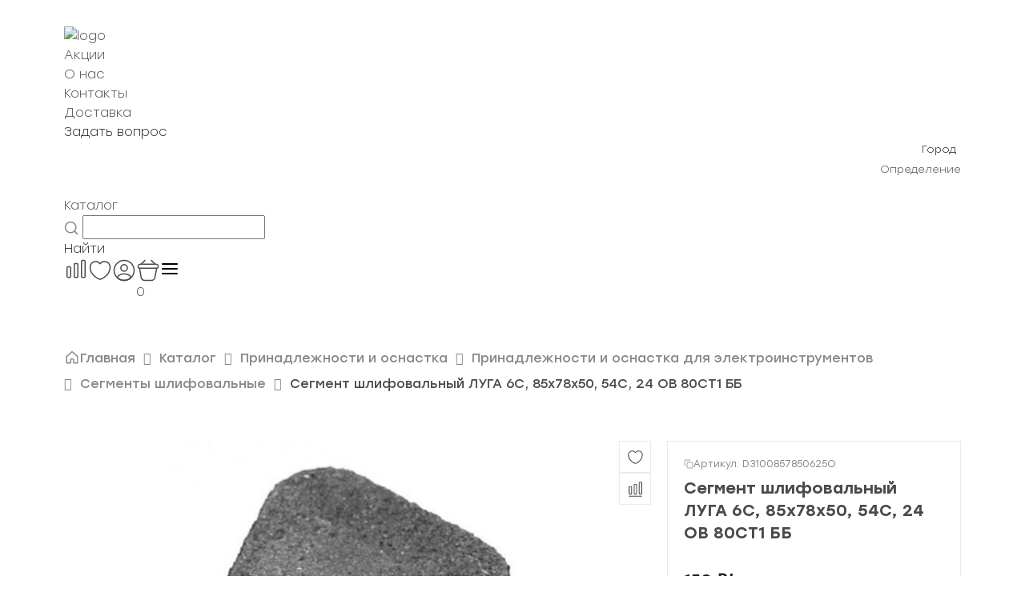

--- FILE ---
content_type: text/html; charset=UTF-8
request_url: https://100del.ru/catalog/prinadlezhnosti_i_osnastka_1/prinadlezhnosti-i-osnastka-dlya-elektroinstrumentov/segmenty-shlifovalnye/segment_shlifovalnyy_luga_6s_85kh78kh50_54s_24_ov_80st1_bb/
body_size: 36655
content:
<!DOCTYPE html>
<html>

<head>
    <title>Сегмент шлифовальный ЛУГА 6С, 85х78х50, 54С, 24 ОВ 80СТ1 ББ - купить в магазине стройка по низкой цене</title>
    <link rel="shortcut icon" type="image/x-icon" href="/favicon.ico" />
    <meta name="viewport" content="width=device-width, initial-scale=1, shrink-to-fit=no">
    <meta http-equiv="Permissions-Policy" content="accelerometer=()">
    <script data-skip-moving="true"
        src="https://api-maps.yandex.ru/v3/?apikey=f6037370-939f-496d-bcf6-f462bcfe96d9&lang=ru_RU"></script>
    <!-- <script src="https://api-maps.yandex.ru/2.1/?apikey=f455a64d-f4b4-460e-b9f7-d05a1078fee4&lang=ru_RU"
        type="text/javascript">
    </script> -->
    <meta http-equiv="Content-Type" content="text/html; charset=UTF-8" />
<meta name="keywords" content="Купить Сегмент шлифовальный ЛУГА 6С, 85х78х50, 54С, 24 ОВ 80СТ1 ББ, Цена Сегмент шлифовальный ЛУГА 6С, 85х78х50, 54С, 24 ОВ 80СТ1 ББ, Сегмент шлифовальный ЛУГА 6С, 85х78х50, 54С, 24 ОВ 80СТ1 ББ, Сегмент шлифовальный ЛУГА 6С, 85х78х50, 54С, 24 ОВ 80СТ1 ББ по низким ценам, Сегмент шлифовальный ЛУГА 6С, 85х78х50, 54С, 24 ОВ 80СТ1 ББ в г. Хабаровск" />
<meta name="description" content="&amp;lt;b&amp;gt;Назначение&amp;lt;/b&amp;gt;&amp;lt;p&amp;gt;Сегмент шлифовальный 6С, 85х78х50, 54С, 24 ОВ 80СТ1 ББ&amp;lt;br&amp;gt;&amp;lt;br&amp;gt;Размер, мм 85х78х50  &amp;lt;br&amp;gt;Материал обработки бетон, мрамор, гранит&amp;lt;br&amp;gt;Зернистость, ед. 80&amp;lt;br&amp;gt;&amp;lt;br&amp;gt;Прямо сейчас купить Сегмент шлифовальный 6С, 85х78х50, 54С, 24 ОВ 80СТ1 ББ, Вы можете в интернет-магазине «100ДЕЛ».  &amp;lt;br&amp;gt;Наши менеджеры помогут выбрать товар, идеально подходящий под ваши требования.&amp;lt;br&amp;gt;Также в интернет-магазине представлен большой выбор профессионального электро-, бензо- и пневмоинструмента, строительной и садовой техники, автотоваров.&amp;lt;br&amp;gt;Мы осуществляем доставку по всей территории России. 8-800-777-0-616&amp;lt;/p&amp;gt;" />
<link href="/bitrix/cache/css/s2/new100del/page_94218e5ab903cf97525ca8f8daf93369/page_94218e5ab903cf97525ca8f8daf93369_v1.css?176907391477990" type="text/css"  rel="stylesheet" />
<link href="/bitrix/cache/css/s2/new100del/template_e449ea41f1f54b3b7aca7b1765c2dc6b/template_e449ea41f1f54b3b7aca7b1765c2dc6b_v1.css?176907366890785" type="text/css"  data-template-style="true" rel="stylesheet" />
<script>if(!window.BX)window.BX={};if(!window.BX.message)window.BX.message=function(mess){if(typeof mess==='object'){for(let i in mess) {BX.message[i]=mess[i];} return true;}};</script>
<script>(window.BX||top.BX).message({"JS_CORE_LOADING":"Загрузка...","JS_CORE_NO_DATA":"- Нет данных -","JS_CORE_WINDOW_CLOSE":"Закрыть","JS_CORE_WINDOW_EXPAND":"Развернуть","JS_CORE_WINDOW_NARROW":"Свернуть в окно","JS_CORE_WINDOW_SAVE":"Сохранить","JS_CORE_WINDOW_CANCEL":"Отменить","JS_CORE_WINDOW_CONTINUE":"Продолжить","JS_CORE_H":"ч","JS_CORE_M":"м","JS_CORE_S":"с","JSADM_AI_HIDE_EXTRA":"Скрыть лишние","JSADM_AI_ALL_NOTIF":"Показать все","JSADM_AUTH_REQ":"Требуется авторизация!","JS_CORE_WINDOW_AUTH":"Войти","JS_CORE_IMAGE_FULL":"Полный размер"});</script>

<script src="/bitrix/js/main/core/core.min.js?1751296852230432"></script>

<script>BX.Runtime.registerExtension({"name":"main.core","namespace":"BX","loaded":true});</script>
<script>BX.setJSList(["\/bitrix\/js\/main\/core\/core_ajax.js","\/bitrix\/js\/main\/core\/core_promise.js","\/bitrix\/js\/main\/polyfill\/promise\/js\/promise.js","\/bitrix\/js\/main\/loadext\/loadext.js","\/bitrix\/js\/main\/loadext\/extension.js","\/bitrix\/js\/main\/polyfill\/promise\/js\/promise.js","\/bitrix\/js\/main\/polyfill\/find\/js\/find.js","\/bitrix\/js\/main\/polyfill\/includes\/js\/includes.js","\/bitrix\/js\/main\/polyfill\/matches\/js\/matches.js","\/bitrix\/js\/ui\/polyfill\/closest\/js\/closest.js","\/bitrix\/js\/main\/polyfill\/fill\/main.polyfill.fill.js","\/bitrix\/js\/main\/polyfill\/find\/js\/find.js","\/bitrix\/js\/main\/polyfill\/matches\/js\/matches.js","\/bitrix\/js\/main\/polyfill\/core\/dist\/polyfill.bundle.js","\/bitrix\/js\/main\/core\/core.js","\/bitrix\/js\/main\/polyfill\/intersectionobserver\/js\/intersectionobserver.js","\/bitrix\/js\/main\/lazyload\/dist\/lazyload.bundle.js","\/bitrix\/js\/main\/polyfill\/core\/dist\/polyfill.bundle.js","\/bitrix\/js\/main\/parambag\/dist\/parambag.bundle.js"]);
</script>
<script>BX.Runtime.registerExtension({"name":"ui.dexie","namespace":"BX.DexieExport","loaded":true});</script>
<script>BX.Runtime.registerExtension({"name":"ls","namespace":"window","loaded":true});</script>
<script>BX.Runtime.registerExtension({"name":"fx","namespace":"window","loaded":true});</script>
<script>BX.Runtime.registerExtension({"name":"fc","namespace":"window","loaded":true});</script>
<script>BX.Runtime.registerExtension({"name":"pull.protobuf","namespace":"BX","loaded":true});</script>
<script>BX.Runtime.registerExtension({"name":"rest.client","namespace":"window","loaded":true});</script>
<script>(window.BX||top.BX).message({"pull_server_enabled":"N","pull_config_timestamp":1696297404,"shared_worker_allowed":"Y","pull_guest_mode":"N","pull_guest_user_id":0,"pull_worker_mtime":1751296610});(window.BX||top.BX).message({"PULL_OLD_REVISION":"Для продолжения корректной работы с сайтом необходимо перезагрузить страницу."});</script>
<script>BX.Runtime.registerExtension({"name":"pull.client","namespace":"BX","loaded":true});</script>
<script>BX.Runtime.registerExtension({"name":"pull","namespace":"window","loaded":true});</script>
<script>BX.Runtime.registerExtension({"name":"jquery","namespace":"window","loaded":true});</script>
<script>(window.BX||top.BX).message({"LANGUAGE_ID":"ru","FORMAT_DATE":"DD.MM.YYYY","FORMAT_DATETIME":"DD.MM.YYYY HH:MI:SS","COOKIE_PREFIX":"BITRIX_SM","SERVER_TZ_OFFSET":"10800","UTF_MODE":"Y","SITE_ID":"s2","SITE_DIR":"\/","USER_ID":"","SERVER_TIME":1769086426,"USER_TZ_OFFSET":25200,"USER_TZ_AUTO":"Y","bitrix_sessid":"687335792f52e08fcc7b82cea9b67710"});</script>


<script src="/bitrix/js/ui/dexie/dist/dexie.bundle.min.js?1751296850102530"></script>
<script src="/bitrix/js/main/core/core_ls.min.js?17512967622683"></script>
<script src="/bitrix/js/main/core/core_fx.min.js?17338859079768"></script>
<script src="/bitrix/js/main/core/core_frame_cache.min.js?175129685110481"></script>
<script src="/bitrix/js/main/session.min.js?17338859072394"></script>
<script src="/bitrix/js/pull/protobuf/protobuf.min.js?173388589776433"></script>
<script src="/bitrix/js/pull/protobuf/model.min.js?173388589714190"></script>
<script src="/bitrix/js/rest/client/rest.client.min.js?17338858989240"></script>
<script src="/bitrix/js/pull/client/pull.client.min.js?175129661149849"></script>
<script src="/bitrix/js/main/jquery/jquery-1.12.4.min.js?173388590797163"></script>
<script>BX.setCSSList(["\/local\/templates\/new100del\/components\/bitrix\/catalog\/new\/style.css","\/local\/templates\/new100del\/components\/bitrix\/catalog\/new\/bitrix\/catalog.element\/.default\/include\/rating\/assets\/css\/rating.css","\/local\/templates\/new100del\/components\/bitrix\/catalog\/new\/bitrix\/catalog.element\/.default\/include\/warehouse\/assets\/css\/warehouse.css","\/local\/templates\/new100del\/assets\/swiper\/swiper-bundle.css","\/local\/templates\/new100del\/components\/bitrix\/catalog\/new\/bitrix\/catalog.element\/.default\/include\/images\/assets\/css\/images.css","\/local\/templates\/new100del\/components\/bitrix\/catalog\/new\/bitrix\/catalog.element\/.default\/include\/excerpt\/assets\/css\/excerpt.css","\/local\/templates\/new100del\/components\/bitrix\/catalog\/new\/bitrix\/catalog.element\/.default\/include\/tabs\/assets\/css\/description.css","\/local\/templates\/new100del\/components\/bitrix\/catalog\/new\/bitrix\/catalog.element\/.default\/include\/tabs\/assets\/css\/properties.css","\/local\/templates\/new100del\/components\/bitrix\/catalog\/new\/bitrix\/catalog.element\/.default\/include\/tabs\/assets\/css\/availability.css","\/local\/templates\/new100del\/components\/bitrix\/catalog\/new\/bitrix\/catalog.element\/.default\/style.css","\/local\/templates\/new100del\/components\/bitrix\/system.pagenavigation\/.default\/style.css","\/local\/templates\/new100del\/components\/bsi\/content.wrapper\/content.slider\/style.css","\/local\/templates\/new100del\/components\/bitrix\/catalog\/new\/bitrix\/catalog.element\/.default\/assets\/css\/layout-tabs.css","\/local\/templates\/new100del\/components\/bitrix\/catalog\/new\/bitrix\/catalog.element\/.default\/assets\/css\/y-scrolling.css","\/local\/templates\/new100del\/components\/bitrix\/catalog\/new\/bitrix\/catalog.element\/.default\/assets\/css\/layout-images.css","\/local\/templates\/new100del\/components\/bitrix\/catalog\/new\/bitrix\/catalog.element\/.default\/assets\/css\/layout-excerpt.css","\/local\/templates\/new100del\/components\/bsi\/catalog.sku.action\/catalog.item.buttons\/style.css","\/local\/templates\/new100del\/components\/bitrix\/catalog\/new\/assets\/css\/element.css","\/local\/templates\/new100del\/css\/normalize.css","\/local\/templates\/new100del\/css\/customs.css","\/local\/templates\/new100del\/components\/bitrix\/auth.modal\/v2\/css\/styles.css","\/local\/templates\/new100del\/components\/bitrix\/menu\/top\/style.css","\/local\/templates\/new100del\/components\/bitrix\/catalog.section.list\/catalog_mobile\/style.css","\/bitrix\/components\/stroika\/sale.geo.positiion\/templates\/.default\/style.css","\/local\/templates\/new100del\/components\/arturgolubev\/search.title\/search-title\/style.css","\/local\/templates\/new100del\/components\/bsi\/catalog.sku.action\/header.links\/style.css","\/local\/templates\/new100del\/components\/bitrix\/sale.basket.basket.line\/basket.line\/style.css","\/local\/templates\/new100del\/components\/bitrix\/breadcrumb\/bread\/style.css"]);</script>
<script>
bxSession.Expand('687335792f52e08fcc7b82cea9b67710.4ef68b82a03a84e20ab6b526a2ccda8e608ced1ba625b39295d8fcec8da7d409');
</script>
<script>
					(function () {
						"use strict";

						var counter = function ()
						{
							var cookie = (function (name) {
								var parts = ("; " + document.cookie).split("; " + name + "=");
								if (parts.length == 2) {
									try {return JSON.parse(decodeURIComponent(parts.pop().split(";").shift()));}
									catch (e) {}
								}
							})("BITRIX_CONVERSION_CONTEXT_s2");

							if (cookie && cookie.EXPIRE >= BX.message("SERVER_TIME"))
								return;

							var request = new XMLHttpRequest();
							request.open("POST", "/bitrix/tools/conversion/ajax_counter.php", true);
							request.setRequestHeader("Content-type", "application/x-www-form-urlencoded");
							request.send(
								"SITE_ID="+encodeURIComponent("s2")+
								"&sessid="+encodeURIComponent(BX.bitrix_sessid())+
								"&HTTP_REFERER="+encodeURIComponent(document.referrer)
							);
						};

						if (window.frameRequestStart === true)
							BX.addCustomEvent("onFrameDataReceived", counter);
						else
							BX.ready(counter);
					})();
				</script>



<script src="/local/components/bsi/catalog.sku.action/assets/js/component.js?17639448061937"></script>
<script src="/local/templates/new100del/components/bitrix/auth.modal/v2/js/script.js?176676818520769"></script>
<script src="/bitrix/components/stroika/sale.geo.positiion/templates/.default/script.js?17440003856617"></script>
<script src="/bitrix/components/arturgolubev/search.title/script.min.js?17338861526313"></script>
<script src="/local/templates/new100del/components/arturgolubev/search.title/search-title/script.js?176653490711821"></script>
<script src="/local/templates/new100del/components/bsi/catalog.sku.action/header.links/script.js?17681985984296"></script>
<script src="/local/templates/new100del/components/bitrix/sale.basket.basket.line/basket.line/script.min.js?17465179413876"></script>
<script src="/local/templates/new100del/components/bitrix/catalog/new/script.js?1768351415315"></script>
<script src="/local/templates/new100del/components/bitrix/catalog/new/bitrix/catalog.element/.default/include/rating/assets/js/rating.js?176647280623336"></script>
<script src="/local/templates/new100del/components/bitrix/catalog/new/bitrix/catalog.element/.default/include/warehouse/assets/js/map.js?176455566214914"></script>
<script src="/local/templates/new100del/assets/swiper/swiper-bundle.min.js?1763944806154597"></script>
<script src="/local/templates/new100del/components/bitrix/catalog/new/bitrix/catalog.element/.default/include/excerpt/assets/js/excerpt.js?17643017553798"></script>
<script src="/local/templates/new100del/components/bitrix/catalog/new/bitrix/catalog.element/.default/assets/js/scroll-by-mouse.js?17639448062530"></script>
<script src="/local/templates/new100del/components/bsi/content.wrapper/content.slider/script.js?17639448061591"></script>
<script src="/local/templates/new100del/components/bsi/catalog.sku.action/catalog.item.buttons/script.js?17639448062863"></script>
<script src="/local/templates/new100del/components/bitrix/catalog/new/assets/js/element.js?17664728062177"></script>

<script>
    BX.ready(()=>{
        if (BX.BsiCatalogSkuAction === undefined) return;

        BX.BsiCatalogSkuAction.setStateStructure({
            // feature: catalog sku action
            compare: {
                items: []
            },
            favorites: {
                items: []
            }
        });
        BX.BsiCatalogSkuAction.initState([]);
        BX.onCustomEvent('onBsiSkuActionStateInitialised');
    });
</script>
    <!-- Подключение стилей и скриптов Slick Slider -->
    <link rel="stylesheet" type="text/css" data-skip-moving="true"
        href="https://cdn.jsdelivr.net/npm/slick-carousel@1.8.1/slick/slick.css" />
    <link rel="stylesheet" type="text/css" data-skip-moving="true"
        href="/local/templates/new100del/css/bootstrap.css" />
    <link rel="stylesheet" type="text/css" data-skip-moving="true"
        href="https://cdn.jsdelivr.net/npm/slick-carousel@1.8.1/slick/slick-theme.css" />
    <script data-skip-moving="true" src="https://code.jquery.com/jquery-3.6.0.min.js"></script>
    <script data-skip-moving="true" type="text/javascript"
        src="/local/templates/new100del/js/bootstrap.bundle.min.js"></script>
    <script type="text/javascript" src="/local/templates/new100del/js/app.js"></script>
    <script data-skip-moving="true" type="text/javascript"
        src="https://cdn.jsdelivr.net/npm/slick-carousel@1.8.1/slick/slick.min.js"></script>

    <script data-skip-moving="true" src="/local/templates/new100del/js/addToBasket.js?1769086426" defer></script>
        <!-- <script data-skip-moving="true" src="/local/templates/new100del/js/checkFavorites.js?1769086426" defer></script> -->

    <script data-skip-moving="true" src="https://smartcaptcha.yandexcloud.net/captcha.js" defer></script>
</head>
<!-- Google tag (gtag.js) -->
<script data-skip-moving="true" async src="https://www.googletagmanager.com/gtag/js?id=G-8S0VC7RY9P"></script>
<script data-skip-moving="true">
    window.dataLayer = window.dataLayer || [];
    function gtag(){dataLayer.push(arguments);}
    gtag('js', new Date());

    gtag('config', 'G-8S0VC7RY9P');
</script>
<body>
    <script data-skip-moving="true" src="https://smartcaptcha.yandexcloud.net/captcha.js" defer></script>


<div class="auth" data-path="/local/templates/new100del/components/bitrix/auth.modal/v2" data-session="BX687335792f52e08fcc7b82cea9b67710" style='display:none'>
    <input type="hidden" value="" class="user__auth">
    <div class="modal_container">
        <div class="modal_auth container modal_check">
            <div class="modal_header">
                <div class="header_title">Войти или зарегистрироваться</div>
                <svg class="header_close modal_icon" width="30" height="30" viewBox="0 0 30 30" fill="none"
                    xmlns="http://www.w3.org/2000/svg">
                    <path d="M22.5 7.5L7.5 22.5M7.5 7.5L22.5 22.5" stroke="#292929" stroke-width="1.5"
                        stroke-linecap="round" stroke-linejoin="round" />
                </svg>
            </div>
            <div class="modal_body">
                <form action="POST" class="check_user" id="formWithCaptcha">
                    <div class="modal_body__input">
                        <p>Телефон</p>
                        <input type="tel" class="input_tel" inputmode="numeric" required name="number_phone"
                            pattern="\+7\s?[\(]{0,1}9[0-9]{2}[\)]{0,1}\s?\d{3}[-]{0,1}\d{2}[-]{0,1}\d{2}"
                            value="+7(___)___-____" placeholder="Телефон">
                        <span class="warning block">Обращаем ваше внимание, что при работающем VPN, сообщения могут не
                            приходить.</span>
                    </div>
                    <div style="min-width: 290px; margin-bottom: 25px;" id="captcha-container" class="smart-captcha"
                        data-sitekey="ysc1_6PA5sTA1UWztGABAyeLYmbPnLvYOnYC76SVzdoBw3766c64f"></div>
                    <div class="modal_body__submit">
                        <input type="submit" value="Получить код" id="submitCaptcha">
                    </div>

                    <div class="error_window error_window_check-user">
                        <span>
                            Ошибка валидации Captcha
                        </span>
                    </div>
                </form>

                <div class="modal_body__alternative">
                    <p class="modal_body__button">
                        Войти с помощью пароля
                    </p>
                </div>
                <div class="modal_body__confirm">
                    Нажимая кнопку "Получить код", Вы соглашаетесь с условиями <a href="/privacy-policy/">политики
                        конфиденциальности</a>
                </div>
            </div>
        </div>

        <div class="modal_auth container modal_password" style="display:none">
            <div class="modal_header">
                <!-- <div class="header_back modal_icon"
                    style="background-image:url(/images/modal_back.svg)"></div> -->
                <div class="header_title">Войти или зарегистрироваться</div>
                <svg class="header_close modal_icon" width="30" height="30" viewBox="0 0 30 30" fill="none"
                    xmlns="http://www.w3.org/2000/svg">
                    <path d="M22.5 7.5L7.5 22.5M7.5 7.5L22.5 22.5" stroke="#292929" stroke-width="1.5"
                        stroke-linecap="round" stroke-linejoin="round" />
                </svg>
            </div>
            <div class="modal_body">
                <form action="POST" class="in_password">
                    <div class="modal_body__input">
                        <p>Телефон</p>
                        <input type="text" name="number_phone" autocomplete="off" required class="input_login"
                            placeholder="Телефон или e-mail">
                    </div>
                    <div class="modal_body__input">
                        <p>Пароль</p>
                        <input type="password" name="password" required placeholder="Пароль">
                    </div>
                    <div class="error_window">
                        <span>
                            Неверное имя пользователя или пароль
                        </span>
                    </div>
                    <div class="modal_body__forget">
                        Не помню пароль
                    </div>

                    <div class="modal_body__submit">
                        <input type="submit" value="Войти">
                    </div>

                    <p class="header_back">Войти с помощью кода</p>

                    <div class="modal_body__confirm">
                        Нажимая на кнопку «Войти» вы соглашаетесь с условиями <a href="/privacy-policy/">политики
                            конфиденциальности</a>
                    </div>
                </form>
            </div>
        </div>

        <div class="modal_auth container modal_forget" style="display:none">
            <div class="modal_header">
                <!-- <div class="header_back modal_icon"
                    style="background-image:url(/images/modal_back.svg)"></div> -->
                <div class="header_title">Восстановление пароля</div>
                <svg class="header_close modal_icon" width="30" height="30" viewBox="0 0 30 30" fill="none"
                    xmlns="http://www.w3.org/2000/svg">
                    <path d="M22.5 7.5L7.5 22.5M7.5 7.5L22.5 22.5" stroke="#292929" stroke-width="1.5"
                        stroke-linecap="round" stroke-linejoin="round" />
                </svg>
            </div>
            <div class="modal_body">
                <form action="POST" class="forget_password">
                    <div class="modal_body__input">
                        <input type="text" name="number_phone" autocomplete="off" class="forget_input"
                            placeholder="Телефон или e-mail">
                    </div>
                    <div class="error_window">
                        <span>
                            Такого пользователя не существует
                        </span>
                    </div>
                    <div class="modal_retry_timer" style="display:none">
                        Отправить повторно через: <span></span>
                    </div>
                    <div class="modal_body__submit deactive">
                        <input type="submit" value="Восстановить пароль">
                    </div>
                </form>
            </div>
        </div>

        <div class="modal_auth container modal_retry" style="display:none">
            <div class="modal_header">
                <div class="header_back modal_icon"
                    style="background-image:url(/local/templates/new100del/components/bitrix/auth.modal/v2/images/modal_back.svg)"></div>
                <div class="header_title">Придумайте пароль</div>
                <div class="header_close modal_icon"
                    style="background-image:url(/local/templates/new100del/components/bitrix/auth.modal/v2/images/modal_close.svg)"></div>
            </div>
            <div class="modal_body">
                <form action="POST" class="retry_password">
                    <div class="modal_body__input">
                        <input type="password" pattern="(?=.*[0-9])(?=.*[a-zA-Z])[0-9a-zA-Z]{8,}"
                            title="Пароль должен содержать минимум 8 символов, включая цифры и как минимум одну латинскую букву"
                            name="number_phone" placeholder="Новый пароль">
                    </div>
                    <div class="modal_body__info-text">
                        Для подтверждения введите SMS-код, который отправлен на номер:
                    </div>
                    <div class="modal_body__info-number number_retry bold">

                    </div>
                    <div class="modal_body__input">
                        <input type="text" class="modal_body__input-code" name="number_phone" placeholder="Код из SMS">
                    </div>
                    <div class="error_window">
                        <span>
                            Введён неверный код
                        </span>
                    </div>
                    <div class="modal_body__send-retry" style="display:none;">
                        Отправить повторно
                    </div>
                    <div class="modal_retry_timer">
                        Отправить повторно через: <span></span>
                    </div>
                    <div class="modal_body__submit">
                        <input type="submit" value="Подтвердить">
                    </div>
                </form>
            </div>
        </div>

        <div class="modal_auth container modal_success_retry" style="display:none">
            <div class="modal_header grey justify_end">
                <div class="header_close modal_icon"
                    style="background-image:url(/local/templates/new100del/components/bitrix/auth.modal/v2/images/modal_close.svg)"></div>
                <svg class="header_close modal_icon" width="30" height="30" viewBox="0 0 30 30" fill="none"
                    xmlns="http://www.w3.org/2000/svg">
                    <path d="M22.5 7.5L7.5 22.5M7.5 7.5L22.5 22.5" stroke="#292929" stroke-width="1.5"
                        stroke-linecap="round" stroke-linejoin="round" />
                </svg>
            </div>
            <div class="modal_body">
                <div class="modal_body__success-block">
                    <div class="success_icon modal_icon"
                        style="background-image:url(/local/templates/new100del/components/bitrix/auth.modal/v2/images/success.svg)"></div>
                    <div class="success_text">Пароль успешно изменен</div>
                </div>
                <div class="modal_body__success-button">
                    Войти с паролем
                </div>
            </div>
        </div>

        <div class="modal_auth container modal_input_code" style="display:none">
            <div class="modal_header">
                <!-- <div class="header_back modal_icon"
                    style="background-image:url(/images/modal_back.svg)"></div> -->
                <div class="header_title">Введите SMS-код</div>

            </div>
            <div class="modal_body">
                <div class="modal_body__info-text cflex">
                    Номер получателя: <div class="modal_body__info-number number_check"></div>
                </div>
                <form action="POST" class="cflex justify_between input_code">
                    <div class="modal_body__input">
                        <input type="text" name="number_phone" required placeholder="Код из SMS">
                    </div>
                    <!-- <div class="modal_body__submit cont_button"> -->
                    <input type="submit" value="Подтвердить" class="modal_icon submit_icon cont_button__input">
                    <!-- </div> -->
                </form>
                <div class="error_window">
                    <span>
                        Введён неверный код
                    </span>
                </div>
                <div class="modal_retry_timer">
                    Отправить повторно через: <span></span>
                </div>
                <div class="modal_body__send-retry">
                    Отправить повторно
                </div>
                <div class="modal_body__alternative">
                    <div class="modal_body__button" onclick="ym(33247616,'reachGoal','clickOnPass'); return true;">
                        Войти с паролем
                    </div>
                </div>
            </div>
        </div>
    </div>
</div>

<script>

</script>
    <div class="mobile__menu-popup__bg">
        <div class="mobile__menu-popup">
            <div class="container">
                <div class="mobile__menu-popup__close">
                    <svg width="12" height="12" viewBox="0 0 12 12" fill="none" xmlns="http://www.w3.org/2000/svg">
                        <path d="M7.5 2.25L3.75 6L7.5 9.75" stroke="#4A4A49" stroke-width="1.5" stroke-linecap="round"
                            stroke-linejoin="round" />
                    </svg>
                    <p>Назад</p>
                </div>
                
<ul class="header__upper-item__nav">
						<a class="header__upper-item__nav-link" href="/promotions/"><li>Акции</li></a>
		
						<a class="header__upper-item__nav-link" href="/about/"><li>О нас</li></a>
		
						<a class="header__upper-item__nav-link" href="/contacts/"><li>Контакты</li></a>
		
						<a class="header__upper-item__nav-link" href="/delivery/"><li>Доставка</li></a>
		
						<a class="header__upper-item__nav-link" href=""><li>Задать вопрос</li></a>
		
	</ul>

<script>
	

</script>            </div>
        </div>
    </div>

    <div class="question-bg">
        <div class="question">
            <svg class="close-popup" width="18" height="18" viewBox="0 0 18 18" fill="none"
                xmlns="http://www.w3.org/2000/svg">
                <path d="M16.5 1.5L1.5 16.5M1.5 1.5L16.5 16.5" stroke="#292929" stroke-width="1.5"
                    stroke-linecap="round" stroke-linejoin="round" />
            </svg>
            <img class="question-image" src="https://100del.ru/images/question-bg.png" alt="">

            <form action="" class="question-inner">
                <p class="question-inner__title">Не нашли подходящий товар или нужна помощь специалиста?</p>
                <p class="question-inner__subtitle">Оставьте заявку и мы свяжемся с вами в ближайшее время</p>
                <div class="question-inner__flex">
                    <input class="question-inner__input" type="text" placeholder="Имя">
                    <input class="question-inner__input" type="text" placeholder="+7 (999) 999-99-99">
                    <textarea class="question-inner__textarea" name="" id=""
                        placeholder="Комментарий по желанию"></textarea>
                </div>
                <button>
                    <p>Отправить</p>
                </button>
            </form>
        </div>
    </div>

    <div class="background"></div>
<div class="main-menu__mobile-bg">

	<div class="main-menu__mobile">
		<div class="main-menu__close">

			<svg width="12" height="12" viewBox="0 0 12 12" fill="none" xmlns="http://www.w3.org/2000/svg">
				<path d="M7.5 2.25L3.75 6L7.5 9.75" stroke="#4A4A49" stroke-width="1.5" stroke-linecap="round"
					stroke-linejoin="round" />
			</svg>
			<p>Назад</p>
		</div>
		<div class="bx_sitemap">
							<ul class="bx_sitemap_ul deep-list__one-mobile">
														<li id="bx_1847241719_4271">
																			<img src="https://www.setstroika.ru/local/templates/new100del/components/bitrix/menu/catalog/images/tools.svg"
											alt="">
																		<div class="bx_sitemap_li_title"><a
											href="/catalog/instrumenty-i-oborudovanie/">Инструменты											</span>
																						</a>									</div>
																			<svg width="6" height="10" viewBox="0 0 6 10" fill="none" xmlns="http://www.w3.org/2000/svg">
											<path d="M1.5 1.25L5.25 5L1.5 8.75" stroke="#EA5B0C" stroke-width="1.5" stroke-linecap="round"
												stroke-linejoin="round" />
										</svg>
									
									
		<ul>
										<li id="bx_1847241719_4414">
																		<div class="bx_sitemap_li_title"><a
											href="/catalog/instrumenty-i-oborudovanie/elektroinstrumenty/">Электроинструменты											</span>
																						</a>											<svg width="12" height="12" viewBox="0 0 12 12" fill="none" xmlns="http://www.w3.org/2000/svg">
												<path d="M9.75 7.5L6 3.75L2.25 7.5" stroke="#EA5B0C" stroke-width="1.5"
													stroke-linecap="round" stroke-linejoin="round" />
											</svg>
																			</div>
									
									
			<ul>
											<li id="bx_1847241719_4451">
																		<div class="bx_sitemap_li_title"><a
											href="/catalog/instrumenty-i-oborudovanie/elektroinstrumenty/setevye-instrumenty/">Сетевые инструменты											</span>
																						</a>									</div>
									
									</li>
											<li id="bx_1847241719_4415">
																		<div class="bx_sitemap_li_title"><a
											href="/catalog/instrumenty-i-oborudovanie/elektroinstrumenty/akkumulyatornye-instrumenty/">Аккумуляторные инструменты											</span>
																						</a>									</div>
									
									</li>
											<li id="bx_1847241719_4432">
																		<div class="bx_sitemap_li_title"><a
											href="/catalog/instrumenty-i-oborudovanie/elektroinstrumenty/mini-dreli-i-gravery/">Мини-дрели, граверы и принадлежности											</span>
																						</a>									</div>
									
									</li>
											<li id="bx_1847241719_4433">
																		<div class="bx_sitemap_li_title"><a
											href="/catalog/instrumenty-i-oborudovanie/elektroinstrumenty/prinadlezhnosti-i-osnastka/">Принадлежности и оснастка											</span>
																						</a>									</div>
									
									</li>
											<li id="bx_1847241719_4472">
																		<div class="bx_sitemap_li_title"><a
											href="/catalog/instrumenty-i-oborudovanie/elektroinstrumenty/sredstva_individualnoy_zashchity_5/">Средства индивидуальной защиты											</span>
																						</a>									</div>
									
									</li>
											<li id="bx_1847241719_7665">
																		<div class="bx_sitemap_li_title"><a
											href="/catalog/instrumenty-i-oborudovanie/elektroinstrumenty/almaznoe-burenie/">Алмазное бурение											</span>
																						</a>									</div>
									
									</li>
											<li id="bx_1847241719_5132">
																		<div class="bx_sitemap_li_title"><a
											href="/catalog/instrumenty-i-oborudovanie/elektroinstrumenty/nabory-elektroinstrumenta/">Наборы электроинструмента											</span>
																						</a>									</div>
									
									</li>
			</ul>
			</li>
										<li id="bx_1847241719_4301">
																		<div class="bx_sitemap_li_title"><a
											href="/catalog/instrumenty-i-oborudovanie/izmeritelnoe-oborudovanie/">Измерительное оборудование											</span>
																						</a>											<svg width="12" height="12" viewBox="0 0 12 12" fill="none" xmlns="http://www.w3.org/2000/svg">
												<path d="M9.75 7.5L6 3.75L2.25 7.5" stroke="#EA5B0C" stroke-width="1.5"
													stroke-linecap="round" stroke-linejoin="round" />
											</svg>
																			</div>
									
									
			<ul>
											<li id="bx_1847241719_4303">
																		<div class="bx_sitemap_li_title"><a
											href="/catalog/instrumenty-i-oborudovanie/izmeritelnoe-oborudovanie/dalnomery-i-lineyki/">Дальномеры и линейки											</span>
																						</a>									</div>
									
									</li>
											<li id="bx_1847241719_4307">
																		<div class="bx_sitemap_li_title"><a
											href="/catalog/instrumenty-i-oborudovanie/izmeritelnoe-oborudovanie/niveliry/">Нивелиры											</span>
																						</a>									</div>
									
									</li>
											<li id="bx_1847241719_4304">
																		<div class="bx_sitemap_li_title"><a
											href="/catalog/instrumenty-i-oborudovanie/izmeritelnoe-oborudovanie/detektory/">Детекторы											</span>
																						</a>									</div>
									
									</li>
											<li id="bx_1847241719_4302">
																		<div class="bx_sitemap_li_title"><a
											href="/catalog/instrumenty-i-oborudovanie/izmeritelnoe-oborudovanie/vlagomery-i-pirometry/">Влагомеры											</span>
																						</a>									</div>
									
									</li>
											<li id="bx_1847241719_4308">
																		<div class="bx_sitemap_li_title"><a
											href="/catalog/instrumenty-i-oborudovanie/izmeritelnoe-oborudovanie/prinadlezhnosti_3/">Принадлежности											</span>
																						</a>									</div>
									
									</li>
											<li id="bx_1847241719_7374">
																		<div class="bx_sitemap_li_title"><a
											href="/catalog/instrumenty-i-oborudovanie/izmeritelnoe-oborudovanie/nabory-izmeritelnogo-oborudovaniya/">Наборы измерительного оборудования											</span>
																						</a>									</div>
									
									</li>
											<li id="bx_1847241719_7658">
																		<div class="bx_sitemap_li_title"><a
											href="/catalog/instrumenty-i-oborudovanie/izmeritelnoe-oborudovanie/teplovizory-i-pirometry/">Тепловизоры и пирометры											</span>
																						</a>									</div>
									
									</li>
											<li id="bx_1847241719_5131">
																		<div class="bx_sitemap_li_title"><a
											href="/catalog/instrumenty-i-oborudovanie/izmeritelnoe-oborudovanie/prochie-pribory/">Прочие приборы											</span>
																						</a>									</div>
									
									</li>
			</ul>
			</li>
										<li id="bx_1847241719_4287">
																		<div class="bx_sitemap_li_title"><a
											href="/catalog/instrumenty-i-oborudovanie/benzoinstrumenty/">Бензоинструменты											</span>
																						</a>											<svg width="12" height="12" viewBox="0 0 12 12" fill="none" xmlns="http://www.w3.org/2000/svg">
												<path d="M9.75 7.5L6 3.75L2.25 7.5" stroke="#EA5B0C" stroke-width="1.5"
													stroke-linecap="round" stroke-linejoin="round" />
											</svg>
																			</div>
									
									
			<ul>
											<li id="bx_1847241719_4289">
																		<div class="bx_sitemap_li_title"><a
											href="/catalog/instrumenty-i-oborudovanie/benzoinstrumenty/motobury_benzinovye_1/">Мотобуры бензиновые											</span>
																						</a>									</div>
									
									</li>
											<li id="bx_1847241719_4300">
																		<div class="bx_sitemap_li_title"><a
											href="/catalog/instrumenty-i-oborudovanie/benzoinstrumenty/stroitelnyy-benzoinstrument/">Строительный бензоинструмент											</span>
																						</a>									</div>
									
									</li>
											<li id="bx_1847241719_4291">
																		<div class="bx_sitemap_li_title"><a
											href="/catalog/instrumenty-i-oborudovanie/benzoinstrumenty/raskhodnye-materialy-i-prinadlezhnosti/">Расходные материалы к цепным пилам											</span>
																						</a>									</div>
									
									</li>
											<li id="bx_1847241719_4290">
																		<div class="bx_sitemap_li_title"><a
											href="/catalog/instrumenty-i-oborudovanie/benzoinstrumenty/prinadlezhnosti_i_osnastka_2/">Принадлежности и оснастка											</span>
																						</a>									</div>
									
									</li>
											<li id="bx_1847241719_4294">
																		<div class="bx_sitemap_li_title"><a
											href="/catalog/instrumenty-i-oborudovanie/benzoinstrumenty/sredstva_individualnoy_zashchity_2/">Средства индивидуальной защиты											</span>
																						</a>									</div>
									
									</li>
											<li id="bx_1847241719_7464">
																		<div class="bx_sitemap_li_title"><a
											href="/catalog/instrumenty-i-oborudovanie/benzoinstrumenty/benzopily__/">Бензопилы											</span>
																						</a>									</div>
									
									</li>
											<li id="bx_1847241719_7386">
																		<div class="bx_sitemap_li_title"><a
											href="/catalog/instrumenty-i-oborudovanie/benzoinstrumenty/benzorezy/">Бензорезы											</span>
																						</a>									</div>
									
									</li>
			</ul>
			</li>
										<li id="bx_1847241719_4400">
																		<div class="bx_sitemap_li_title"><a
											href="/catalog/instrumenty-i-oborudovanie/stanki/">Станки											</span>
																						</a>											<svg width="12" height="12" viewBox="0 0 12 12" fill="none" xmlns="http://www.w3.org/2000/svg">
												<path d="M9.75 7.5L6 3.75L2.25 7.5" stroke="#EA5B0C" stroke-width="1.5"
													stroke-linecap="round" stroke-linejoin="round" />
											</svg>
																			</div>
									
									
			<ul>
											<li id="bx_1847241719_4402">
																		<div class="bx_sitemap_li_title"><a
											href="/catalog/instrumenty-i-oborudovanie/stanki/zatochnye-i-shlifovalnye-stanki/">Заточные и шлифовальные станки											</span>
																						</a>									</div>
									
									</li>
											<li id="bx_1847241719_4406">
																		<div class="bx_sitemap_li_title"><a
											href="/catalog/instrumenty-i-oborudovanie/stanki/sverlilnye-stanki/">Сверлильные станки											</span>
																						</a>									</div>
									
									</li>
											<li id="bx_1847241719_4401">
																		<div class="bx_sitemap_li_title"><a
											href="/catalog/instrumenty-i-oborudovanie/stanki/derevoobrabatyvayushchie-stanki/">Деревообрабатывающие станки											</span>
																						</a>									</div>
									
									</li>
											<li id="bx_1847241719_4404">
																		<div class="bx_sitemap_li_title"><a
											href="/catalog/instrumenty-i-oborudovanie/stanki/plitkoreznye-i-kamnereznye-stanki/">Плиткорезные и камнерезные станки											</span>
																						</a>									</div>
									
									</li>
											<li id="bx_1847241719_4403">
																		<div class="bx_sitemap_li_title"><a
											href="/catalog/instrumenty-i-oborudovanie/stanki/mashiny-otreznye/">Машины отрезные											</span>
																						</a>									</div>
									
									</li>
											<li id="bx_1847241719_4413">
																		<div class="bx_sitemap_li_title"><a
											href="/catalog/instrumenty-i-oborudovanie/stanki/stanki-tokarno-vintoreznye/">Станки токарно-винторезные											</span>
																						</a>									</div>
									
									</li>
											<li id="bx_1847241719_4405">
																		<div class="bx_sitemap_li_title"><a
											href="/catalog/instrumenty-i-oborudovanie/stanki/prinadlezhnosti_5/">Принадлежности											</span>
																						</a>									</div>
									
									</li>
											<li id="bx_1847241719_4407">
																		<div class="bx_sitemap_li_title"><a
											href="/catalog/instrumenty-i-oborudovanie/stanki/sredstva_individualnoy_zashchity_4/">Средства индивидуальной защиты											</span>
																						</a>									</div>
									
									</li>
			</ul>
			</li>
										<li id="bx_1847241719_4359">
																		<div class="bx_sitemap_li_title"><a
											href="/catalog/instrumenty-i-oborudovanie/ruchnye-instrumenty/">Ручные инструменты											</span>
																						</a>											<svg width="12" height="12" viewBox="0 0 12 12" fill="none" xmlns="http://www.w3.org/2000/svg">
												<path d="M9.75 7.5L6 3.75L2.25 7.5" stroke="#EA5B0C" stroke-width="1.5"
													stroke-linecap="round" stroke-linejoin="round" />
											</svg>
																			</div>
									
									
			<ul>
											<li id="bx_1847241719_4372">
																		<div class="bx_sitemap_li_title"><a
											href="/catalog/instrumenty-i-oborudovanie/ruchnye-instrumenty/nabory-instrumentov/">Наборы инструментов											</span>
																						</a>									</div>
									
									</li>
											<li id="bx_1847241719_4371">
																		<div class="bx_sitemap_li_title"><a
											href="/catalog/instrumenty-i-oborudovanie/ruchnye-instrumenty/molotki/">Молотки											</span>
																						</a>									</div>
									
									</li>
											<li id="bx_1847241719_4377">
																		<div class="bx_sitemap_li_title"><a
											href="/catalog/instrumenty-i-oborudovanie/ruchnye-instrumenty/otvertki-i-testery-napryazheniya/">Отвертки и тестеры напряжения											</span>
																						</a>									</div>
									
									</li>
											<li id="bx_1847241719_4384">
																		<div class="bx_sitemap_li_title"><a
											href="/catalog/instrumenty-i-oborudovanie/ruchnye-instrumenty/ruletki/">Рулетки											</span>
																						</a>									</div>
									
									</li>
											<li id="bx_1847241719_4374">
																		<div class="bx_sitemap_li_title"><a
											href="/catalog/instrumenty-i-oborudovanie/ruchnye-instrumenty/nozhi-lezviya/">Ножи, лезвия											</span>
																						</a>									</div>
									
									</li>
											<li id="bx_1847241719_4379">
																		<div class="bx_sitemap_li_title"><a
											href="/catalog/instrumenty-i-oborudovanie/ruchnye-instrumenty/pily-i-nozhovki-po-derevu/">Пилы и ножовки по дереву											</span>
																						</a>									</div>
									
									</li>
											<li id="bx_1847241719_4376">
																		<div class="bx_sitemap_li_title"><a
											href="/catalog/instrumenty-i-oborudovanie/ruchnye-instrumenty/nozhovki-po-metallu/">Ножовки по металлу											</span>
																						</a>									</div>
									
									</li>
											<li id="bx_1847241719_4369">
																		<div class="bx_sitemap_li_title"><a
											href="/catalog/instrumenty-i-oborudovanie/ruchnye-instrumenty/lobziki-ruchnye/">Лобзики ручные											</span>
																						</a>									</div>
									
									</li>
											<li id="bx_1847241719_4393">
																		<div class="bx_sitemap_li_title"><a
											href="/catalog/instrumenty-i-oborudovanie/ruchnye-instrumenty/topory/">Топоры											</span>
																						</a>									</div>
									
									</li>
											<li id="bx_1847241719_4366">
																		<div class="bx_sitemap_li_title"><a
											href="/catalog/instrumenty-i-oborudovanie/ruchnye-instrumenty/kuvaldy/">Кувалды											</span>
																						</a>									</div>
									
									</li>
											<li id="bx_1847241719_4364">
																		<div class="bx_sitemap_li_title"><a
											href="/catalog/instrumenty-i-oborudovanie/ruchnye-instrumenty/kiyanki/">Киянки											</span>
																						</a>									</div>
									
									</li>
											<li id="bx_1847241719_4375">
																		<div class="bx_sitemap_li_title"><a
											href="/catalog/instrumenty-i-oborudovanie/ruchnye-instrumenty/nozhnitsy/">Ножницы											</span>
																						</a>									</div>
									
									</li>
											<li id="bx_1847241719_4367">
																		<div class="bx_sitemap_li_title"><a
											href="/catalog/instrumenty-i-oborudovanie/ruchnye-instrumenty/kusachki/">Кусачки											</span>
																						</a>									</div>
									
									</li>
											<li id="bx_1847241719_4365">
																		<div class="bx_sitemap_li_title"><a
											href="/catalog/instrumenty-i-oborudovanie/ruchnye-instrumenty/kleshchi/">Клещи											</span>
																						</a>									</div>
									
									</li>
											<li id="bx_1847241719_4392">
																		<div class="bx_sitemap_li_title"><a
											href="/catalog/instrumenty-i-oborudovanie/ruchnye-instrumenty/tonkogubtsy/">Тонкогубцы											</span>
																						</a>									</div>
									
									</li>
											<li id="bx_1847241719_4360">
																		<div class="bx_sitemap_li_title"><a
											href="/catalog/instrumenty-i-oborudovanie/ruchnye-instrumenty/boltorezy/">Болторезы											</span>
																						</a>									</div>
									
									</li>
											<li id="bx_1847241719_4390">
																		<div class="bx_sitemap_li_title"><a
											href="/catalog/instrumenty-i-oborudovanie/ruchnye-instrumenty/semniki-stopornykh-kolets/">Съемники стопорных колец											</span>
																						</a>									</div>
									
									</li>
											<li id="bx_1847241719_4398">
																		<div class="bx_sitemap_li_title"><a
											href="/catalog/instrumenty-i-oborudovanie/ruchnye-instrumenty/shtangentsirkuli/">Штангенциркули											</span>
																						</a>									</div>
									
									</li>
											<li id="bx_1847241719_4368">
																		<div class="bx_sitemap_li_title"><a
											href="/catalog/instrumenty-i-oborudovanie/ruchnye-instrumenty/lineyki/">Линейки											</span>
																						</a>									</div>
									
									</li>
											<li id="bx_1847241719_4396">
																		<div class="bx_sitemap_li_title"><a
											href="/catalog/instrumenty-i-oborudovanie/ruchnye-instrumenty/ugolniki/">Угольники											</span>
																						</a>									</div>
									
									</li>
											<li id="bx_1847241719_4397">
																		<div class="bx_sitemap_li_title"><a
											href="/catalog/instrumenty-i-oborudovanie/ruchnye-instrumenty/urovni/">Уровни											</span>
																						</a>									</div>
									
									</li>
											<li id="bx_1847241719_4383">
																		<div class="bx_sitemap_li_title"><a
											href="/catalog/instrumenty-i-oborudovanie/ruchnye-instrumenty/rubanki-ruchnye/">Рубанки ручные											</span>
																						</a>									</div>
									
									</li>
											<li id="bx_1847241719_4388">
																		<div class="bx_sitemap_li_title"><a
											href="/catalog/instrumenty-i-oborudovanie/ruchnye-instrumenty/strubtsiny/">Струбцины											</span>
																						</a>									</div>
									
									</li>
											<li id="bx_1847241719_4391">
																		<div class="bx_sitemap_li_title"><a
											href="/catalog/instrumenty-i-oborudovanie/ruchnye-instrumenty/tiski/">Тиски											</span>
																						</a>									</div>
									
									</li>
											<li id="bx_1847241719_4389">
																		<div class="bx_sitemap_li_title"><a
											href="/catalog/instrumenty-i-oborudovanie/ruchnye-instrumenty/stusla/">Стусла											</span>
																						</a>									</div>
									
									</li>
											<li id="bx_1847241719_4373">
																		<div class="bx_sitemap_li_title"><a
											href="/catalog/instrumenty-i-oborudovanie/ruchnye-instrumenty/napilniki/">Напильники											</span>
																						</a>									</div>
									
									</li>
											<li id="bx_1847241719_4385">
																		<div class="bx_sitemap_li_title"><a
											href="/catalog/instrumenty-i-oborudovanie/ruchnye-instrumenty/stameski/">Стамески											</span>
																						</a>									</div>
									
									</li>
											<li id="bx_1847241719_4363">
																		<div class="bx_sitemap_li_title"><a
											href="/catalog/instrumenty-i-oborudovanie/ruchnye-instrumenty/zubila-kerny/">Зубила, керны											</span>
																						</a>									</div>
									
									</li>
											<li id="bx_1847241719_4370">
																		<div class="bx_sitemap_li_title"><a
											href="/catalog/instrumenty-i-oborudovanie/ruchnye-instrumenty/lomy-gvozdodery/">Ломы, гвоздодеры											</span>
																						</a>									</div>
									
									</li>
											<li id="bx_1847241719_4361">
																		<div class="bx_sitemap_li_title"><a
											href="/catalog/instrumenty-i-oborudovanie/ruchnye-instrumenty/dyrokoly/">Дыроколы											</span>
																						</a>									</div>
									
									</li>
											<li id="bx_1847241719_4378">
																		<div class="bx_sitemap_li_title"><a
											href="/catalog/instrumenty-i-oborudovanie/ruchnye-instrumenty/payalnoe-oborudovanie/">Паяльное оборудование											</span>
																						</a>									</div>
									
									</li>
											<li id="bx_1847241719_4380">
																		<div class="bx_sitemap_li_title"><a
											href="/catalog/instrumenty-i-oborudovanie/ruchnye-instrumenty/pintsety-i-magnity/">Пинцеты и магниты											</span>
																						</a>									</div>
									
									</li>
											<li id="bx_1847241719_4382">
																		<div class="bx_sitemap_li_title"><a
											href="/catalog/instrumenty-i-oborudovanie/ruchnye-instrumenty/rezbonareznoy-instrument/">Резьбонарезной инструмент											</span>
																						</a>									</div>
									
									</li>
											<li id="bx_1847241719_4381">
																		<div class="bx_sitemap_li_title"><a
											href="/catalog/instrumenty-i-oborudovanie/ruchnye-instrumenty/plitkorezy/">Плиткорезы											</span>
																						</a>									</div>
									
									</li>
											<li id="bx_1847241719_4386">
																		<div class="bx_sitemap_li_title"><a
											href="/catalog/instrumenty-i-oborudovanie/ruchnye-instrumenty/steklodomkraty/">Стеклодомкраты											</span>
																						</a>									</div>
									
									</li>
											<li id="bx_1847241719_4387">
																		<div class="bx_sitemap_li_title"><a
											href="/catalog/instrumenty-i-oborudovanie/ruchnye-instrumenty/steklorezy/">Стеклорезы											</span>
																						</a>									</div>
									
									</li>
											<li id="bx_1847241719_4394">
																		<div class="bx_sitemap_li_title"><a
											href="/catalog/instrumenty-i-oborudovanie/ruchnye-instrumenty/trubogiby/">Трубогибы											</span>
																						</a>									</div>
									
									</li>
											<li id="bx_1847241719_4395">
																		<div class="bx_sitemap_li_title"><a
											href="/catalog/instrumenty-i-oborudovanie/ruchnye-instrumenty/truborezy/">Труборезы											</span>
																						</a>									</div>
									
									</li>
											<li id="bx_1847241719_4399">
																		<div class="bx_sitemap_li_title"><a
											href="/catalog/instrumenty-i-oborudovanie/ruchnye-instrumenty/yashchiki-dlya-instrumentov/">Ящики для инструментов											</span>
																						</a>									</div>
									
									</li>
											<li id="bx_1847241719_7632">
																		<div class="bx_sitemap_li_title"><a
											href="/catalog/instrumenty-i-oborudovanie/ruchnye-instrumenty/verstaki-strugi/">Верстаки, струги											</span>
																						</a>									</div>
									
									</li>
											<li id="bx_1847241719_4759">
																		<div class="bx_sitemap_li_title"><a
											href="/catalog/instrumenty-i-oborudovanie/ruchnye-instrumenty/zaklepochniki/">Заклепочники											</span>
																						</a>									</div>
									
									</li>
											<li id="bx_1847241719_4736">
																		<div class="bx_sitemap_li_title"><a
											href="/catalog/instrumenty-i-oborudovanie/ruchnye-instrumenty/passatizhi-ploskogubtsy/">Пассатижи, плоскогубцы											</span>
																						</a>									</div>
									
									</li>
											<li id="bx_1847241719_4763">
																		<div class="bx_sitemap_li_title"><a
											href="/catalog/instrumenty-i-oborudovanie/ruchnye-instrumenty/steplery-stroitelnye/">Степлеры строительные											</span>
																						</a>									</div>
									
									</li>
			</ul>
		</li>
		</ul>
	</li>
									<li id="bx_1847241719_4667">
																			<img src="https://www.setstroika.ru/local/templates/new100del/components/bitrix/menu/catalog/images/oborydovanie.svg"
											alt="">
																		<div class="bx_sitemap_li_title"><a
											href="/catalog/oborudovanie_1/">Оборудование											</span>
																						</a>									</div>
																			<svg width="6" height="10" viewBox="0 0 6 10" fill="none" xmlns="http://www.w3.org/2000/svg">
											<path d="M1.5 1.25L5.25 5L1.5 8.75" stroke="#EA5B0C" stroke-width="1.5" stroke-linecap="round"
												stroke-linejoin="round" />
										</svg>
									
									
		<ul>
										<li id="bx_1847241719_7365">
																		<div class="bx_sitemap_li_title"><a
											href="/catalog/oborudovanie_1/teplovoe-oborudovanie/">Тепловое оборудование											</span>
																						</a>											<svg width="12" height="12" viewBox="0 0 12 12" fill="none" xmlns="http://www.w3.org/2000/svg">
												<path d="M9.75 7.5L6 3.75L2.25 7.5" stroke="#EA5B0C" stroke-width="1.5"
													stroke-linecap="round" stroke-linejoin="round" />
											</svg>
																			</div>
									
									
			<ul>
											<li id="bx_1847241719_7370">
																		<div class="bx_sitemap_li_title"><a
											href="/catalog/oborudovanie_1/teplovoe-oborudovanie/konvektory/">Конвекторы											</span>
																						</a>									</div>
									
									</li>
											<li id="bx_1847241719_7371">
																		<div class="bx_sitemap_li_title"><a
											href="/catalog/oborudovanie_1/teplovoe-oborudovanie/teploventilyatory/">Тепловентиляторы											</span>
																						</a>									</div>
									
									</li>
											<li id="bx_1847241719_7366">
																		<div class="bx_sitemap_li_title"><a
											href="/catalog/oborudovanie_1/teplovoe-oborudovanie/teplovye-pushki_/">Тепловые пушки											</span>
																						</a>									</div>
									
									</li>
			</ul>
			</li>
										<li id="bx_1847241719_4668">
																		<div class="bx_sitemap_li_title"><a
											href="/catalog/oborudovanie_1/betonosmesiteli/">Бетоносмесители											</span>
																						</a>											<svg width="12" height="12" viewBox="0 0 12 12" fill="none" xmlns="http://www.w3.org/2000/svg">
												<path d="M9.75 7.5L6 3.75L2.25 7.5" stroke="#EA5B0C" stroke-width="1.5"
													stroke-linecap="round" stroke-linejoin="round" />
											</svg>
																			</div>
									
									</li>
										<li id="bx_1847241719_4669">
																		<div class="bx_sitemap_li_title"><a
											href="/catalog/oborudovanie_1/generatory_1/">Генераторы											</span>
																						</a>											<svg width="12" height="12" viewBox="0 0 12 12" fill="none" xmlns="http://www.w3.org/2000/svg">
												<path d="M9.75 7.5L6 3.75L2.25 7.5" stroke="#EA5B0C" stroke-width="1.5"
													stroke-linecap="round" stroke-linejoin="round" />
											</svg>
																			</div>
									
									
			<ul>
											<li id="bx_1847241719_5058">
																		<div class="bx_sitemap_li_title"><a
											href="/catalog/oborudovanie_1/generatory_1/bloki-avtomaticheskogo-zapuska/">Блоки автоматического запуска											</span>
																						</a>									</div>
									
									</li>
											<li id="bx_1847241719_5059">
																		<div class="bx_sitemap_li_title"><a
											href="/catalog/oborudovanie_1/generatory_1/gazovye-generatory/">Газовые генераторы											</span>
																						</a>									</div>
									
									</li>
											<li id="bx_1847241719_4670">
																		<div class="bx_sitemap_li_title"><a
											href="/catalog/oborudovanie_1/generatory_1/benzinovye-generatory/">Бензиновые генераторы											</span>
																						</a>									</div>
									
									</li>
											<li id="bx_1847241719_4671">
																		<div class="bx_sitemap_li_title"><a
											href="/catalog/oborudovanie_1/generatory_1/dizelnye-generatory/">Дизельные генераторы											</span>
																						</a>									</div>
									
									</li>
											<li id="bx_1847241719_4672">
																		<div class="bx_sitemap_li_title"><a
											href="/catalog/oborudovanie_1/generatory_1/invertornye-generatory/">Инверторные генераторы											</span>
																						</a>									</div>
									
									</li>
											<li id="bx_1847241719_4673">
																		<div class="bx_sitemap_li_title"><a
											href="/catalog/oborudovanie_1/generatory_1/svarochnye-generatory/">Сварочные генераторы											</span>
																						</a>									</div>
									
									</li>
											<li id="bx_1847241719_4674">
																		<div class="bx_sitemap_li_title"><a
											href="/catalog/oborudovanie_1/generatory_1/trekhfaznye-generatory/">Трехфазные генераторы											</span>
																						</a>									</div>
									
									</li>
			</ul>
			</li>
										<li id="bx_1847241719_4675">
																		<div class="bx_sitemap_li_title"><a
											href="/catalog/oborudovanie_1/kompressory/">Компрессоры											</span>
																						</a>											<svg width="12" height="12" viewBox="0 0 12 12" fill="none" xmlns="http://www.w3.org/2000/svg">
												<path d="M9.75 7.5L6 3.75L2.25 7.5" stroke="#EA5B0C" stroke-width="1.5"
													stroke-linecap="round" stroke-linejoin="round" />
											</svg>
																			</div>
									
									
			<ul>
											<li id="bx_1847241719_4676">
																		<div class="bx_sitemap_li_title"><a
											href="/catalog/oborudovanie_1/kompressory/bezmaslyanye_2/">Безмасляные											</span>
																						</a>									</div>
									
									</li>
											<li id="bx_1847241719_4677">
																		<div class="bx_sitemap_li_title"><a
											href="/catalog/oborudovanie_1/kompressory/maslyanye_2/">Масляные											</span>
																						</a>									</div>
									
									</li>
											<li id="bx_1847241719_4678">
																		<div class="bx_sitemap_li_title"><a
											href="/catalog/oborudovanie_1/kompressory/porshnevye_2/">Поршневые											</span>
																						</a>									</div>
									
									</li>
											<li id="bx_1847241719_4679">
																		<div class="bx_sitemap_li_title"><a
											href="/catalog/oborudovanie_1/kompressory/remennye_2/">Ременные											</span>
																						</a>									</div>
									
									</li>
			</ul>
			</li>
										<li id="bx_1847241719_4680">
																		<div class="bx_sitemap_li_title"><a
											href="/catalog/oborudovanie_1/lestnitsy/">Лестницы											</span>
																						</a>											<svg width="12" height="12" viewBox="0 0 12 12" fill="none" xmlns="http://www.w3.org/2000/svg">
												<path d="M9.75 7.5L6 3.75L2.25 7.5" stroke="#EA5B0C" stroke-width="1.5"
													stroke-linecap="round" stroke-linejoin="round" />
											</svg>
																			</div>
									
									</li>
										<li id="bx_1847241719_4681">
																		<div class="bx_sitemap_li_title"><a
											href="/catalog/oborudovanie_1/mashiny-stroitelno-otdelochnye-v-t-ch-vibroplity/">Машины строительно-отделочные (в т.ч. Виброплиты)											</span>
																						</a>											<svg width="12" height="12" viewBox="0 0 12 12" fill="none" xmlns="http://www.w3.org/2000/svg">
												<path d="M9.75 7.5L6 3.75L2.25 7.5" stroke="#EA5B0C" stroke-width="1.5"
													stroke-linecap="round" stroke-linejoin="round" />
											</svg>
																			</div>
									
									</li>
										<li id="bx_1847241719_4682">
																		<div class="bx_sitemap_li_title"><a
											href="/catalog/oborudovanie_1/molotki-otboynye/">Молотки отбойные											</span>
																						</a>											<svg width="12" height="12" viewBox="0 0 12 12" fill="none" xmlns="http://www.w3.org/2000/svg">
												<path d="M9.75 7.5L6 3.75L2.25 7.5" stroke="#EA5B0C" stroke-width="1.5"
													stroke-linecap="round" stroke-linejoin="round" />
											</svg>
																			</div>
									
									
			<ul>
											<li id="bx_1847241719_4683">
																		<div class="bx_sitemap_li_title"><a
											href="/catalog/oborudovanie_1/molotki-otboynye/molotki_otboynye_4/">Молотки отбойные											</span>
																						</a>									</div>
									
									</li>
			</ul>
			</li>
										<li id="bx_1847241719_4685">
																		<div class="bx_sitemap_li_title"><a
											href="/catalog/oborudovanie_1/motopompy/">Мотопомпы											</span>
																						</a>											<svg width="12" height="12" viewBox="0 0 12 12" fill="none" xmlns="http://www.w3.org/2000/svg">
												<path d="M9.75 7.5L6 3.75L2.25 7.5" stroke="#EA5B0C" stroke-width="1.5"
													stroke-linecap="round" stroke-linejoin="round" />
											</svg>
																			</div>
									
									</li>
										<li id="bx_1847241719_4686">
																		<div class="bx_sitemap_li_title"><a
											href="/catalog/oborudovanie_1/pnevmaticheskoe-oborudovanie/">Пневматическое оборудование											</span>
																						</a>											<svg width="12" height="12" viewBox="0 0 12 12" fill="none" xmlns="http://www.w3.org/2000/svg">
												<path d="M9.75 7.5L6 3.75L2.25 7.5" stroke="#EA5B0C" stroke-width="1.5"
													stroke-linecap="round" stroke-linejoin="round" />
											</svg>
																			</div>
									
									
			<ul>
											<li id="bx_1847241719_4687">
																		<div class="bx_sitemap_li_title"><a
											href="/catalog/oborudovanie_1/pnevmaticheskoe-oborudovanie/kompressory_1/">Компрессоры											</span>
																						</a>									</div>
									
									</li>
											<li id="bx_1847241719_4692">
																		<div class="bx_sitemap_li_title"><a
											href="/catalog/oborudovanie_1/pnevmaticheskoe-oborudovanie/pnevmaticheskie-instrumenty-i-komplektuyushchie/">Пневматические инструменты и комплектующие											</span>
																						</a>									</div>
									
									</li>
			</ul>
			</li>
										<li id="bx_1847241719_4693">
																		<div class="bx_sitemap_li_title"><a
											href="/catalog/oborudovanie_1/porokhovaya-tekhnika/">Пороховая техника											</span>
																						</a>											<svg width="12" height="12" viewBox="0 0 12 12" fill="none" xmlns="http://www.w3.org/2000/svg">
												<path d="M9.75 7.5L6 3.75L2.25 7.5" stroke="#EA5B0C" stroke-width="1.5"
													stroke-linecap="round" stroke-linejoin="round" />
											</svg>
																			</div>
									
									</li>
										<li id="bx_1847241719_4694">
																		<div class="bx_sitemap_li_title"><a
											href="/catalog/oborudovanie_1/prinadlezhnosti_i_osnastka_8/">Принадлежности и оснастка											</span>
																						</a>											<svg width="12" height="12" viewBox="0 0 12 12" fill="none" xmlns="http://www.w3.org/2000/svg">
												<path d="M9.75 7.5L6 3.75L2.25 7.5" stroke="#EA5B0C" stroke-width="1.5"
													stroke-linecap="round" stroke-linejoin="round" />
											</svg>
																			</div>
									
									
			<ul>
											<li id="bx_1847241719_4695">
																		<div class="bx_sitemap_li_title"><a
											href="/catalog/oborudovanie_1/prinadlezhnosti_i_osnastka_8/komplektuyushchie_dlya_pnevmaticheskogo_oborudovaniya_2/">Комплектующие  для пневматического оборудования											</span>
																						</a>									</div>
									
									</li>
											<li id="bx_1847241719_4696">
																		<div class="bx_sitemap_li_title"><a
											href="/catalog/oborudovanie_1/prinadlezhnosti_i_osnastka_8/prinadlezhnosti_i_osnastka_dlya_otboynykh_molotkov_2/">Принадлежности и оснастка для отбойных молотков											</span>
																						</a>									</div>
									
									</li>
											<li id="bx_1847241719_4697">
																		<div class="bx_sitemap_li_title"><a
											href="/catalog/oborudovanie_1/prinadlezhnosti_i_osnastka_8/prinadlezhnosti_k_svarochnomu_oborudovaniyu/">Принадлежности к сварочному оборудованию											</span>
																						</a>									</div>
									
									</li>
											<li id="bx_1847241719_4698">
																		<div class="bx_sitemap_li_title"><a
											href="/catalog/oborudovanie_1/prinadlezhnosti_i_osnastka_8/raskhodnye_materialy_k_stroitelnym_pylesosam_2/">Расходные материалы к строительным пылесосам											</span>
																						</a>									</div>
									
									</li>
			</ul>
			</li>
										<li id="bx_1847241719_4699">
																		<div class="bx_sitemap_li_title"><a
											href="/catalog/oborudovanie_1/svarochnye-apparaty/">Сварочные аппараты											</span>
																						</a>											<svg width="12" height="12" viewBox="0 0 12 12" fill="none" xmlns="http://www.w3.org/2000/svg">
												<path d="M9.75 7.5L6 3.75L2.25 7.5" stroke="#EA5B0C" stroke-width="1.5"
													stroke-linecap="round" stroke-linejoin="round" />
											</svg>
																			</div>
									
									
			<ul>
											<li id="bx_1847241719_4700">
																		<div class="bx_sitemap_li_title"><a
											href="/catalog/oborudovanie_1/svarochnye-apparaty/oborudovanie-gazosvarochnoe/">Оборудование газосварочное											</span>
																						</a>									</div>
									
									</li>
											<li id="bx_1847241719_4701">
																		<div class="bx_sitemap_li_title"><a
											href="/catalog/oborudovanie_1/svarochnye-apparaty/prinadlezhnosti_6/">Принадлежности к сварочному оборудованию											</span>
																						</a>									</div>
									
									</li>
											<li id="bx_1847241719_4702">
																		<div class="bx_sitemap_li_title"><a
											href="/catalog/oborudovanie_1/svarochnye-apparaty/svarochnye_apparaty_3/">Сварочные аппараты											</span>
																						</a>									</div>
									
									</li>
			</ul>
			</li>
										<li id="bx_1847241719_4703">
																		<div class="bx_sitemap_li_title"><a
											href="/catalog/oborudovanie_1/sredstva_individualnoy_zashchity_6/">Средства индивидуальной защиты											</span>
																						</a>											<svg width="12" height="12" viewBox="0 0 12 12" fill="none" xmlns="http://www.w3.org/2000/svg">
												<path d="M9.75 7.5L6 3.75L2.25 7.5" stroke="#EA5B0C" stroke-width="1.5"
													stroke-linecap="round" stroke-linejoin="round" />
											</svg>
																			</div>
									
									
			<ul>
											<li id="bx_1847241719_4704">
																		<div class="bx_sitemap_li_title"><a
											href="/catalog/oborudovanie_1/sredstva_individualnoy_zashchity_6/zashchita_golovy/">Защита головы											</span>
																						</a>									</div>
									
									</li>
											<li id="bx_1847241719_4705">
																		<div class="bx_sitemap_li_title"><a
											href="/catalog/oborudovanie_1/sredstva_individualnoy_zashchity_6/zashchita_dykhatelnykh_putey_6/">Защита дыхательных путей											</span>
																						</a>									</div>
									
									</li>
											<li id="bx_1847241719_4706">
																		<div class="bx_sitemap_li_title"><a
											href="/catalog/oborudovanie_1/sredstva_individualnoy_zashchity_6/zashchita_nog/">Защита ног											</span>
																						</a>									</div>
									
									</li>
											<li id="bx_1847241719_4707">
																		<div class="bx_sitemap_li_title"><a
											href="/catalog/oborudovanie_1/sredstva_individualnoy_zashchity_6/zashchita_ruk/">Защита рук											</span>
																						</a>									</div>
									
									</li>
											<li id="bx_1847241719_4708">
																		<div class="bx_sitemap_li_title"><a
											href="/catalog/oborudovanie_1/sredstva_individualnoy_zashchity_6/zashchita_torsa/">Защита торса											</span>
																						</a>									</div>
									
									</li>
			</ul>
			</li>
										<li id="bx_1847241719_4709">
																		<div class="bx_sitemap_li_title"><a
											href="/catalog/oborudovanie_1/stroitelnye-pylesosy/">Строительные пылесосы											</span>
																						</a>											<svg width="12" height="12" viewBox="0 0 12 12" fill="none" xmlns="http://www.w3.org/2000/svg">
												<path d="M9.75 7.5L6 3.75L2.25 7.5" stroke="#EA5B0C" stroke-width="1.5"
													stroke-linecap="round" stroke-linejoin="round" />
											</svg>
																			</div>
									
									
			<ul>
											<li id="bx_1847241719_4710">
																		<div class="bx_sitemap_li_title"><a
											href="/catalog/oborudovanie_1/stroitelnye-pylesosy/raskhodnye_materialy_3/">Расходные материалы											</span>
																						</a>									</div>
									
									</li>
											<li id="bx_1847241719_4711">
																		<div class="bx_sitemap_li_title"><a
											href="/catalog/oborudovanie_1/stroitelnye-pylesosy/stroitelnye_pylesosy_3/">Строительные пылесосы											</span>
																						</a>									</div>
									
									</li>
			</ul>
			</li>
										<li id="bx_1847241719_4712">
																		<div class="bx_sitemap_li_title"><a
											href="/catalog/oborudovanie_1/stroitelnyy_benzoinstrument/">Строительный бензоинструмент											</span>
																						</a>											<svg width="12" height="12" viewBox="0 0 12 12" fill="none" xmlns="http://www.w3.org/2000/svg">
												<path d="M9.75 7.5L6 3.75L2.25 7.5" stroke="#EA5B0C" stroke-width="1.5"
													stroke-linecap="round" stroke-linejoin="round" />
											</svg>
																			</div>
									
									</li>
										<li id="bx_1847241719_4713">
																		<div class="bx_sitemap_li_title"><a
											href="/catalog/oborudovanie_1/tachki/">Тачки											</span>
																						</a>											<svg width="12" height="12" viewBox="0 0 12 12" fill="none" xmlns="http://www.w3.org/2000/svg">
												<path d="M9.75 7.5L6 3.75L2.25 7.5" stroke="#EA5B0C" stroke-width="1.5"
													stroke-linecap="round" stroke-linejoin="round" />
											</svg>
																			</div>
									
									
			<ul>
											<li id="bx_1847241719_4714">
																		<div class="bx_sitemap_li_title"><a
											href="/catalog/oborudovanie_1/tachki/komplektuyushchie_1/">Комплектующие											</span>
																						</a>									</div>
									
									</li>
											<li id="bx_1847241719_4715">
																		<div class="bx_sitemap_li_title"><a
											href="/catalog/oborudovanie_1/tachki/tachki_sadovye_2/">Тачки садовые											</span>
																						</a>									</div>
									
									</li>
											<li id="bx_1847241719_4716">
																		<div class="bx_sitemap_li_title"><a
											href="/catalog/oborudovanie_1/tachki/tachki-stroitelnye/">Тачки строительные											</span>
																						</a>									</div>
									
									</li>
			</ul>
		</li>
		</ul>
	</li>
									<li id="bx_1847241719_4193">
																			<img src="https://www.setstroika.ru/local/templates/new100del/components/bitrix/menu/catalog/images/garden.svg"
											alt="">
																		<div class="bx_sitemap_li_title"><a
											href="/catalog/vse-dlya-sada-i-dachi/">Все для сада и дачи											</span>
																						</a>									</div>
																			<svg width="6" height="10" viewBox="0 0 6 10" fill="none" xmlns="http://www.w3.org/2000/svg">
											<path d="M1.5 1.25L5.25 5L1.5 8.75" stroke="#EA5B0C" stroke-width="1.5" stroke-linecap="round"
												stroke-linejoin="round" />
										</svg>
									
									
		<ul>
										<li id="bx_1847241719_4221">
																		<div class="bx_sitemap_li_title"><a
											href="/catalog/vse-dlya-sada-i-dachi/sadovaya-tekhnika/">Садовая техника											</span>
																						</a>											<svg width="12" height="12" viewBox="0 0 12 12" fill="none" xmlns="http://www.w3.org/2000/svg">
												<path d="M9.75 7.5L6 3.75L2.25 7.5" stroke="#EA5B0C" stroke-width="1.5"
													stroke-linecap="round" stroke-linejoin="round" />
											</svg>
																			</div>
									
									
			<ul>
											<li id="bx_1847241719_7633">
																		<div class="bx_sitemap_li_title"><a
											href="/catalog/vse-dlya-sada-i-dachi/sadovaya-tekhnika/snegouborshchiki/">Снегоуборщики											</span>
																						</a>									</div>
									
									</li>
											<li id="bx_1847241719_7372">
																		<div class="bx_sitemap_li_title"><a
											href="/catalog/vse-dlya-sada-i-dachi/sadovaya-tekhnika/snegokhody-motobuksirovshchiki/">Снегоходы, мотобуксировщики											</span>
																						</a>									</div>
									
									</li>
											<li id="bx_1847241719_4222">
																		<div class="bx_sitemap_li_title"><a
											href="/catalog/vse-dlya-sada-i-dachi/sadovaya-tekhnika/gazonokosilki-i-aeratory/">Газонокосилки и аэраторы											</span>
																						</a>									</div>
									
									</li>
											<li id="bx_1847241719_4226">
																		<div class="bx_sitemap_li_title"><a
											href="/catalog/vse-dlya-sada-i-dachi/sadovaya-tekhnika/kultivatory-i-motobloki/">Культиваторы, мотоблоки, тракторы											</span>
																						</a>									</div>
									
									</li>
			</ul>
			</li>
										<li id="bx_1847241719_4231">
																		<div class="bx_sitemap_li_title"><a
											href="/catalog/vse-dlya-sada-i-dachi/sadovoe-oborudovanie/">Садовый инструмент											</span>
																						</a>											<svg width="12" height="12" viewBox="0 0 12 12" fill="none" xmlns="http://www.w3.org/2000/svg">
												<path d="M9.75 7.5L6 3.75L2.25 7.5" stroke="#EA5B0C" stroke-width="1.5"
													stroke-linecap="round" stroke-linejoin="round" />
											</svg>
																			</div>
									
									
			<ul>
											<li id="bx_1847241719_7463">
																		<div class="bx_sitemap_li_title"><a
											href="/catalog/vse-dlya-sada-i-dachi/sadovoe-oborudovanie/benzopily_/">Бензопилы											</span>
																						</a>									</div>
									
									</li>
											<li id="bx_1847241719_7634">
																		<div class="bx_sitemap_li_title"><a
											href="/catalog/vse-dlya-sada-i-dachi/sadovoe-oborudovanie/instrument-sadovyy-benzinovyy/">Инструмент садовый бензиновый											</span>
																						</a>									</div>
									
									</li>
											<li id="bx_1847241719_7645">
																		<div class="bx_sitemap_li_title"><a
											href="/catalog/vse-dlya-sada-i-dachi/sadovoe-oborudovanie/instrument-sadovyy-elektricheskiy/">Инструмент садовый электрический											</span>
																						</a>									</div>
									
									</li>
											<li id="bx_1847241719_4236">
																		<div class="bx_sitemap_li_title"><a
											href="/catalog/vse-dlya-sada-i-dachi/sadovoe-oborudovanie/moyki-vysokogo-davleniya/">Оборудование моечное											</span>
																						</a>									</div>
									
									</li>
											<li id="bx_1847241719_4244">
																		<div class="bx_sitemap_li_title"><a
											href="/catalog/vse-dlya-sada-i-dachi/sadovoe-oborudovanie/trimmery/">Мотокосы											</span>
																						</a>									</div>
									
									</li>
			</ul>
			</li>
										<li id="bx_1847241719_4198">
																		<div class="bx_sitemap_li_title"><a
											href="/catalog/vse-dlya-sada-i-dachi/nasosnoe-oborudovanie/">Насосное оборудование											</span>
																						</a>											<svg width="12" height="12" viewBox="0 0 12 12" fill="none" xmlns="http://www.w3.org/2000/svg">
												<path d="M9.75 7.5L6 3.75L2.25 7.5" stroke="#EA5B0C" stroke-width="1.5"
													stroke-linecap="round" stroke-linejoin="round" />
											</svg>
																			</div>
									
									
			<ul>
											<li id="bx_1847241719_4199">
																		<div class="bx_sitemap_li_title"><a
											href="/catalog/vse-dlya-sada-i-dachi/nasosnoe-oborudovanie/motopompy_1/">Мотопомпы											</span>
																						</a>									</div>
									
									</li>
											<li id="bx_1847241719_4200">
																		<div class="bx_sitemap_li_title"><a
											href="/catalog/vse-dlya-sada-i-dachi/nasosnoe-oborudovanie/nasosy-drenazhnye/">Насосы дренажные											</span>
																						</a>									</div>
									
									</li>
											<li id="bx_1847241719_4201">
																		<div class="bx_sitemap_li_title"><a
											href="/catalog/vse-dlya-sada-i-dachi/nasosnoe-oborudovanie/nasosy-poverkhnostnye/">Насосы поверхностные											</span>
																						</a>									</div>
									
									</li>
											<li id="bx_1847241719_4202">
																		<div class="bx_sitemap_li_title"><a
											href="/catalog/vse-dlya-sada-i-dachi/nasosnoe-oborudovanie/nasosy-pogruzhnye/">Насосы погружные											</span>
																						</a>									</div>
									
									</li>
											<li id="bx_1847241719_4203">
																		<div class="bx_sitemap_li_title"><a
											href="/catalog/vse-dlya-sada-i-dachi/nasosnoe-oborudovanie/nasosy-fontannye/">Насосы фонтанные											</span>
																						</a>									</div>
									
									</li>
											<li id="bx_1847241719_4204">
																		<div class="bx_sitemap_li_title"><a
											href="/catalog/vse-dlya-sada-i-dachi/nasosnoe-oborudovanie/nasosy-tsirkulyatsionnye/">Насосы циркуляционные											</span>
																						</a>									</div>
									
									</li>
											<li id="bx_1847241719_4205">
																		<div class="bx_sitemap_li_title"><a
											href="/catalog/vse-dlya-sada-i-dachi/nasosnoe-oborudovanie/prinadlezhnosti/">Принадлежности											</span>
																						</a>									</div>
									
									</li>
			</ul>
			</li>
										<li id="bx_1847241719_4206">
																		<div class="bx_sitemap_li_title"><a
											href="/catalog/vse-dlya-sada-i-dachi/polivochnye-sistemy/">Поливочные системы											</span>
																						</a>											<svg width="12" height="12" viewBox="0 0 12 12" fill="none" xmlns="http://www.w3.org/2000/svg">
												<path d="M9.75 7.5L6 3.75L2.25 7.5" stroke="#EA5B0C" stroke-width="1.5"
													stroke-linecap="round" stroke-linejoin="round" />
											</svg>
																			</div>
									
									
			<ul>
											<li id="bx_1847241719_7398">
																		<div class="bx_sitemap_li_title"><a
											href="/catalog/vse-dlya-sada-i-dachi/polivochnye-sistemy/adaptery-dlya-sistem-poliva-i-orosheniya/">Адаптеры для систем полива и орошения											</span>
																						</a>									</div>
									
									</li>
											<li id="bx_1847241719_7399">
																		<div class="bx_sitemap_li_title"><a
											href="/catalog/vse-dlya-sada-i-dachi/polivochnye-sistemy/kapelnyy-poliv-kapelnitsy-/">Капельный полив-капельницы												</span>
																						</a>									</div>
									
									</li>
											<li id="bx_1847241719_7400">
																		<div class="bx_sitemap_li_title"><a
											href="/catalog/vse-dlya-sada-i-dachi/polivochnye-sistemy/kapelnyy-poliv-nabory-/">Капельный полив-наборы												</span>
																						</a>									</div>
									
									</li>
											<li id="bx_1847241719_7401">
																		<div class="bx_sitemap_li_title"><a
											href="/catalog/vse-dlya-sada-i-dachi/polivochnye-sistemy/kapelnyy-poliv-soediniteli/">Капельный полив-соединители											</span>
																						</a>									</div>
									
									</li>
											<li id="bx_1847241719_7402">
																		<div class="bx_sitemap_li_title"><a
											href="/catalog/vse-dlya-sada-i-dachi/polivochnye-sistemy/katushki-dlya-shlangov/">Катушки для шлангов											</span>
																						</a>									</div>
									
									</li>
											<li id="bx_1847241719_7403">
																		<div class="bx_sitemap_li_title"><a
											href="/catalog/vse-dlya-sada-i-dachi/polivochnye-sistemy/leyki_/">Лейки											</span>
																						</a>									</div>
									
									</li>
											<li id="bx_1847241719_7404">
																		<div class="bx_sitemap_li_title"><a
											href="/catalog/vse-dlya-sada-i-dachi/polivochnye-sistemy/mufty-dlya-sistem-poliva-i-orosheniya/">Муфты для систем полива и орошения											</span>
																						</a>									</div>
									
									</li>
											<li id="bx_1847241719_7405">
																		<div class="bx_sitemap_li_title"><a
											href="/catalog/vse-dlya-sada-i-dachi/polivochnye-sistemy/nabory-dlya-poliva/">Наборы для полива											</span>
																						</a>									</div>
									
									</li>
											<li id="bx_1847241719_7406">
																		<div class="bx_sitemap_li_title"><a
											href="/catalog/vse-dlya-sada-i-dachi/polivochnye-sistemy/oborudovanie-polivochnoe/">Оборудование поливочное											</span>
																						</a>									</div>
									
									</li>
											<li id="bx_1847241719_7407">
																		<div class="bx_sitemap_li_title"><a
											href="/catalog/vse-dlya-sada-i-dachi/polivochnye-sistemy/opryskivateli_/">Опрыскиватели											</span>
																						</a>									</div>
									
									</li>
											<li id="bx_1847241719_7408">
																		<div class="bx_sitemap_li_title"><a
											href="/catalog/vse-dlya-sada-i-dachi/polivochnye-sistemy/perekhodniki-dlya-sistem-poliva-i-orosheniya/">Переходники для систем полива и орошения											</span>
																						</a>									</div>
									
									</li>
											<li id="bx_1847241719_7409">
																		<div class="bx_sitemap_li_title"><a
											href="/catalog/vse-dlya-sada-i-dachi/polivochnye-sistemy/raspredeliteli-dlya-sistem-poliva-i-orosheniya/">Распределители для систем полива и орошения											</span>
																						</a>									</div>
									
									</li>
											<li id="bx_1847241719_7410">
																		<div class="bx_sitemap_li_title"><a
											href="/catalog/vse-dlya-sada-i-dachi/polivochnye-sistemy/raspyliteli-dlya-sistem-poliva-i-orosheniya/">Распылители для систем полива и орошения											</span>
																						</a>									</div>
									
									</li>
											<li id="bx_1847241719_7411">
																		<div class="bx_sitemap_li_title"><a
											href="/catalog/vse-dlya-sada-i-dachi/polivochnye-sistemy/rukava-pozharnye/">Рукава пожарные											</span>
																						</a>									</div>
									
									</li>
											<li id="bx_1847241719_7412">
																		<div class="bx_sitemap_li_title"><a
											href="/catalog/vse-dlya-sada-i-dachi/polivochnye-sistemy/soediniteli-dlya-sistem-poliva-i-orosheniya/">Соединители для систем полива и орошения											</span>
																						</a>									</div>
									
									</li>
											<li id="bx_1847241719_7413">
																		<div class="bx_sitemap_li_title"><a
											href="/catalog/vse-dlya-sada-i-dachi/polivochnye-sistemy/troyniki-dlya-sistem-poliva-i-orosheniya/">Тройники для систем полива и орошения											</span>
																						</a>									</div>
									
									</li>
											<li id="bx_1847241719_4207">
																		<div class="bx_sitemap_li_title"><a
											href="/catalog/vse-dlya-sada-i-dachi/polivochnye-sistemy/dozhdevateli/">Дождеватели для систем полива и орошения											</span>
																						</a>									</div>
									
									</li>
											<li id="bx_1847241719_4213">
																		<div class="bx_sitemap_li_title"><a
											href="/catalog/vse-dlya-sada-i-dachi/polivochnye-sistemy/shlangi/">Шланги											</span>
																						</a>									</div>
									
									</li>
			</ul>
			</li>
										<li id="bx_1847241719_4264">
																		<div class="bx_sitemap_li_title"><a
											href="/catalog/vse-dlya-sada-i-dachi/sredstva_individualnoy_zashchity_1/">Средства индивидуальной защиты											</span>
																						</a>											<svg width="12" height="12" viewBox="0 0 12 12" fill="none" xmlns="http://www.w3.org/2000/svg">
												<path d="M9.75 7.5L6 3.75L2.25 7.5" stroke="#EA5B0C" stroke-width="1.5"
													stroke-linecap="round" stroke-linejoin="round" />
											</svg>
																			</div>
									
									
			<ul>
											<li id="bx_1847241719_4265">
																		<div class="bx_sitemap_li_title"><a
											href="/catalog/vse-dlya-sada-i-dachi/sredstva_individualnoy_zashchity_1/zashchita_golovy_2/">Защита головы											</span>
																						</a>									</div>
									
									</li>
											<li id="bx_1847241719_4266">
																		<div class="bx_sitemap_li_title"><a
											href="/catalog/vse-dlya-sada-i-dachi/sredstva_individualnoy_zashchity_1/zashchita_dykhatelnykh_putey_1/">Защита дыхательных путей											</span>
																						</a>									</div>
									
									</li>
											<li id="bx_1847241719_4267">
																		<div class="bx_sitemap_li_title"><a
											href="/catalog/vse-dlya-sada-i-dachi/sredstva_individualnoy_zashchity_1/zashchita_nog_2/">Защита ног											</span>
																						</a>									</div>
									
									</li>
											<li id="bx_1847241719_4268">
																		<div class="bx_sitemap_li_title"><a
											href="/catalog/vse-dlya-sada-i-dachi/sredstva_individualnoy_zashchity_1/zashchita_ruk_2/">Защита рук											</span>
																						</a>									</div>
									
									</li>
											<li id="bx_1847241719_4269">
																		<div class="bx_sitemap_li_title"><a
											href="/catalog/vse-dlya-sada-i-dachi/sredstva_individualnoy_zashchity_1/zashchita_torsa_2/">Защита торса											</span>
																						</a>									</div>
									
									</li>
			</ul>
			</li>
										<li id="bx_1847241719_4248">
																		<div class="bx_sitemap_li_title"><a
											href="/catalog/vse-dlya-sada-i-dachi/sadovyy-inventar/">Садовый инвентарь											</span>
																						</a>											<svg width="12" height="12" viewBox="0 0 12 12" fill="none" xmlns="http://www.w3.org/2000/svg">
												<path d="M9.75 7.5L6 3.75L2.25 7.5" stroke="#EA5B0C" stroke-width="1.5"
													stroke-linecap="round" stroke-linejoin="round" />
											</svg>
																			</div>
									
									
			<ul>
											<li id="bx_1847241719_4253">
																		<div class="bx_sitemap_li_title"><a
											href="/catalog/vse-dlya-sada-i-dachi/sadovyy-inventar/inventar-snegouborochnyy/">Инвентарь снегоуборочный											</span>
																						</a>									</div>
									
									</li>
											<li id="bx_1847241719_7433">
																		<div class="bx_sitemap_li_title"><a
											href="/catalog/vse-dlya-sada-i-dachi/sadovyy-inventar/melkiy-sadovo-ogorodnyy-inventar/">Мелкий садово-огородный инвентарь											</span>
																						</a>									</div>
									
									</li>
											<li id="bx_1847241719_7375">
																		<div class="bx_sitemap_li_title"><a
											href="/catalog/vse-dlya-sada-i-dachi/sadovyy-inventar/vysotorezy_/">Высоторезы											</span>
																						</a>									</div>
									
									</li>
											<li id="bx_1847241719_7376">
																		<div class="bx_sitemap_li_title"><a
											href="/catalog/vse-dlya-sada-i-dachi/sadovyy-inventar/lopaty-avtomobilnye/">Лопаты автомобильные											</span>
																						</a>									</div>
									
									</li>
											<li id="bx_1847241719_7377">
																		<div class="bx_sitemap_li_title"><a
											href="/catalog/vse-dlya-sada-i-dachi/sadovyy-inventar/lopaty-sapernye/">Лопаты саперные											</span>
																						</a>									</div>
									
									</li>
											<li id="bx_1847241719_7378">
																		<div class="bx_sitemap_li_title"><a
											href="/catalog/vse-dlya-sada-i-dachi/sadovyy-inventar/machete/">Мачете											</span>
																						</a>									</div>
									
									</li>
											<li id="bx_1847241719_7379">
																		<div class="bx_sitemap_li_title"><a
											href="/catalog/vse-dlya-sada-i-dachi/sadovyy-inventar/metly/">Метлы											</span>
																						</a>									</div>
									
									</li>
											<li id="bx_1847241719_7380">
																		<div class="bx_sitemap_li_title"><a
											href="/catalog/vse-dlya-sada-i-dachi/sadovyy-inventar/sekatory/">Секаторы											</span>
																						</a>									</div>
									
									</li>
											<li id="bx_1847241719_7381">
																		<div class="bx_sitemap_li_title"><a
											href="/catalog/vse-dlya-sada-i-dachi/sadovyy-inventar/suchkorezy/">Сучкорезы											</span>
																						</a>									</div>
									
									</li>
											<li id="bx_1847241719_7382">
																		<div class="bx_sitemap_li_title"><a
											href="/catalog/vse-dlya-sada-i-dachi/sadovyy-inventar/tovary-dlya-dachi/">Товары для дачи											</span>
																						</a>									</div>
									
									</li>
											<li id="bx_1847241719_4249">
																		<div class="bx_sitemap_li_title"><a
											href="/catalog/vse-dlya-sada-i-dachi/sadovyy-inventar/bury-sadovye/">Буры садовые											</span>
																						</a>									</div>
									
									</li>
											<li id="bx_1847241719_4250">
																		<div class="bx_sitemap_li_title"><a
											href="/catalog/vse-dlya-sada-i-dachi/sadovyy-inventar/vily/">Вилы садовые											</span>
																						</a>									</div>
									
									</li>
											<li id="bx_1847241719_4251">
																		<div class="bx_sitemap_li_title"><a
											href="/catalog/vse-dlya-sada-i-dachi/sadovyy-inventar/grabli-i-metly/">Грабли											</span>
																						</a>									</div>
									
									</li>
											<li id="bx_1847241719_4255">
																		<div class="bx_sitemap_li_title"><a
											href="/catalog/vse-dlya-sada-i-dachi/sadovyy-inventar/kustorezy-vysotorezy-sekatory/">Кусторезы											</span>
																						</a>									</div>
									
									</li>
											<li id="bx_1847241719_4256">
																		<div class="bx_sitemap_li_title"><a
											href="/catalog/vse-dlya-sada-i-dachi/sadovyy-inventar/lopaty-sadovye/">Лопаты садовые											</span>
																						</a>									</div>
									
									</li>
											<li id="bx_1847241719_4257">
																		<div class="bx_sitemap_li_title"><a
											href="/catalog/vse-dlya-sada-i-dachi/sadovyy-inventar/motygi-i-tyapki/">Мотыги и тяпки											</span>
																						</a>									</div>
									
									</li>
											<li id="bx_1847241719_4259">
																		<div class="bx_sitemap_li_title"><a
											href="/catalog/vse-dlya-sada-i-dachi/sadovyy-inventar/nozhi-sadovye/">Ножи садовые											</span>
																						</a>									</div>
									
									</li>
											<li id="bx_1847241719_4260">
																		<div class="bx_sitemap_li_title"><a
											href="/catalog/vse-dlya-sada-i-dachi/sadovyy-inventar/nozhnitsy-sadovye/">Ножницы садовые											</span>
																						</a>									</div>
									
									</li>
											<li id="bx_1847241719_4261">
																		<div class="bx_sitemap_li_title"><a
											href="/catalog/vse-dlya-sada-i-dachi/sadovyy-inventar/nozhovki-i-pily-sadovye/">Ножовки и пилы садовые											</span>
																						</a>									</div>
									
									</li>
											<li id="bx_1847241719_4263">
																		<div class="bx_sitemap_li_title"><a
											href="/catalog/vse-dlya-sada-i-dachi/sadovyy-inventar/cherenki-i-ruchki/">Черенки и ручки											</span>
																						</a>									</div>
									
									</li>
			</ul>
			</li>
										<li id="bx_1847241719_7426">
																		<div class="bx_sitemap_li_title"><a
											href="/catalog/vse-dlya-sada-i-dachi/ukryvnye-materialy-i-sooruzheniya/">Укрывные материалы и сооружения											</span>
																						</a>											<svg width="12" height="12" viewBox="0 0 12 12" fill="none" xmlns="http://www.w3.org/2000/svg">
												<path d="M9.75 7.5L6 3.75L2.25 7.5" stroke="#EA5B0C" stroke-width="1.5"
													stroke-linecap="round" stroke-linejoin="round" />
											</svg>
																			</div>
									
									
			<ul>
											<li id="bx_1847241719_7427">
																		<div class="bx_sitemap_li_title"><a
											href="/catalog/vse-dlya-sada-i-dachi/ukryvnye-materialy-i-sooruzheniya/parniki-teplitsy/">Парники, теплицы											</span>
																						</a>									</div>
									
									</li>
											<li id="bx_1847241719_7428">
																		<div class="bx_sitemap_li_title"><a
											href="/catalog/vse-dlya-sada-i-dachi/ukryvnye-materialy-i-sooruzheniya/plenki-polietilenovye/">Пленки полиэтиленовые											</span>
																						</a>									</div>
									
									</li>
											<li id="bx_1847241719_7764">
																		<div class="bx_sitemap_li_title"><a
											href="/catalog/vse-dlya-sada-i-dachi/ukryvnye-materialy-i-sooruzheniya/reshetki-zabornye/">Решетки заборные											</span>
																						</a>									</div>
									
									</li>
											<li id="bx_1847241719_7429">
																		<div class="bx_sitemap_li_title"><a
											href="/catalog/vse-dlya-sada-i-dachi/ukryvnye-materialy-i-sooruzheniya/setki-protivomoskitnye/">Сетки противомоскитные											</span>
																						</a>									</div>
									
									</li>
											<li id="bx_1847241719_7430">
																		<div class="bx_sitemap_li_title"><a
											href="/catalog/vse-dlya-sada-i-dachi/ukryvnye-materialy-i-sooruzheniya/setki-shpalernye/">Сетки шпалерные											</span>
																						</a>									</div>
									
									</li>
											<li id="bx_1847241719_7431">
																		<div class="bx_sitemap_li_title"><a
											href="/catalog/vse-dlya-sada-i-dachi/ukryvnye-materialy-i-sooruzheniya/tenty/">Тенты											</span>
																						</a>									</div>
									
									</li>
											<li id="bx_1847241719_7432">
																		<div class="bx_sitemap_li_title"><a
											href="/catalog/vse-dlya-sada-i-dachi/ukryvnye-materialy-i-sooruzheniya/ukryvnoy-material/">Укрывной материал											</span>
																						</a>									</div>
									
									</li>
			</ul>
			</li>
										<li id="bx_1847241719_7526">
																		<div class="bx_sitemap_li_title"><a
											href="/catalog/vse-dlya-sada-i-dachi/khozyaystvennye-tovary_/">Хозяйственные товары											</span>
																						</a>											<svg width="12" height="12" viewBox="0 0 12 12" fill="none" xmlns="http://www.w3.org/2000/svg">
												<path d="M9.75 7.5L6 3.75L2.25 7.5" stroke="#EA5B0C" stroke-width="1.5"
													stroke-linecap="round" stroke-linejoin="round" />
											</svg>
																			</div>
									
									
			<ul>
											<li id="bx_1847241719_7583">
																		<div class="bx_sitemap_li_title"><a
											href="/catalog/vse-dlya-sada-i-dachi/khozyaystvennye-tovary_/avtotovary/">Автотовары											</span>
																						</a>									</div>
									
									</li>
											<li id="bx_1847241719_7582">
																		<div class="bx_sitemap_li_title"><a
											href="/catalog/vse-dlya-sada-i-dachi/khozyaystvennye-tovary_/bytovaya-khimiya/">Бытовая химия											</span>
																						</a>									</div>
									
									</li>
											<li id="bx_1847241719_7576">
																		<div class="bx_sitemap_li_title"><a
											href="/catalog/vse-dlya-sada-i-dachi/khozyaystvennye-tovary_/emkosti-khozyaystvennye/">Емкости хозяйственные											</span>
																						</a>									</div>
									
									</li>
											<li id="bx_1847241719_7581">
																		<div class="bx_sitemap_li_title"><a
											href="/catalog/vse-dlya-sada-i-dachi/khozyaystvennye-tovary_/kukhonnyy-inventar/">Кухонный инвентарь											</span>
																						</a>									</div>
									
									</li>
											<li id="bx_1847241719_7527">
																		<div class="bx_sitemap_li_title"><a
											href="/catalog/vse-dlya-sada-i-dachi/khozyaystvennye-tovary_/meshki-dlya-musora/">Мешки для мусора											</span>
																						</a>									</div>
									
									</li>
											<li id="bx_1847241719_7528">
																		<div class="bx_sitemap_li_title"><a
											href="/catalog/vse-dlya-sada-i-dachi/khozyaystvennye-tovary_/prinadlezhnosti-dlya-byta/">Принадлежности для быта											</span>
																						</a>									</div>
									
									</li>
											<li id="bx_1847241719_7577">
																		<div class="bx_sitemap_li_title"><a
											href="/catalog/vse-dlya-sada-i-dachi/khozyaystvennye-tovary_/repellenty/">Репелленты											</span>
																						</a>									</div>
									
									</li>
											<li id="bx_1847241719_7578">
																		<div class="bx_sitemap_li_title"><a
											href="/catalog/vse-dlya-sada-i-dachi/khozyaystvennye-tovary_/skotch-i-upakovochnaya-plenka/">Скотч и упаковочная пленка											</span>
																						</a>									</div>
									
									</li>
			</ul>
			</li>
										<li id="bx_1847241719_4214">
																		<div class="bx_sitemap_li_title"><a
											href="/catalog/vse-dlya-sada-i-dachi/raskhodnye_materialy_i_prinadlezhnosti_dlya_sadovoy_tekhniki_i_oborudovaniya_1/">Расходные материалы и принадлежности для садовой техники и оборудования											</span>
																						</a>											<svg width="12" height="12" viewBox="0 0 12 12" fill="none" xmlns="http://www.w3.org/2000/svg">
												<path d="M9.75 7.5L6 3.75L2.25 7.5" stroke="#EA5B0C" stroke-width="1.5"
													stroke-linecap="round" stroke-linejoin="round" />
											</svg>
																			</div>
									
									
			<ul>
											<li id="bx_1847241719_7450">
																		<div class="bx_sitemap_li_title"><a
											href="/catalog/vse-dlya-sada-i-dachi/raskhodnye_materialy_i_prinadlezhnosti_dlya_sadovoy_tekhniki_i_oborudovaniya_1/prinadlezhnosti-k-kultivatoram-i-motoblokam_/">Принадлежности к культиваторам и мотоблокам											</span>
																						</a>									</div>
									
									</li>
											<li id="bx_1847241719_7768">
																		<div class="bx_sitemap_li_title"><a
											href="/catalog/vse-dlya-sada-i-dachi/raskhodnye_materialy_i_prinadlezhnosti_dlya_sadovoy_tekhniki_i_oborudovaniya_1/prinadlezhnosti-k-podmetalnym-mashinam/">Принадлежности к подметальным машинам											</span>
																						</a>									</div>
									
									</li>
											<li id="bx_1847241719_4215">
																		<div class="bx_sitemap_li_title"><a
											href="/catalog/vse-dlya-sada-i-dachi/raskhodnye_materialy_i_prinadlezhnosti_dlya_sadovoy_tekhniki_i_oborudovaniya_1/komplektuyushchie_i_raskhodnye_materialy_dlya_gazonokosilok_i_aeratorov_1/">Комплектующие и расходные материалы для газонокосилок и аэраторов											</span>
																						</a>									</div>
									
									</li>
											<li id="bx_1847241719_4216">
																		<div class="bx_sitemap_li_title"><a
											href="/catalog/vse-dlya-sada-i-dachi/raskhodnye_materialy_i_prinadlezhnosti_dlya_sadovoy_tekhniki_i_oborudovaniya_1/komplektuyushchie_i_raskhodnye_materialy_dlya_trimmerov_1/">Комплектующие и расходные материалы для триммеров											</span>
																						</a>									</div>
									
									</li>
											<li id="bx_1847241719_4217">
																		<div class="bx_sitemap_li_title"><a
											href="/catalog/vse-dlya-sada-i-dachi/raskhodnye_materialy_i_prinadlezhnosti_dlya_sadovoy_tekhniki_i_oborudovaniya_1/komplektuyushchie-i-raskhodnye-materialy-k-moykam-vysokogo-davleniya/">Комплектующие и расходные материалы к мойкам высокого давления											</span>
																						</a>									</div>
									
									</li>
											<li id="bx_1847241719_4218">
																		<div class="bx_sitemap_li_title"><a
											href="/catalog/vse-dlya-sada-i-dachi/raskhodnye_materialy_i_prinadlezhnosti_dlya_sadovoy_tekhniki_i_oborudovaniya_1/osnastka_k_motoburam_1/">Оснастка к мотобурам											</span>
																						</a>									</div>
									
									</li>
											<li id="bx_1847241719_4219">
																		<div class="bx_sitemap_li_title"><a
											href="/catalog/vse-dlya-sada-i-dachi/raskhodnye_materialy_i_prinadlezhnosti_dlya_sadovoy_tekhniki_i_oborudovaniya_1/prinadlezhnosti_dlya_nasosov_2/">Принадлежности для насосов											</span>
																						</a>									</div>
									
									</li>
			</ul>
			</li>
										<li id="bx_1847241719_4195">
																		<div class="bx_sitemap_li_title"><a
											href="/catalog/vse-dlya-sada-i-dachi/mebel-sadovaya-i-dekor/">Мебель садовая и декор											</span>
																						</a>											<svg width="12" height="12" viewBox="0 0 12 12" fill="none" xmlns="http://www.w3.org/2000/svg">
												<path d="M9.75 7.5L6 3.75L2.25 7.5" stroke="#EA5B0C" stroke-width="1.5"
													stroke-linecap="round" stroke-linejoin="round" />
											</svg>
																			</div>
									
									
			<ul>
											<li id="bx_1847241719_7763">
																		<div class="bx_sitemap_li_title"><a
											href="/catalog/vse-dlya-sada-i-dachi/mebel-sadovaya-i-dekor/biotualety-prinadlezhnosti/">Биотуалеты, принадлежности											</span>
																						</a>									</div>
									
									</li>
											<li id="bx_1847241719_7584">
																		<div class="bx_sitemap_li_title"><a
											href="/catalog/vse-dlya-sada-i-dachi/mebel-sadovaya-i-dekor/dush-sadovyy/">Душ садовый											</span>
																						</a>									</div>
									
									</li>
											<li id="bx_1847241719_7585">
																		<div class="bx_sitemap_li_title"><a
											href="/catalog/vse-dlya-sada-i-dachi/mebel-sadovaya-i-dekor/mebel-sadovaya_/">Мебель садовая											</span>
																						</a>									</div>
									
									</li>
											<li id="bx_1847241719_7586">
																		<div class="bx_sitemap_li_title"><a
											href="/catalog/vse-dlya-sada-i-dachi/mebel-sadovaya-i-dekor/tovary-dlya-piknikov/">Товары для пикников											</span>
																						</a>									</div>
									
									</li>
											<li id="bx_1847241719_4196">
																		<div class="bx_sitemap_li_title"><a
											href="/catalog/vse-dlya-sada-i-dachi/mebel-sadovaya-i-dekor/dekorativnye-elementy-dlya-sada/">Декоративные элементы для сада											</span>
																						</a>									</div>
									
									</li>
			</ul>
			</li>
										<li id="bx_1847241719_4270">
																		<div class="bx_sitemap_li_title"><a
											href="/catalog/vse-dlya-sada-i-dachi/tovary-dlya-piknika/">Товары для пикника											</span>
																						</a>											<svg width="12" height="12" viewBox="0 0 12 12" fill="none" xmlns="http://www.w3.org/2000/svg">
												<path d="M9.75 7.5L6 3.75L2.25 7.5" stroke="#EA5B0C" stroke-width="1.5"
													stroke-linecap="round" stroke-linejoin="round" />
											</svg>
																			</div>
									
									</li>
		</ul>
	</li>
									<li id="bx_1847241719_4718">
																			<img src="https://www.setstroika.ru/local/templates/new100del/components/bitrix/menu/catalog/images/car.svg"
											alt="">
																		<div class="bx_sitemap_li_title"><a
											href="/catalog/avtomobilistam_1/">Автомобилистам											</span>
																						</a>									</div>
																			<svg width="6" height="10" viewBox="0 0 6 10" fill="none" xmlns="http://www.w3.org/2000/svg">
											<path d="M1.5 1.25L5.25 5L1.5 8.75" stroke="#EA5B0C" stroke-width="1.5" stroke-linecap="round"
												stroke-linejoin="round" />
										</svg>
									
									
		<ul>
										<li id="bx_1847241719_4719">
																		<div class="bx_sitemap_li_title"><a
											href="/catalog/avtomobilistam_1/zaryadnoe-i-pusko-zaryadnoe-oborudovanie/">Зарядное и пуско-зарядное оборудование											</span>
																						</a>											<svg width="12" height="12" viewBox="0 0 12 12" fill="none" xmlns="http://www.w3.org/2000/svg">
												<path d="M9.75 7.5L6 3.75L2.25 7.5" stroke="#EA5B0C" stroke-width="1.5"
													stroke-linecap="round" stroke-linejoin="round" />
											</svg>
																			</div>
									
									
			<ul>
											<li id="bx_1847241719_4720">
																		<div class="bx_sitemap_li_title"><a
											href="/catalog/avtomobilistam_1/zaryadnoe-i-pusko-zaryadnoe-oborudovanie/zaryadnoe-oborudovanie/">Зарядное оборудование											</span>
																						</a>									</div>
									
									</li>
											<li id="bx_1847241719_4721">
																		<div class="bx_sitemap_li_title"><a
											href="/catalog/avtomobilistam_1/zaryadnoe-i-pusko-zaryadnoe-oborudovanie/pusko-zaryadnoe-oborudovanie/">Пуско-зарядное оборудование											</span>
																						</a>									</div>
									
									</li>
			</ul>
			</li>
										<li id="bx_1847241719_4722">
																		<div class="bx_sitemap_li_title"><a
											href="/catalog/avtomobilistam_1/instrumenty-dlya-avtoservisov/">Инструменты для автосервисов											</span>
																						</a>											<svg width="12" height="12" viewBox="0 0 12 12" fill="none" xmlns="http://www.w3.org/2000/svg">
												<path d="M9.75 7.5L6 3.75L2.25 7.5" stroke="#EA5B0C" stroke-width="1.5"
													stroke-linecap="round" stroke-linejoin="round" />
											</svg>
																			</div>
									
									</li>
										<li id="bx_1847241719_4723">
																		<div class="bx_sitemap_li_title"><a
											href="/catalog/avtomobilistam_1/instrumenty-dlya-remonta-avtomobilya/">Инструменты для ремонта автомобиля											</span>
																						</a>											<svg width="12" height="12" viewBox="0 0 12 12" fill="none" xmlns="http://www.w3.org/2000/svg">
												<path d="M9.75 7.5L6 3.75L2.25 7.5" stroke="#EA5B0C" stroke-width="1.5"
													stroke-linecap="round" stroke-linejoin="round" />
											</svg>
																			</div>
									
									
			<ul>
											<li id="bx_1847241719_4724">
																		<div class="bx_sitemap_li_title"><a
											href="/catalog/avtomobilistam_1/instrumenty-dlya-remonta-avtomobilya/golovki-i-klyuchi/">Головки и ключи											</span>
																						</a>									</div>
									
									</li>
											<li id="bx_1847241719_4725">
																		<div class="bx_sitemap_li_title"><a
											href="/catalog/avtomobilistam_1/instrumenty-dlya-remonta-avtomobilya/domkraty/">Домкраты											</span>
																						</a>									</div>
									
									</li>
											<li id="bx_1847241719_4726">
																		<div class="bx_sitemap_li_title"><a
											href="/catalog/avtomobilistam_1/instrumenty-dlya-remonta-avtomobilya/lebedki/">Лебедки											</span>
																						</a>									</div>
									
									</li>
			</ul>
			</li>
										<li id="bx_1847241719_4727">
																		<div class="bx_sitemap_li_title"><a
											href="/catalog/avtomobilistam_1/kompressory-avtomobilnye/">Компрессоры автомобильные											</span>
																						</a>											<svg width="12" height="12" viewBox="0 0 12 12" fill="none" xmlns="http://www.w3.org/2000/svg">
												<path d="M9.75 7.5L6 3.75L2.25 7.5" stroke="#EA5B0C" stroke-width="1.5"
													stroke-linecap="round" stroke-linejoin="round" />
											</svg>
																			</div>
									
									</li>
										<li id="bx_1847241719_4728">
																		<div class="bx_sitemap_li_title"><a
											href="/catalog/avtomobilistam_1/moyki_vysokogo_davleniya_4/">Оборудование моечное											</span>
																						</a>											<svg width="12" height="12" viewBox="0 0 12 12" fill="none" xmlns="http://www.w3.org/2000/svg">
												<path d="M9.75 7.5L6 3.75L2.25 7.5" stroke="#EA5B0C" stroke-width="1.5"
													stroke-linecap="round" stroke-linejoin="round" />
											</svg>
																			</div>
									
									
			<ul>
											<li id="bx_1847241719_4729">
																		<div class="bx_sitemap_li_title"><a
											href="/catalog/avtomobilistam_1/moyki_vysokogo_davleniya_4/moyki_vysokogo_davleniya_5/">Мойки высокого давления											</span>
																						</a>									</div>
									
									</li>
											<li id="bx_1847241719_7472">
																		<div class="bx_sitemap_li_title"><a
											href="/catalog/avtomobilistam_1/moyki_vysokogo_davleniya_4/prinadlezhnosti-k-moechnomu-oborudovaniyu/">Принадлежности к моечному оборудованию											</span>
																						</a>									</div>
									
									</li>
			</ul>
			</li>
										<li id="bx_1847241719_4732">
																		<div class="bx_sitemap_li_title"><a
											href="/catalog/avtomobilistam_1/nabory_instrumentov_3/">Наборы инструментов											</span>
																						</a>											<svg width="12" height="12" viewBox="0 0 12 12" fill="none" xmlns="http://www.w3.org/2000/svg">
												<path d="M9.75 7.5L6 3.75L2.25 7.5" stroke="#EA5B0C" stroke-width="1.5"
													stroke-linecap="round" stroke-linejoin="round" />
											</svg>
																			</div>
									
									</li>
		</ul>
	</li>
									<li id="bx_1847241719_4149">
																			<img src="https://www.setstroika.ru/local/templates/new100del/components/bitrix/menu/catalog/images/prinadlejnosti.svg"
											alt="">
																		<div class="bx_sitemap_li_title"><a
											href="/catalog/prinadlezhnosti_i_osnastka_1/">Принадлежности и оснастка											</span>
																						</a>									</div>
																			<svg width="6" height="10" viewBox="0 0 6 10" fill="none" xmlns="http://www.w3.org/2000/svg">
											<path d="M1.5 1.25L5.25 5L1.5 8.75" stroke="#EA5B0C" stroke-width="1.5" stroke-linecap="round"
												stroke-linejoin="round" />
										</svg>
									
									
		<ul>
										<li id="bx_1847241719_4155">
																		<div class="bx_sitemap_li_title"><a
											href="/catalog/prinadlezhnosti_i_osnastka_1/prinadlezhnosti-i-osnastka-dlya-elektroinstrumentov/">Принадлежности и оснастка для электроинструментов											</span>
																						</a>											<svg width="12" height="12" viewBox="0 0 12 12" fill="none" xmlns="http://www.w3.org/2000/svg">
												<path d="M9.75 7.5L6 3.75L2.25 7.5" stroke="#EA5B0C" stroke-width="1.5"
													stroke-linecap="round" stroke-linejoin="round" />
											</svg>
																			</div>
									
									
			<ul>
											<li id="bx_1847241719_4156">
																		<div class="bx_sitemap_li_title"><a
											href="/catalog/prinadlezhnosti_i_osnastka_1/prinadlezhnosti-i-osnastka-dlya-elektroinstrumentov/akkumulyatory-i-zaryadki/">Аккумуляторы и зарядки											</span>
																						</a>									</div>
									
									</li>
											<li id="bx_1847241719_4170">
																		<div class="bx_sitemap_li_title"><a
											href="/catalog/prinadlezhnosti_i_osnastka_1/prinadlezhnosti-i-osnastka-dlya-elektroinstrumentov/pilki-lobzikovye/">Пилки лобзиковые											</span>
																						</a>									</div>
									
									</li>
											<li id="bx_1847241719_4157">
																		<div class="bx_sitemap_li_title"><a
											href="/catalog/prinadlezhnosti_i_osnastka_1/prinadlezhnosti-i-osnastka-dlya-elektroinstrumentov/bity/">Биты											</span>
																						</a>									</div>
									
									</li>
											<li id="bx_1847241719_4158">
																		<div class="bx_sitemap_li_title"><a
											href="/catalog/prinadlezhnosti_i_osnastka_1/prinadlezhnosti-i-osnastka-dlya-elektroinstrumentov/bury/">Буры											</span>
																						</a>									</div>
									
									</li>
											<li id="bx_1847241719_4171">
																		<div class="bx_sitemap_li_title"><a
											href="/catalog/prinadlezhnosti_i_osnastka_1/prinadlezhnosti-i-osnastka-dlya-elektroinstrumentov/sverla/">Сверла											</span>
																						</a>									</div>
									
									</li>
											<li id="bx_1847241719_4167">
																		<div class="bx_sitemap_li_title"><a
											href="/catalog/prinadlezhnosti_i_osnastka_1/prinadlezhnosti-i-osnastka-dlya-elektroinstrumentov/miksery/">Миксеры											</span>
																						</a>									</div>
									
									</li>
											<li id="bx_1847241719_4169">
																		<div class="bx_sitemap_li_title"><a
											href="/catalog/prinadlezhnosti_i_osnastka_1/prinadlezhnosti-i-osnastka-dlya-elektroinstrumentov/piki-dolota-zubila/">Пики, долота, зубила											</span>
																						</a>									</div>
									
									</li>
											<li id="bx_1847241719_4161">
																		<div class="bx_sitemap_li_title"><a
											href="/catalog/prinadlezhnosti_i_osnastka_1/prinadlezhnosti-i-osnastka-dlya-elektroinstrumentov/diski-pilnye/">Диски пильные											</span>
																						</a>									</div>
									
									</li>
											<li id="bx_1847241719_4162">
																		<div class="bx_sitemap_li_title"><a
											href="/catalog/prinadlezhnosti_i_osnastka_1/prinadlezhnosti-i-osnastka-dlya-elektroinstrumentov/diski-shlifovalnye/">Диски шлифовальные											</span>
																						</a>									</div>
									
									</li>
											<li id="bx_1847241719_4164">
																		<div class="bx_sitemap_li_title"><a
											href="/catalog/prinadlezhnosti_i_osnastka_1/prinadlezhnosti-i-osnastka-dlya-elektroinstrumentov/krugi-almaznye/">Круги алмазные											</span>
																						</a>									</div>
									
									</li>
											<li id="bx_1847241719_4165">
																		<div class="bx_sitemap_li_title"><a
											href="/catalog/prinadlezhnosti_i_osnastka_1/prinadlezhnosti-i-osnastka-dlya-elektroinstrumentov/krugi-lepestkovye/">Круги лепестковые											</span>
																						</a>									</div>
									
									</li>
											<li id="bx_1847241719_4159">
																		<div class="bx_sitemap_li_title"><a
											href="/catalog/prinadlezhnosti_i_osnastka_1/prinadlezhnosti-i-osnastka-dlya-elektroinstrumentov/diski-zatochnye/">Диски заточные											</span>
																						</a>									</div>
									
									</li>
											<li id="bx_1847241719_4166">
																		<div class="bx_sitemap_li_title"><a
											href="/catalog/prinadlezhnosti_i_osnastka_1/prinadlezhnosti-i-osnastka-dlya-elektroinstrumentov/listy-i-lenty-shlifovalnye/">Листы и ленты шлифовальные											</span>
																						</a>									</div>
									
									</li>
											<li id="bx_1847241719_4163">
																		<div class="bx_sitemap_li_title"><a
											href="/catalog/prinadlezhnosti_i_osnastka_1/prinadlezhnosti-i-osnastka-dlya-elektroinstrumentov/koronki/">Коронки											</span>
																						</a>									</div>
									
									</li>
											<li id="bx_1847241719_4173">
																		<div class="bx_sitemap_li_title"><a
											href="/catalog/prinadlezhnosti_i_osnastka_1/prinadlezhnosti-i-osnastka-dlya-elektroinstrumentov/frezy/">Фрезы											</span>
																						</a>									</div>
									
									</li>
											<li id="bx_1847241719_4174">
																		<div class="bx_sitemap_li_title"><a
											href="/catalog/prinadlezhnosti_i_osnastka_1/prinadlezhnosti-i-osnastka-dlya-elektroinstrumentov/shchetki/">Щетки											</span>
																						</a>									</div>
									
									</li>
											<li id="bx_1847241719_4172">
																		<div class="bx_sitemap_li_title"><a
											href="/catalog/prinadlezhnosti_i_osnastka_1/prinadlezhnosti-i-osnastka-dlya-elektroinstrumentov/segmenty-shlifovalnye/">Сегменты шлифовальные											</span>
																						</a>									</div>
									
									</li>
											<li id="bx_1847241719_4168">
																		<div class="bx_sitemap_li_title"><a
											href="/catalog/prinadlezhnosti_i_osnastka_1/prinadlezhnosti-i-osnastka-dlya-elektroinstrumentov/patrony-dlya-dreley/">Патроны для дрелей											</span>
																						</a>									</div>
									
									</li>
											<li id="bx_1847241719_7630">
																		<div class="bx_sitemap_li_title"><a
											href="/catalog/prinadlezhnosti_i_osnastka_1/prinadlezhnosti-i-osnastka-dlya-elektroinstrumentov/adaptery-perekhodniki/">Адаптеры, переходники											</span>
																						</a>									</div>
									
									</li>
											<li id="bx_1847241719_7623">
																		<div class="bx_sitemap_li_title"><a
											href="/catalog/prinadlezhnosti_i_osnastka_1/prinadlezhnosti-i-osnastka-dlya-elektroinstrumentov/bruski-gubki-setka_/">Бруски, губки, сетка											</span>
																						</a>									</div>
									
									</li>
											<li id="bx_1847241719_7624">
																		<div class="bx_sitemap_li_title"><a
											href="/catalog/prinadlezhnosti_i_osnastka_1/prinadlezhnosti-i-osnastka-dlya-elektroinstrumentov/krugi-otreznye_/">Диски отрезные											</span>
																						</a>									</div>
									
									</li>
											<li id="bx_1847241719_7617">
																		<div class="bx_sitemap_li_title"><a
											href="/catalog/prinadlezhnosti_i_osnastka_1/prinadlezhnosti-i-osnastka-dlya-elektroinstrumentov/koronki-i-khvostoviki/">Коронки и хвостовики											</span>
																						</a>									</div>
									
									</li>
											<li id="bx_1847241719_7625">
																		<div class="bx_sitemap_li_title"><a
											href="/catalog/prinadlezhnosti_i_osnastka_1/prinadlezhnosti-i-osnastka-dlya-elektroinstrumentov/krugi-shlifovalnye-zachistnye_/">Круги шлифовальные, зачистные.											</span>
																						</a>									</div>
									
									</li>
											<li id="bx_1847241719_7626">
																		<div class="bx_sitemap_li_title"><a
											href="/catalog/prinadlezhnosti_i_osnastka_1/prinadlezhnosti-i-osnastka-dlya-elektroinstrumentov/lenty-shlifovalnye_/">Ленты шлифовальные											</span>
																						</a>									</div>
									
									</li>
											<li id="bx_1847241719_7627">
																		<div class="bx_sitemap_li_title"><a
											href="/catalog/prinadlezhnosti_i_osnastka_1/prinadlezhnosti-i-osnastka-dlya-elektroinstrumentov/listy-shlifovalnye_/">Листы шлифовальные											</span>
																						</a>									</div>
									
									</li>
											<li id="bx_1847241719_4755">
																		<div class="bx_sitemap_li_title"><a
											href="/catalog/prinadlezhnosti_i_osnastka_1/prinadlezhnosti-i-osnastka-dlya-elektroinstrumentov/prisposobleniya-k-elektroinstrumentu/">Приспособления к электроинструменту											</span>
																						</a>									</div>
									
									</li>
			</ul>
			</li>
										<li id="bx_1847241719_4175">
																		<div class="bx_sitemap_li_title"><a
											href="/catalog/prinadlezhnosti_i_osnastka_1/prinadlezhnosti-k-izmeritelnomu-oborudovaniyu/">Принадлежности к измерительному оборудованию											</span>
																						</a>											<svg width="12" height="12" viewBox="0 0 12 12" fill="none" xmlns="http://www.w3.org/2000/svg">
												<path d="M9.75 7.5L6 3.75L2.25 7.5" stroke="#EA5B0C" stroke-width="1.5"
													stroke-linecap="round" stroke-linejoin="round" />
											</svg>
																			</div>
									
									</li>
										<li id="bx_1847241719_4150">
																		<div class="bx_sitemap_li_title"><a
											href="/catalog/prinadlezhnosti_i_osnastka_1/prinadlezhnosti-i-osnastka-dlya-oborudovaniya/">Принадлежности и оснастка для оборудования											</span>
																						</a>											<svg width="12" height="12" viewBox="0 0 12 12" fill="none" xmlns="http://www.w3.org/2000/svg">
												<path d="M9.75 7.5L6 3.75L2.25 7.5" stroke="#EA5B0C" stroke-width="1.5"
													stroke-linecap="round" stroke-linejoin="round" />
											</svg>
																			</div>
									
									
			<ul>
											<li id="bx_1847241719_4153">
																		<div class="bx_sitemap_li_title"><a
											href="/catalog/prinadlezhnosti_i_osnastka_1/prinadlezhnosti-i-osnastka-dlya-oborudovaniya/prinadlezhnosti-k-svarochnomu-oborudovaniyu/">Принадлежности к сварочному оборудованию											</span>
																						</a>									</div>
									
									</li>
											<li id="bx_1847241719_4151">
																		<div class="bx_sitemap_li_title"><a
											href="/catalog/prinadlezhnosti_i_osnastka_1/prinadlezhnosti-i-osnastka-dlya-oborudovaniya/komplektuyushchie-dlya-pnevmaticheskogo-oborudovaniya/">Комплектующие  для пневматического оборудования											</span>
																						</a>									</div>
									
									</li>
											<li id="bx_1847241719_4154">
																		<div class="bx_sitemap_li_title"><a
											href="/catalog/prinadlezhnosti_i_osnastka_1/prinadlezhnosti-i-osnastka-dlya-oborudovaniya/raskhodnye-materialy-k-stroitelnym-pylesosam/">Расходные материалы к строительным пылесосам											</span>
																						</a>									</div>
									
									</li>
			</ul>
			</li>
										<li id="bx_1847241719_4184">
																		<div class="bx_sitemap_li_title"><a
											href="/catalog/prinadlezhnosti_i_osnastka_1/consumables_for_chain_saws/">Расходные материалы к цепным пилам											</span>
																						</a>											<svg width="12" height="12" viewBox="0 0 12 12" fill="none" xmlns="http://www.w3.org/2000/svg">
												<path d="M9.75 7.5L6 3.75L2.25 7.5" stroke="#EA5B0C" stroke-width="1.5"
													stroke-linecap="round" stroke-linejoin="round" />
											</svg>
																			</div>
									
									
			<ul>
											<li id="bx_1847241719_7392">
																		<div class="bx_sitemap_li_title"><a
											href="/catalog/prinadlezhnosti_i_osnastka_1/consumables_for_chain_saws/aksessuary-dlya-benzopil/">Аксессуары для бензопил											</span>
																						</a>									</div>
									
									</li>
											<li id="bx_1847241719_7393">
																		<div class="bx_sitemap_li_title"><a
											href="/catalog/prinadlezhnosti_i_osnastka_1/consumables_for_chain_saws/emkosti_/">Емкости											</span>
																						</a>									</div>
									
									</li>
											<li id="bx_1847241719_7395">
																		<div class="bx_sitemap_li_title"><a
											href="/catalog/prinadlezhnosti_i_osnastka_1/consumables_for_chain_saws/zatochnyy-instrument__/">Заточный инструмент											</span>
																						</a>									</div>
									
									</li>
											<li id="bx_1847241719_7396">
																		<div class="bx_sitemap_li_title"><a
											href="/catalog/prinadlezhnosti_i_osnastka_1/consumables_for_chain_saws/svechi-zazhiganiya_/">Свечи зажигания											</span>
																						</a>									</div>
									
									</li>
											<li id="bx_1847241719_7397">
																		<div class="bx_sitemap_li_title"><a
											href="/catalog/prinadlezhnosti_i_osnastka_1/consumables_for_chain_saws/filtry-dlya-benzopil_/">Фильтры для бензопил											</span>
																						</a>									</div>
									
									</li>
											<li id="bx_1847241719_7394">
																		<div class="bx_sitemap_li_title"><a
											href="/catalog/prinadlezhnosti_i_osnastka_1/consumables_for_chain_saws/shiny-pilnye_/">Шины пильные											</span>
																						</a>									</div>
									
									</li>
											<li id="bx_1847241719_4185">
																		<div class="bx_sitemap_li_title"><a
											href="/catalog/prinadlezhnosti_i_osnastka_1/consumables_for_chain_saws/garnitury-pilnye/">Цепи пильные											</span>
																						</a>									</div>
									
									</li>
											<li id="bx_1847241719_4186">
																		<div class="bx_sitemap_li_title"><a
											href="/catalog/prinadlezhnosti_i_osnastka_1/consumables_for_chain_saws/materialy-smazochnye/">Материалы смазочные											</span>
																						</a>									</div>
									
									</li>
			</ul>
			</li>
										<li id="bx_1847241719_4176">
																		<div class="bx_sitemap_li_title"><a
											href="/catalog/prinadlezhnosti_i_osnastka_1/raskhodnye-materialy-i-prinadlezhnosti-dlya-sadovoy-tekhniki-i-oborudovaniya/">Расходные материалы и принадлежности для садовой техники и оборудования											</span>
																						</a>											<svg width="12" height="12" viewBox="0 0 12 12" fill="none" xmlns="http://www.w3.org/2000/svg">
												<path d="M9.75 7.5L6 3.75L2.25 7.5" stroke="#EA5B0C" stroke-width="1.5"
													stroke-linecap="round" stroke-linejoin="round" />
											</svg>
																			</div>
									
									
			<ul>
											<li id="bx_1847241719_4181">
																		<div class="bx_sitemap_li_title"><a
											href="/catalog/prinadlezhnosti_i_osnastka_1/raskhodnye-materialy-i-prinadlezhnosti-dlya-sadovoy-tekhniki-i-oborudovaniya/prinadlezhnosti-k-kultivatoram-i-motoblokam/">Принадлежности к культиваторам и мотоблокам											</span>
																						</a>									</div>
									
									</li>
											<li id="bx_1847241719_4177">
																		<div class="bx_sitemap_li_title"><a
											href="/catalog/prinadlezhnosti_i_osnastka_1/raskhodnye-materialy-i-prinadlezhnosti-dlya-sadovoy-tekhniki-i-oborudovaniya/komplektuyushchie-i-raskhodnye-materialy-dlya-gazonokosilok-i-aeratorov/">Комплектующие и расходные материалы для газонокосилок и аэраторов											</span>
																						</a>									</div>
									
									</li>
											<li id="bx_1847241719_4178">
																		<div class="bx_sitemap_li_title"><a
											href="/catalog/prinadlezhnosti_i_osnastka_1/raskhodnye-materialy-i-prinadlezhnosti-dlya-sadovoy-tekhniki-i-oborudovaniya/komplektuyushchie-i-raskhodnye-materialy-dlya-trimmerov/">Комплектующие и расходные материалы для триммеров											</span>
																						</a>									</div>
									
									</li>
											<li id="bx_1847241719_4179">
																		<div class="bx_sitemap_li_title"><a
											href="/catalog/prinadlezhnosti_i_osnastka_1/raskhodnye-materialy-i-prinadlezhnosti-dlya-sadovoy-tekhniki-i-oborudovaniya/osnastka-k-motoburam/">Оснастка к мотобурам											</span>
																						</a>									</div>
									
									</li>
											<li id="bx_1847241719_4180">
																		<div class="bx_sitemap_li_title"><a
											href="/catalog/prinadlezhnosti_i_osnastka_1/raskhodnye-materialy-i-prinadlezhnosti-dlya-sadovoy-tekhniki-i-oborudovaniya/prinadlezhnosti-dlya-nasosov/">Принадлежности для насосов											</span>
																						</a>									</div>
									
									</li>
			</ul>
			</li>
										<li id="bx_1847241719_4194">
																		<div class="bx_sitemap_li_title"><a
											href="/catalog/prinadlezhnosti_i_osnastka_1/raskhodnye-materialy-i-prinadlezhnosti-dlya-moek-vysokogo-davleniya/">Расходные материалы и принадлежности для моек высокого давления											</span>
																						</a>											<svg width="12" height="12" viewBox="0 0 12 12" fill="none" xmlns="http://www.w3.org/2000/svg">
												<path d="M9.75 7.5L6 3.75L2.25 7.5" stroke="#EA5B0C" stroke-width="1.5"
													stroke-linecap="round" stroke-linejoin="round" />
											</svg>
																			</div>
									
									</li>
										<li id="bx_1847241719_4187">
																		<div class="bx_sitemap_li_title"><a
											href="/catalog/prinadlezhnosti_i_osnastka_1/sredstva-individualnoy-zashchity/">Средства индивидуальной защиты											</span>
																						</a>											<svg width="12" height="12" viewBox="0 0 12 12" fill="none" xmlns="http://www.w3.org/2000/svg">
												<path d="M9.75 7.5L6 3.75L2.25 7.5" stroke="#EA5B0C" stroke-width="1.5"
													stroke-linecap="round" stroke-linejoin="round" />
											</svg>
																			</div>
									
									
			<ul>
											<li id="bx_1847241719_4188">
																		<div class="bx_sitemap_li_title"><a
											href="/catalog/prinadlezhnosti_i_osnastka_1/sredstva-individualnoy-zashchity/zashchita-golovy/">Защита головы											</span>
																						</a>									</div>
									
									</li>
											<li id="bx_1847241719_4189">
																		<div class="bx_sitemap_li_title"><a
											href="/catalog/prinadlezhnosti_i_osnastka_1/sredstva-individualnoy-zashchity/zashchita-dykhatelnykh-putey/">Защита дыхательных путей											</span>
																						</a>									</div>
									
									</li>
											<li id="bx_1847241719_4190">
																		<div class="bx_sitemap_li_title"><a
											href="/catalog/prinadlezhnosti_i_osnastka_1/sredstva-individualnoy-zashchity/zashchita-nog/">Защита ног											</span>
																						</a>									</div>
									
									</li>
											<li id="bx_1847241719_4191">
																		<div class="bx_sitemap_li_title"><a
											href="/catalog/prinadlezhnosti_i_osnastka_1/sredstva-individualnoy-zashchity/zashchita-ruk/">Защита рук											</span>
																						</a>									</div>
									
									</li>
											<li id="bx_1847241719_4192">
																		<div class="bx_sitemap_li_title"><a
											href="/catalog/prinadlezhnosti_i_osnastka_1/sredstva-individualnoy-zashchity/zashchita-torsa/">Защита торса											</span>
																						</a>									</div>
									
									</li>
			</ul>
		</li>
		</ul>
	</li>
									<li id="bx_1847241719_4058">
																			<img src="https://www.setstroika.ru/local/templates/new100del/components/bitrix/menu/catalog/images/repair.svg"
											alt="">
																		<div class="bx_sitemap_li_title"><a
											href="/catalog/vse-dlya-remonta/">Все для ремонта											</span>
																						</a>									</div>
																			<svg width="6" height="10" viewBox="0 0 6 10" fill="none" xmlns="http://www.w3.org/2000/svg">
											<path d="M1.5 1.25L5.25 5L1.5 8.75" stroke="#EA5B0C" stroke-width="1.5" stroke-linecap="round"
												stroke-linejoin="round" />
										</svg>
									
									
		<ul>
										<li id="bx_1847241719_4139">
																		<div class="bx_sitemap_li_title"><a
											href="/catalog/vse-dlya-remonta/stroymaterialy/">Стройматериалы											</span>
																						</a>											<svg width="12" height="12" viewBox="0 0 12 12" fill="none" xmlns="http://www.w3.org/2000/svg">
												<path d="M9.75 7.5L6 3.75L2.25 7.5" stroke="#EA5B0C" stroke-width="1.5"
													stroke-linecap="round" stroke-linejoin="round" />
											</svg>
																			</div>
									
									
			<ul>
											<li id="bx_1847241719_4144">
																		<div class="bx_sitemap_li_title"><a
											href="/catalog/vse-dlya-remonta/stroymaterialy/sypuchie-materialy-smesi/">Сыпучие материалы, смеси											</span>
																						</a>									</div>
									
									</li>
											<li id="bx_1847241719_4140">
																		<div class="bx_sitemap_li_title"><a
											href="/catalog/vse-dlya-remonta/stroymaterialy/izolyatsionnye-materialy/">Изоляционные материалы											</span>
																						</a>									</div>
									
									</li>
											<li id="bx_1847241719_4141">
																		<div class="bx_sitemap_li_title"><a
											href="/catalog/vse-dlya-remonta/stroymaterialy/krovelnye-materialy/">Кровельные материалы											</span>
																						</a>									</div>
									
									</li>
											<li id="bx_1847241719_4143">
																		<div class="bx_sitemap_li_title"><a
											href="/catalog/vse-dlya-remonta/stroymaterialy/stroitelnye-plity/">Строительные плиты											</span>
																						</a>									</div>
									
									</li>
											<li id="bx_1847241719_4142">
																		<div class="bx_sitemap_li_title"><a
											href="/catalog/vse-dlya-remonta/stroymaterialy/materialy-dlya-armirovaniya/">Материалы для армирования											</span>
																						</a>									</div>
									
									</li>
			</ul>
			</li>
										<li id="bx_1847241719_4109">
																		<div class="bx_sitemap_li_title"><a
											href="/catalog/vse-dlya-remonta/otdelochnye-materialy/">Отделочные материалы											</span>
																						</a>											<svg width="12" height="12" viewBox="0 0 12 12" fill="none" xmlns="http://www.w3.org/2000/svg">
												<path d="M9.75 7.5L6 3.75L2.25 7.5" stroke="#EA5B0C" stroke-width="1.5"
													stroke-linecap="round" stroke-linejoin="round" />
											</svg>
																			</div>
									
									
			<ul>
											<li id="bx_1847241719_4111">
																		<div class="bx_sitemap_li_title"><a
											href="/catalog/vse-dlya-remonta/otdelochnye-materialy/kley/">Клей											</span>
																						</a>									</div>
									
									</li>
											<li id="bx_1847241719_4134">
																		<div class="bx_sitemap_li_title"><a
											href="/catalog/vse-dlya-remonta/otdelochnye-materialy/emali-i-kraski/">Эмали и краски											</span>
																						</a>									</div>
									
									</li>
											<li id="bx_1847241719_4113">
																		<div class="bx_sitemap_li_title"><a
											href="/catalog/vse-dlya-remonta/otdelochnye-materialy/pistolety-i-germetiki/">Пистолеты и герметики											</span>
																						</a>									</div>
									
									</li>
											<li id="bx_1847241719_4112">
																		<div class="bx_sitemap_li_title"><a
											href="/catalog/vse-dlya-remonta/otdelochnye-materialy/pena/">Пена											</span>
																						</a>									</div>
									
									</li>
			</ul>
			</li>
										<li id="bx_1847241719_4135">
																		<div class="bx_sitemap_li_title"><a
											href="/catalog/vse-dlya-remonta/pokrytiya/">Покрытия											</span>
																						</a>											<svg width="12" height="12" viewBox="0 0 12 12" fill="none" xmlns="http://www.w3.org/2000/svg">
												<path d="M9.75 7.5L6 3.75L2.25 7.5" stroke="#EA5B0C" stroke-width="1.5"
													stroke-linecap="round" stroke-linejoin="round" />
											</svg>
																			</div>
									
									
			<ul>
											<li id="bx_1847241719_4138">
																		<div class="bx_sitemap_li_title"><a
											href="/catalog/vse-dlya-remonta/pokrytiya/stenovye/">Стеновые											</span>
																						</a>									</div>
									
									</li>
											<li id="bx_1847241719_4136">
																		<div class="bx_sitemap_li_title"><a
											href="/catalog/vse-dlya-remonta/pokrytiya/napolnye/">Напольные											</span>
																						</a>									</div>
									
									</li>
											<li id="bx_1847241719_4137">
																		<div class="bx_sitemap_li_title"><a
											href="/catalog/vse-dlya-remonta/pokrytiya/potolochnye/">Потолочные											</span>
																						</a>									</div>
									
									</li>
			</ul>
			</li>
										<li id="bx_1847241719_4059">
																		<div class="bx_sitemap_li_title"><a
											href="/catalog/vse-dlya-remonta/ventilyatsiya-vodosnabzhenie-otoplenie/">Вентиляция/Водоснабжение/Отопление											</span>
																						</a>											<svg width="12" height="12" viewBox="0 0 12 12" fill="none" xmlns="http://www.w3.org/2000/svg">
												<path d="M9.75 7.5L6 3.75L2.25 7.5" stroke="#EA5B0C" stroke-width="1.5"
													stroke-linecap="round" stroke-linejoin="round" />
											</svg>
																			</div>
									
									
			<ul>
											<li id="bx_1847241719_4060">
																		<div class="bx_sitemap_li_title"><a
											href="/catalog/vse-dlya-remonta/ventilyatsiya-vodosnabzhenie-otoplenie/ventilyatsiya/">Вентиляция											</span>
																						</a>									</div>
									
									</li>
											<li id="bx_1847241719_4064">
																		<div class="bx_sitemap_li_title"><a
											href="/catalog/vse-dlya-remonta/ventilyatsiya-vodosnabzhenie-otoplenie/vodosnabzhenie/">Водоснабжение											</span>
																						</a>									</div>
									
									</li>
											<li id="bx_1847241719_4073">
																		<div class="bx_sitemap_li_title"><a
											href="/catalog/vse-dlya-remonta/ventilyatsiya-vodosnabzhenie-otoplenie/otoplenie/">Отопление											</span>
																						</a>									</div>
									
									</li>
			</ul>
			</li>
										<li id="bx_1847241719_4079">
																		<div class="bx_sitemap_li_title"><a
											href="/catalog/vse-dlya-remonta/vse-dlya-vannoy-komnaty/">Все для ванной комнаты											</span>
																						</a>											<svg width="12" height="12" viewBox="0 0 12 12" fill="none" xmlns="http://www.w3.org/2000/svg">
												<path d="M9.75 7.5L6 3.75L2.25 7.5" stroke="#EA5B0C" stroke-width="1.5"
													stroke-linecap="round" stroke-linejoin="round" />
											</svg>
																			</div>
									
									
			<ul>
											<li id="bx_1847241719_4081">
																		<div class="bx_sitemap_li_title"><a
											href="/catalog/vse-dlya-remonta/vse-dlya-vannoy-komnaty/vanny/">Ванны											</span>
																						</a>									</div>
									
									</li>
											<li id="bx_1847241719_4083">
																		<div class="bx_sitemap_li_title"><a
											href="/catalog/vse-dlya-remonta/vse-dlya-vannoy-komnaty/mebel-dlya-vannykh-komnat/">Мебель для ванных комнат											</span>
																						</a>									</div>
									
									</li>
											<li id="bx_1847241719_4085">
																		<div class="bx_sitemap_li_title"><a
											href="/catalog/vse-dlya-remonta/vse-dlya-vannoy-komnaty/sanfayans/">Санфаянс											</span>
																						</a>									</div>
									
									</li>
											<li id="bx_1847241719_4082">
																		<div class="bx_sitemap_li_title"><a
											href="/catalog/vse-dlya-remonta/vse-dlya-vannoy-komnaty/vodonagrevateli/">Водонагреватели											</span>
																						</a>									</div>
									
									</li>
											<li id="bx_1847241719_4084">
																		<div class="bx_sitemap_li_title"><a
											href="/catalog/vse-dlya-remonta/vse-dlya-vannoy-komnaty/polotentsesushiteli/">Полотенцесушители											</span>
																						</a>									</div>
									
									</li>
											<li id="bx_1847241719_4087">
																		<div class="bx_sitemap_li_title"><a
											href="/catalog/vse-dlya-remonta/vse-dlya-vannoy-komnaty/ekrany-dlya-vann/">Экраны для ванн											</span>
																						</a>									</div>
									
									</li>
											<li id="bx_1847241719_4080">
																		<div class="bx_sitemap_li_title"><a
											href="/catalog/vse-dlya-remonta/vse-dlya-vannoy-komnaty/akssesuary/">Акссесуары											</span>
																						</a>									</div>
									
									</li>
			</ul>
			</li>
										<li id="bx_1847241719_4088">
																		<div class="bx_sitemap_li_title"><a
											href="/catalog/vse-dlya-remonta/vse-dlya-kukhni/">Все для кухни											</span>
																						</a>											<svg width="12" height="12" viewBox="0 0 12 12" fill="none" xmlns="http://www.w3.org/2000/svg">
												<path d="M9.75 7.5L6 3.75L2.25 7.5" stroke="#EA5B0C" stroke-width="1.5"
													stroke-linecap="round" stroke-linejoin="round" />
											</svg>
																			</div>
									
									
			<ul>
											<li id="bx_1847241719_4089">
																		<div class="bx_sitemap_li_title"><a
											href="/catalog/vse-dlya-remonta/vse-dlya-kukhni/moyki/">Мойки											</span>
																						</a>									</div>
									
									</li>
											<li id="bx_1847241719_4091">
																		<div class="bx_sitemap_li_title"><a
											href="/catalog/vse-dlya-remonta/vse-dlya-kukhni/fasady-shchity-mebelnye/">Фасады, щиты мебельные											</span>
																						</a>									</div>
									
									</li>
											<li id="bx_1847241719_4090">
																		<div class="bx_sitemap_li_title"><a
											href="/catalog/vse-dlya-remonta/vse-dlya-kukhni/prinadlezhnosti-k-moykam-/">Принадлежности к мойкам 											</span>
																						</a>									</div>
									
									</li>
			</ul>
			</li>
										<li id="bx_1847241719_4092">
																		<div class="bx_sitemap_li_title"><a
											href="/catalog/vse-dlya-remonta/zamki-petli-krepezh/">Замки/Петли/Крепеж											</span>
																						</a>											<svg width="12" height="12" viewBox="0 0 12 12" fill="none" xmlns="http://www.w3.org/2000/svg">
												<path d="M9.75 7.5L6 3.75L2.25 7.5" stroke="#EA5B0C" stroke-width="1.5"
													stroke-linecap="round" stroke-linejoin="round" />
											</svg>
																			</div>
									
									
			<ul>
											<li id="bx_1847241719_4102">
																		<div class="bx_sitemap_li_title"><a
											href="/catalog/vse-dlya-remonta/zamki-petli-krepezh/mebelnaya-furnitura/">Мебельная фурнитура											</span>
																						</a>									</div>
									
									</li>
											<li id="bx_1847241719_4106">
																		<div class="bx_sitemap_li_title"><a
											href="/catalog/vse-dlya-remonta/zamki-petli-krepezh/uplotniteli/">Уплотнители											</span>
																						</a>									</div>
									
									</li>
											<li id="bx_1847241719_4095">
																		<div class="bx_sitemap_li_title"><a
											href="/catalog/vse-dlya-remonta/zamki-petli-krepezh/verevki-i-kanaty/">Веревки и канаты											</span>
																						</a>									</div>
									
									</li>
											<li id="bx_1847241719_4104">
																		<div class="bx_sitemap_li_title"><a
											href="/catalog/vse-dlya-remonta/zamki-petli-krepezh/provoloka/">Проволока											</span>
																						</a>									</div>
									
									</li>
											<li id="bx_1847241719_4105">
																		<div class="bx_sitemap_li_title"><a
											href="/catalog/vse-dlya-remonta/zamki-petli-krepezh/trosy/">Тросы											</span>
																						</a>									</div>
									
									</li>
											<li id="bx_1847241719_4107">
																		<div class="bx_sitemap_li_title"><a
											href="/catalog/vse-dlya-remonta/zamki-petli-krepezh/tsepi/">Цепи											</span>
																						</a>									</div>
									
									</li>
											<li id="bx_1847241719_4108">
																		<div class="bx_sitemap_li_title"><a
											href="/catalog/vse-dlya-remonta/zamki-petli-krepezh/shtangi-i-shpilki/">Штанги и шпильки											</span>
																						</a>									</div>
									
									</li>
											<li id="bx_1847241719_4093">
																		<div class="bx_sitemap_li_title"><a
											href="/catalog/vse-dlya-remonta/zamki-petli-krepezh/ankery/">Анкеры											</span>
																						</a>									</div>
									
									</li>
											<li id="bx_1847241719_4094">
																		<div class="bx_sitemap_li_title"><a
											href="/catalog/vse-dlya-remonta/zamki-petli-krepezh/bolty/">Болты											</span>
																						</a>									</div>
									
									</li>
											<li id="bx_1847241719_4096">
																		<div class="bx_sitemap_li_title"><a
											href="/catalog/vse-dlya-remonta/zamki-petli-krepezh/vinty/">Винты											</span>
																						</a>									</div>
									
									</li>
											<li id="bx_1847241719_4097">
																		<div class="bx_sitemap_li_title"><a
											href="/catalog/vse-dlya-remonta/zamki-petli-krepezh/gayki/">Гайки											</span>
																						</a>									</div>
									
									</li>
											<li id="bx_1847241719_4098">
																		<div class="bx_sitemap_li_title"><a
											href="/catalog/vse-dlya-remonta/zamki-petli-krepezh/dovodchiki/">Доводчики											</span>
																						</a>									</div>
									
									</li>
											<li id="bx_1847241719_4101">
																		<div class="bx_sitemap_li_title"><a
											href="/catalog/vse-dlya-remonta/zamki-petli-krepezh/krepezh-perforirovannyy/">Крепеж перфорированный											</span>
																						</a>									</div>
									
									</li>
											<li id="bx_1847241719_4099">
																		<div class="bx_sitemap_li_title"><a
											href="/catalog/vse-dlya-remonta/zamki-petli-krepezh/zavertki-okonnye/">Завертки оконные											</span>
																						</a>									</div>
									
									</li>
											<li id="bx_1847241719_4100">
																		<div class="bx_sitemap_li_title"><a
											href="/catalog/vse-dlya-remonta/zamki-petli-krepezh/zamki/">Замки											</span>
																						</a>									</div>
									
									</li>
											<li id="bx_1847241719_4103">
																		<div class="bx_sitemap_li_title"><a
											href="/catalog/vse-dlya-remonta/zamki-petli-krepezh/petli/">Петли											</span>
																						</a>									</div>
									
									</li>
											<li id="bx_1847241719_7532">
																		<div class="bx_sitemap_li_title"><a
											href="/catalog/vse-dlya-remonta/zamki-petli-krepezh/gvozdi/">Гвозди											</span>
																						</a>									</div>
									
									</li>
											<li id="bx_1847241719_7533">
																		<div class="bx_sitemap_li_title"><a
											href="/catalog/vse-dlya-remonta/zamki-petli-krepezh/dyubeli/">Дюбели											</span>
																						</a>									</div>
									
									</li>
											<li id="bx_1847241719_7534">
																		<div class="bx_sitemap_li_title"><a
											href="/catalog/vse-dlya-remonta/zamki-petli-krepezh/krepezh-gruzovoy/">Крепеж грузовой											</span>
																						</a>									</div>
									
									</li>
											<li id="bx_1847241719_7536">
																		<div class="bx_sitemap_li_title"><a
											href="/catalog/vse-dlya-remonta/zamki-petli-krepezh/krepezh-mebelnyy/">Крепеж мебельный											</span>
																						</a>									</div>
									
									</li>
											<li id="bx_1847241719_7537">
																		<div class="bx_sitemap_li_title"><a
											href="/catalog/vse-dlya-remonta/zamki-petli-krepezh/krepezh-santekhnicheskiy/">Крепеж сантехнический											</span>
																						</a>									</div>
									
									</li>
											<li id="bx_1847241719_7538">
																		<div class="bx_sitemap_li_title"><a
											href="/catalog/vse-dlya-remonta/zamki-petli-krepezh/kryuki/">Крюки											</span>
																						</a>									</div>
									
									</li>
											<li id="bx_1847241719_7540">
																		<div class="bx_sitemap_li_title"><a
											href="/catalog/vse-dlya-remonta/zamki-petli-krepezh/shayby/">Шайбы											</span>
																						</a>									</div>
									
									</li>
											<li id="bx_1847241719_7541">
																		<div class="bx_sitemap_li_title"><a
											href="/catalog/vse-dlya-remonta/zamki-petli-krepezh/shurupy/">Шурупы											</span>
																						</a>									</div>
									
									</li>
			</ul>
			</li>
										<li id="bx_1847241719_4145">
																		<div class="bx_sitemap_li_title"><a
											href="/catalog/vse-dlya-remonta/elektrotovary/">Электротовары											</span>
																						</a>											<svg width="12" height="12" viewBox="0 0 12 12" fill="none" xmlns="http://www.w3.org/2000/svg">
												<path d="M9.75 7.5L6 3.75L2.25 7.5" stroke="#EA5B0C" stroke-width="1.5"
													stroke-linecap="round" stroke-linejoin="round" />
											</svg>
																			</div>
									
									
			<ul>
											<li id="bx_1847241719_4146">
																		<div class="bx_sitemap_li_title"><a
											href="/catalog/vse-dlya-remonta/elektrotovary/kabel/">Кабель											</span>
																						</a>									</div>
									
									</li>
											<li id="bx_1847241719_4147">
																		<div class="bx_sitemap_li_title"><a
											href="/catalog/vse-dlya-remonta/elektrotovary/lampy-i-svetilniki/">Лампы и светильники											</span>
																						</a>									</div>
									
									</li>
											<li id="bx_1847241719_4148">
																		<div class="bx_sitemap_li_title"><a
											href="/catalog/vse-dlya-remonta/elektrotovary/elektroustanovka/">Электроустановка											</span>
																						</a>									</div>
									
									</li>
			</ul>
			</li>
										<li id="bx_1847241719_7299">
																		<div class="bx_sitemap_li_title"><a
											href="/catalog/vse-dlya-remonta/smesiteli_/">Смесители											</span>
																						</a>											<svg width="12" height="12" viewBox="0 0 12 12" fill="none" xmlns="http://www.w3.org/2000/svg">
												<path d="M9.75 7.5L6 3.75L2.25 7.5" stroke="#EA5B0C" stroke-width="1.5"
													stroke-linecap="round" stroke-linejoin="round" />
											</svg>
																			</div>
									
									
			<ul>
											<li id="bx_1847241719_7300">
																		<div class="bx_sitemap_li_title"><a
											href="/catalog/vse-dlya-remonta/smesiteli_/garnitury-dushevye/">Гарнитуры душевые											</span>
																						</a>									</div>
									
									</li>
											<li id="bx_1847241719_7301">
																		<div class="bx_sitemap_li_title"><a
											href="/catalog/vse-dlya-remonta/smesiteli_/komplektuyushchie-k-smesitelyam/">Комплектующие к смесителям											</span>
																						</a>									</div>
									
									</li>
											<li id="bx_1847241719_7302">
																		<div class="bx_sitemap_li_title"><a
											href="/catalog/vse-dlya-remonta/smesiteli_/smesiteli-dlya-vanny-i-dusha/">Смесители для ванны и душа											</span>
																						</a>									</div>
									
									</li>
											<li id="bx_1847241719_7303">
																		<div class="bx_sitemap_li_title"><a
											href="/catalog/vse-dlya-remonta/smesiteli_/smesiteli-dlya-rakovin-i-moek/">Смесители для раковин и моек											</span>
																						</a>									</div>
									
									</li>
			</ul>
		</li>
		</ul>
	</li>
					<li class="main-brands__link">
						<img src="https://www.setstroika.ru/local/templates/new100del/components/bitrix/menu/catalog/images/brands.svg"
							alt="">
						<h2>Бренды</h2>
					</li>
				</ul>
					</div>
	</div>
</div>

<script>
	const btnListMobile = document.querySelectorAll('.deep-list__one-mobile>li'),
		arrowListMobile = document.querySelectorAll('.deep-list__one-mobile>li>svg'),
		pListMobile = document.querySelectorAll('.deep-list__one-mobile>li>h2'),
		listOfElementsMobile = document.querySelectorAll('.deep-list__one-mobile>li>ul'),
		backgroundMobile = document.querySelector('.background'),
		listOfEmptyMobile = document.querySelectorAll('.deep-list__one-mobile>li>ul>li');

	document.addEventListener('DOMContentLoaded', () => {
		ulListDeleteMobile(listOfEmptyMobile);

		const listFlexItemsMobile = document.querySelectorAll('.deep-list__one-mobile>li>ul>li>div'),
			listFlexItemsSvgMobile = document.querySelectorAll('.deep-list__one-mobile>li>ul>li>div>svg'),
			listOfUIMobile = document.querySelectorAll('.deep-list__one-mobile>li>ul>li>ul');

		ulSortMobile(listOfElementsMobile, btnListMobile);
		showMoreMobile(listOfUIMobile);
		positionCorrecterMobile(listOfElementsMobile);
		mouseOverTogglerMobile(arrowListMobile, listOfElementsMobile, backgroundMobile, btnListMobile,
			listFlexItemsMobile, listFlexItemsSvgMobile, listOfUIMobile);
		clickTogglerMobile(listFlexItemsMobile, listOfUIMobile, listFlexItemsSvgMobile);
		replaceButtonMobile();

	});

	// Сортировка
	function ulSortMobile(listOfElements, btnList) {
		listOfElements.forEach((ul) => {
			const flexDivs = [];

			for (let j = 0; j < 3; j++) {
				let flexDiv = document.createElement('div');
				flexDiv.classList.add('inner__flex-correcter');
				ul.parentNode.append(flexDiv);
				flexDivs.push(flexDiv);
			}

			const children = Array.from(ul.children);

			children.forEach((child, index) => {
				const targetDiv = flexDivs[index % 3];
				targetDiv.appendChild(child);
			});
		});

		for (let i = 0; i < btnList.length; i++) {
			let temp = btnList[i].querySelectorAll('.inner__flex-correcter');
			let elementUl = btnList[i].querySelector('ul');

			for (let j = 0; j < temp.length; j++) {
				elementUl.append(temp[j]);
			}
		}
	}

	// Удаление пустых элементов списка
	function ulListDeleteMobile(list) {
		list.forEach((el) => {
			if (el.childElementCount == 1) {
				el.remove();
			}
		})
	}

	// Функция "Смотреть еще"
	function showMoreMobile(listOfUI) {
		listOfUI.forEach((num) => {
			if (num.childElementCount > 12) {
				let listLi = num.querySelectorAll('li');
				let showMore = document.createElement('p');
				showMore.innerHTML = 'Смотреть еще';
				showMore.classList.add('show-more');

				for (let i = 0; i < listLi.length; i++) {
					if (i > 12) {
						listLi[i].style.display = 'none';
					}
				}

				num.append(showMore);

				showMore.addEventListener('click', () => {
					for (let i = 0; i < listLi.length; i++) {
						if (i > 12 && listLi[i].style.display == 'none') {
							listLi[i].style.display = 'block';
						}
						showMore.style.display = 'none';
					}
				})
			}
		})
	}

	//Событие на движение мышки 
	function mouseOverTogglerMobile(arrowList, listOfElements, background, btnList, listFlexItems, listFlexItemsSvg, listOfUI) {
		document.addEventListener('mouseover', (e) => {
			background.classList.remove('active');

			for (let i = 0; i < arrowList.length; i++) {
				arrowList[i].classList.remove('active');
			}

			for (let i = 0; i < listOfElements.length; i++) {
				listOfElements[i].classList.remove('active');
				let btnNow = document.querySelector('.deep-list__one-mobile>li.active');

				if (btnNow !== btnList[i]) {
					if (e.target === btnList[i]) {
						for (let j = 0; j < listFlexItems.length; j++) {
							listFlexItemsSvg[j].classList.remove('active');
							listOfUI[j].classList.remove('active');
						}
					}
				}

				if (e.target === background) {
					for (let j = 0; j < listFlexItems.length; j++) {
						listFlexItemsSvg[j].classList.remove('active');
						listOfUI[j].classList.remove('active');
					}
				}
			}

			for (let i = 0; i < btnList.length; i++) {
				btnList[i].classList.remove('active');

				if (e.target.closest('.deep-list__one-mobile > li') === btnList[i]
					|| e.target.closest('.deep-list__one-mobile > li > h2') === pListMobile[i]
				) {
					if (i != 6) {
						arrowList[i].classList.add('active');
						background.classList.add('active');
						listOfElements[i].classList.add('active');
					}
					btnList[i].classList.add('active');
				}
			}
		});
	}

	// Корректировка позиционирования списка
	function positionCorrecterMobile(listOfElements) {
		for (let i = 0; i < listOfElements.length; i++) {
			switch (i) {
				case 0:
					listOfElements[i].style.top = `-1px`;
					break;
				case 1:
					setTop(i, 56);
					break;
				case 2:
					setTop(i, 108);
					break;
				case 3:
					setTop(i, 163);
					break;
				case 4:
					setTop(i, 218);
					break;
				case 5:
					setTop(i, 273);
					break;
			}

			function setTop(id, value) {
				return listOfElements[id].style.setProperty("top", `-${value}px`, "important");
			}
		}
	}

	//Событие на клик
	function clickTogglerMobile(listFlexItems, listOfUI, listFlexItemsSvg) {
		for (let i = 0; i < listFlexItems.length; i++) {
			listFlexItems[i].addEventListener('click', (e) => {
				if (e.target) {
					listFlexItemsSvg[i].classList.toggle('active');
					listOfUI[i].classList.toggle('active');
				}
				
			})
		}
	}

	// Замена кнопки каталога
	function replaceButtonMobile() {
		const btn = document.querySelector('.header__down-item__catalog');
		const menu = document.querySelector('.main-menu__mobile');
		const bg = document.querySelector('.question-bg');
		const close = document.querySelector('.main-menu__close');

		close.addEventListener('click', () => {
			menu.classList.remove('active');
			bg.classList.remove('active');
		});

		document.addEventListener('click', (e) => {
			if (e.target === bg) {
				menu.classList.remove('active');
			}
		});

		btn.addEventListener('click', (e) => {
			if (window.innerWidth < 565) {
				e.preventDefault();
				menu.classList.add('active');вджвжв
				bg.classList.add('active');
			}
		});
	}
</script>
    <div id="panel">
            </div>

    <header class="header">
        <div class="container">
            <div class="header__upper">

                <div class="header__upper-item">

                    <a href="/" style="text-decoration: none;">
                        <img class="header__upper-item__logo"
                            src="https://new.100del.ru/local/templates/new100del/images/logo.png" alt="logo">
                    </a>
                    
<ul class="header__upper-item__nav">
						<a class="header__upper-item__nav-link" href="/promotions/"><li>Акции</li></a>
		
						<a class="header__upper-item__nav-link" href="/about/"><li>О нас</li></a>
		
						<a class="header__upper-item__nav-link" href="/contacts/"><li>Контакты</li></a>
		
						<a class="header__upper-item__nav-link" href="/delivery/"><li>Доставка</li></a>
		
						<a class="header__upper-item__nav-link" href=""><li>Задать вопрос</li></a>
		
	</ul>

<script>
	

</script>                </div>

                <div class="header__upper-item">
                    <div class="header__upper-item__city">

                        
<div id="geo-city-container"><!-- контейнер для замены -->
<!--'start_frame_cache_geo_city_block'-->

	<script>
		var getPositionIncludeApi = true;
	</script>

<div class="user-geo-position">
	<div class="user-geo-position-label">Город</div><div class="user-geo-position-value"><a href="#" class="user-geo-position-value-link">Определение</a></div>
</div>

<div id="geo-location-window" class="hidden">
	<div class="geo-location-window-container">
		<div class="geo-location-window-container-bg">
			<div class="geo-location-window-heading"> Выберите ваш город <a href="#" class="geo-location-window-exit"></a></div>
			<div class="geo-location-window-wp">
									<div class="geo-location-window-list">
													<div class="geo-location-window-list-item">
								<a href="#" class="geo-location-window-list-item-link" data-id="35" data-parse-value="Москва"><span>Москва</span></a>
							</div>
													<div class="geo-location-window-list-item">
								<a href="#" class="geo-location-window-list-item-link" data-id="221965" data-parse-value="Новосибирск"><span>Новосибирск</span></a>
							</div>
													<div class="geo-location-window-list-item">
								<a href="#" class="geo-location-window-list-item-link" data-id="204812" data-parse-value="Екатеринбург"><span>Екатеринбург</span></a>
							</div>
													<div class="geo-location-window-list-item">
								<a href="#" class="geo-location-window-list-item-link" data-id="215536" data-parse-value="Красноярск"><span>Красноярск</span></a>
							</div>
													<div class="geo-location-window-list-item">
								<a href="#" class="geo-location-window-list-item-link" data-id="147222" data-parse-value="Ростов-на-Дону"><span>Ростов-на-Дону</span></a>
							</div>
													<div class="geo-location-window-list-item">
								<a href="#" class="geo-location-window-list-item-link" data-id="157869" data-parse-value="Казань"><span>Казань</span></a>
							</div>
													<div class="geo-location-window-list-item">
								<a href="#" class="geo-location-window-list-item-link" data-id="212853" data-parse-value="Иркутск"><span>Иркутск</span></a>
							</div>
													<div class="geo-location-window-list-item">
								<a href="#" class="geo-location-window-list-item-link" data-id="234141" data-parse-value="Хабаровск"><span>Хабаровск</span></a>
							</div>
													<div class="geo-location-window-list-item">
								<a href="#" class="geo-location-window-list-item-link" data-id="237680" data-parse-value="Владивосток"><span>Владивосток</span></a>
							</div>
													<div class="geo-location-window-list-item">
								<a href="#" class="geo-location-window-list-item-link" data-id="234159" data-parse-value="Комсомольск-на-Амуре"><span>Комсомольск-на-Амуре</span></a>
							</div>
													<div class="geo-location-window-list-item">
								<a href="#" class="geo-location-window-list-item-link" data-id="212966" data-parse-value="Братск"><span>Братск</span></a>
							</div>
													<div class="geo-location-window-list-item">
								<a href="#" class="geo-location-window-list-item-link" data-id="212708" data-parse-value="Ангарск"><span>Ангарск</span></a>
							</div>
													<div class="geo-location-window-list-item">
								<a href="#" class="geo-location-window-list-item-link" data-id="235078" data-parse-value="Благовещенск"><span>Благовещенск</span></a>
							</div>
													<div class="geo-location-window-list-item">
								<a href="#" class="geo-location-window-list-item-link" data-id="238967" data-parse-value="Южно-Сахалинск"><span>Южно-Сахалинск</span></a>
							</div>
													<div class="geo-location-window-list-item">
								<a href="#" class="geo-location-window-list-item-link" data-id="238054" data-parse-value="Уссурийск"><span>Уссурийск</span></a>
							</div>
													<div class="geo-location-window-list-item">
								<a href="#" class="geo-location-window-list-item-link" data-id="237865" data-parse-value="Находка"><span>Находка</span></a>
							</div>
													<div class="geo-location-window-list-item">
								<a href="#" class="geo-location-window-list-item-link" data-id="213000" data-parse-value="Усолье-Сибирское"><span>Усолье-Сибирское</span></a>
							</div>
													<div class="geo-location-window-list-item">
								<a href="#" class="geo-location-window-list-item-link" data-id="239358" data-parse-value="Биробиджан"><span>Биробиджан</span></a>
							</div>
													<div class="geo-location-window-list-item">
								<a href="#" class="geo-location-window-list-item-link" data-id="235149" data-parse-value="Белогорск"><span>Белогорск</span></a>
							</div>
													<div class="geo-location-window-list-item">
								<a href="#" class="geo-location-window-list-item-link" data-id="229313" data-parse-value="Улан-Удэ"><span>Улан-Удэ</span></a>
							</div>
													<div class="geo-location-window-list-item">
								<a href="#" class="geo-location-window-list-item-link" data-id="222687" data-parse-value="Искитим"><span>Искитим</span></a>
							</div>
													<div class="geo-location-window-list-item">
								<a href="#" class="geo-location-window-list-item-link" data-id="237827" data-parse-value="Арсеньев"><span>Арсеньев</span></a>
							</div>
													<div class="geo-location-window-list-item">
								<a href="#" class="geo-location-window-list-item-link" data-id="213721" data-parse-value="Черемхово"><span>Черемхово</span></a>
							</div>
													<div class="geo-location-window-list-item">
								<a href="#" class="geo-location-window-list-item-link" data-id="237948" data-parse-value="Дальнереченск"><span>Дальнереченск</span></a>
							</div>
													<div class="geo-location-window-list-item">
								<a href="#" class="geo-location-window-list-item-link" data-id="213029" data-parse-value="Тулун"><span>Тулун</span></a>
							</div>
													<div class="geo-location-window-list-item">
								<a href="#" class="geo-location-window-list-item-link" data-id="224331" data-parse-value="Тогучин"><span>Тогучин</span></a>
							</div>
													<div class="geo-location-window-list-item">
								<a href="#" class="geo-location-window-list-item-link" data-id="215760" data-parse-value="Лесосибирск"><span>Лесосибирск</span></a>
							</div>
											</div>
								<div class="geo-location-window-search">
					<input type="text" value="" placeholder=" Выберите ваш город" class="geo-location-window-search-input">
					<div class="geo-location-window-search-values-cn">
						<div class="geo-location-window-search-values"></div>
					</div>
				</div>
								<div class="geo-location-window-button-container">
					<a href="#" class="geo-location-window-button disabled">Запомнить город						<span id="geo-location-window-fast-loader">
							<span class="f_circleG" id="frotateG_01"></span>
							<span class="f_circleG" id="frotateG_02"></span>
							<span class="f_circleG" id="frotateG_03"></span>
							<span class="f_circleG" id="frotateG_04"></span>
							<span class="f_circleG" id="frotateG_05"></span>
							<span class="f_circleG" id="frotateG_06"></span>
							<span class="f_circleG" id="frotateG_07"></span>
							<span class="f_circleG" id="frotateG_08"></span>
						</span>
					</a>
				</div>
			</div>

		</div>
	</div>
</div>

<script>
	var geoPositionAjaxDir = "/bitrix/components/stroika/sale.geo.positiion";
	var geoPositionEngine = "SUPEXGEO"
	var geoPositionSypergeoKey = ""
</script>
<!--'end_frame_cache_geo_city_block'--></div>
                    </div>
                </div>

            </div>
        </div>
        <div class="header__down container">



            <div class="header__down-item">
                <a href="/catalog" class="header__down-item__catalog">
                    <svg class="header__down-item__catalog-svg" width="25" height="24" viewBox="0 0 25 24" fill="none"
                        xmlns="http://www.w3.org/2000/svg">
                        <path
                            d="M5.5 10H7.5C9.5 10 10.5 9 10.5 7V5C10.5 3 9.5 2 7.5 2H5.5C3.5 2 2.5 3 2.5 5V7C2.5 9 3.5 10 5.5 10Z"
                            stroke="white" stroke-width="1.5" stroke-miterlimit="10" stroke-linecap="round"
                            stroke-linejoin="round" />
                        <path
                            d="M17.5 10H19.5C21.5 10 22.5 9 22.5 7V5C22.5 3 21.5 2 19.5 2H17.5C15.5 2 14.5 3 14.5 5V7C14.5 9 15.5 10 17.5 10Z"
                            stroke="white" stroke-width="1.5" stroke-miterlimit="10" stroke-linecap="round"
                            stroke-linejoin="round" />
                        <path
                            d="M17.5 22H19.5C21.5 22 22.5 21 22.5 19V17C22.5 15 21.5 14 19.5 14H17.5C15.5 14 14.5 15 14.5 17V19C14.5 21 15.5 22 17.5 22Z"
                            stroke="white" stroke-width="1.5" stroke-miterlimit="10" stroke-linecap="round"
                            stroke-linejoin="round" />
                        <path
                            d="M5.5 22H7.5C9.5 22 10.5 21 10.5 19V17C10.5 15 9.5 14 7.5 14H5.5C3.5 14 2.5 15 2.5 17V19C2.5 21 3.5 22 5.5 22Z"
                            stroke="white" stroke-width="1.5" stroke-miterlimit="10" stroke-linecap="round"
                            stroke-linejoin="round" />
                    </svg>
                    <p class="header__down-item__catalog-text">Каталог</p>
                </a>

                	<div id="smart-title-search" class="bx-searchtitle theme-blue">
		<form action="/search/index.php" class="header__down-item__form">
			<svg class="header__down-item__form-search" width="18" height="18" viewBox="0 0 18 18" fill="none" xmlns="http://www.w3.org/2000/svg">
				<path d="M8.16667 14.8333C11.8486 14.8333 14.8333 11.8486 14.8333 8.16667C14.8333 4.48477 11.8486 1.5 8.16667 1.5C4.48477 1.5 1.5 4.48477 1.5 8.16667C1.5 11.8486 4.48477 14.8333 8.16667 14.8333Z" stroke="#878785" stroke-width="1.5" stroke-linecap="round" stroke-linejoin="round"></path>
				<path d="M16.5 16.5L12.875 12.875" stroke="#878785" stroke-width="1.5" stroke-linecap="round" stroke-linejoin="round"></path>
			</svg>

			<input
				id="smart-title-search-input"
				type="search"
				name="q"
				class="header__down-item__form-input"
				placeholder=""
				value=""
				autocomplete="off"
			>

			<div class="header__down-item__form-btn">
				<span class="bx-searchtitle-preloader view" id="smart-title-search_preloader_item"></span>
				<p>Найти</p>
				<button type="submit" name="s" style="display:none;"></button>
			</div>
		</form>

			</div>



<script>
	BX.ready(function(){
		new JCTitleSearchAG({
			// 'AJAX_PAGE' : '/your-path/fast_search.php',
			'AJAX_PAGE' : '/catalog/prinadlezhnosti_i_osnastka_1/prinadlezhnosti-i-osnastka-dlya-elektroinstrumentov/segmenty-shlifovalnye/segment_shlifovalnyy_luga_6s_85kh78kh50_54s_24_ov_80st1_bb/',
			'CONTAINER_ID': 'smart-title-search',
			'INPUT_ID': 'smart-title-search-input',
			'PRELODER_ID': 'smart-title-search_preloader_item',
			'MIN_QUERY_LEN': 3
		});

			});
</script>
<script>
// BX.ready(function () {
//   var container = document.getElementById('smart-title-search');
//   var input = document.getElementById('smart-title-search-input');
//   if (!container || !input) return;

//   var initialPosition = container.style.position || '';

//   function setAbsolute() {
//     container.style.position = 'absolute';
//   }

//   function restore() {
//     container.style.position = initialPosition;
//   }

//   input.addEventListener('focus', setAbsolute);

//   // вернуть как было, когда фокус ушёл с инпута и не перешёл внутрь контейнера
//   input.addEventListener('blur', function () {
//     setTimeout(function () {
//       if (!container.contains(document.activeElement)) {
//         restore();
//       }
//     }, 0);
//   });

//   // клик снаружи — вернуть
//   document.addEventListener('mousedown', function (e) {
//     if (!container.contains(e.target)) {
//       restore();
//     }
//   });

//   // Esc — вернуть
//   input.addEventListener('keydown', function (e) {
//     if (e.key === 'Escape' || e.keyCode === 27) {
//       restore();
//       input.blur();
//     }
//   });
// });
</script>
<script>
	
</script>
                <!-- <form action="/search/" class="header__down-item__form">
                    <svg class="header__down-item__form-search" width="18" height="18" viewBox="0 0 18 18" fill="none"
                        xmlns="http://www.w3.org/2000/svg">
                        <path
                            d="M8.16667 14.8333C11.8486 14.8333 14.8333 11.8486 14.8333 8.16667C14.8333 4.48477 11.8486 1.5 8.16667 1.5C4.48477 1.5 1.5 4.48477 1.5 8.16667C1.5 11.8486 4.48477 14.8333 8.16667 14.8333Z"
                            stroke="#878785" stroke-width="1.5" stroke-linecap="round" stroke-linejoin="round" />
                        <path d="M16.5 16.5L12.875 12.875" stroke="#878785" stroke-width="1.5" stroke-linecap="round"
                            stroke-linejoin="round" />
                    </svg>

                    <input type="search" name="q" class="header__down-item__form-input" placeholder="Что будем искать?">
                    <div class="header__down-item__form-btn">
                        <p>Найти</p>
                    </div>
                </form> -->

            </div>
            <div class="header__down-item d-xl-flex">
                <!-- <div class="header__down-item__link">
                    <svg class="header__down-item__link-svg fill-svg" width="30" height="35" viewBox="0 0 30 35"
                        fill="none" xmlns="http://www.w3.org/2000/svg">
                        <path
                            d="M12.09 20.62H11.34V21.37H12.09V20.62ZM12.66 16.75L12.072 16.2845L12.072 16.2845L12.66 16.75ZM15.09 15.07L15.434 15.7365L15.4437 15.7313L15.09 15.07ZM16.77 14.05L16.2855 13.4775L16.2855 13.4775L16.77 14.05ZM12.9 11.92L13.3749 12.5005L13.3827 12.4941L13.3902 12.4876L12.9 11.92ZM12.18 13.99V14.74H12.9012L12.9294 14.0194L12.18 13.99ZM7.05 13.99L6.30011 13.9771L6.28696 14.74H7.05V13.99ZM9.3 8.56L8.80503 7.9965L8.80125 7.99986L9.3 8.56ZM20.19 8.29L19.7174 8.87236L19.7215 8.87565L20.19 8.29ZM21.27 16.12L20.7178 15.6125L20.7171 15.6132L21.27 16.12ZM18.09 18.37L17.7366 17.7085L17.7309 17.7116L18.09 18.37ZM17.25 19.06L17.9084 19.4191L17.9084 19.4191L17.25 19.06ZM17.07 20.62V21.37H17.82V20.62H17.07ZM12.27 23.32L12.7717 23.8775L12.7717 23.8775L12.27 23.32ZM16.83 23.32L16.3283 23.8775L16.3283 23.8775L16.83 23.32ZM12.84 20.62V19.03H11.34V20.62H12.84ZM12.84 19.03C12.84 18.0517 13.0243 17.4982 13.248 17.2155L12.072 16.2845C11.5357 16.9618 11.34 17.9283 11.34 19.03H12.84ZM13.248 17.2155C13.519 16.8732 14.1977 16.3746 15.434 15.7365L14.746 14.4035C13.5023 15.0454 12.561 15.6668 12.072 16.2845L13.248 17.2155ZM15.4437 15.7313C16.2942 15.2765 16.9244 14.9018 17.2545 14.6225L16.2855 13.4775C16.0956 13.6382 15.6058 13.9435 14.7363 14.4087L15.4437 15.7313ZM17.2545 14.6225C17.7129 14.2346 17.91 13.698 17.91 13.12H16.41C16.41 13.342 16.3471 13.4254 16.2855 13.4775L17.2545 14.6225ZM17.91 13.12C17.91 12.335 17.6237 11.6447 16.983 11.1837C16.388 10.7556 15.5874 10.6 14.7 10.6V12.1C15.4526 12.1 15.882 12.2394 16.107 12.4013C16.2863 12.5303 16.41 12.725 16.41 13.12H17.91ZM14.7 10.6C13.8163 10.6 13.0233 10.8225 12.4098 11.3524L13.3902 12.4876C13.6567 12.2575 14.0637 12.1 14.7 12.1V10.6ZM12.4251 11.3395C11.7264 11.9112 11.4728 12.885 11.4306 13.9606L12.9294 14.0194C12.9672 13.055 13.1936 12.6488 13.3749 12.5005L12.4251 11.3395ZM12.18 13.24H7.05V14.74H12.18V13.24ZM7.79989 14.0029C7.83701 11.8498 8.52444 10.2548 9.79875 9.12013L8.80125 7.99986C7.15556 9.4652 6.34299 11.4902 6.30011 13.9771L7.79989 14.0029ZM9.79496 9.12349C11.1181 7.9613 12.8036 7.36 14.91 7.36V5.86C12.4964 5.86 10.4419 6.5587 8.80504 7.99651L9.79496 9.12349ZM14.91 7.36C16.9143 7.36 18.4968 7.88173 19.7174 8.87234L20.6626 7.70765C19.1232 6.45826 17.1857 5.86 14.91 5.86V7.36ZM19.7215 8.87565C20.9234 9.83721 21.54 11.1607 21.54 12.94H23.04C23.04 10.7593 22.2566 8.98278 20.6585 7.70435L19.7215 8.87565ZM21.54 12.94C21.54 14.2028 21.2297 15.0555 20.7178 15.6125L21.8222 16.6275C22.6704 15.7045 23.04 14.4372 23.04 12.94H21.54ZM20.7171 15.6132C20.1407 16.2421 19.1663 16.9447 17.7366 17.7085L18.4434 19.0315C19.9337 18.2353 21.0793 17.4379 21.8229 16.6268L20.7171 15.6132ZM17.7309 17.7116C17.2686 17.9637 16.8211 18.28 16.5916 18.7009L17.9084 19.4191C17.9066 19.4224 17.93 19.3809 18.0261 19.302C18.1188 19.2259 18.256 19.1337 18.4491 19.0284L17.7309 17.7116ZM16.5916 18.7009C16.3817 19.0856 16.32 19.5664 16.32 20.05H17.82C17.82 19.6536 17.8783 19.4744 17.9084 19.4191L16.5916 18.7009ZM16.32 20.05V20.62H17.82V20.05H16.32ZM17.07 19.87H12.09V21.37H17.07V19.87ZM16.3283 27.0225C15.8853 27.4212 15.3124 27.64 14.55 27.64V29.14C15.6276 29.14 16.5747 28.8188 17.3317 28.1375L16.3283 27.0225ZM14.55 27.64C13.7876 27.64 13.2147 27.4212 12.7717 27.0225L11.7683 28.1375C12.5253 28.8188 13.4724 29.14 14.55 29.14V27.64ZM12.7717 27.0225C12.3451 26.6385 12.12 26.1389 12.12 25.45H10.62C10.62 26.5211 10.9949 27.4415 11.7683 28.1375L12.7717 27.0225ZM12.12 25.45C12.12 24.7611 12.3451 24.2615 12.7717 23.8775L11.7683 22.7625C10.9949 23.4585 10.62 24.3789 10.62 25.45H12.12ZM12.7717 23.8775C13.2147 23.4788 13.7876 23.26 14.55 23.26V21.76C13.4724 21.76 12.5253 22.0812 11.7683 22.7625L12.7717 23.8775ZM14.55 23.26C15.3124 23.26 15.8853 23.4788 16.3283 23.8775L17.3317 22.7625C16.5747 22.0812 15.6276 21.76 14.55 21.76V23.26ZM16.3283 23.8775C16.755 24.2615 16.98 24.7611 16.98 25.45H18.48C18.48 24.3789 18.1051 23.4585 17.3317 22.7625L16.3283 23.8775ZM16.98 25.45C16.98 26.1389 16.755 26.6385 16.3283 27.0225L17.3317 28.1375C18.1051 27.4415 18.48 26.5211 18.48 25.45H16.98Z"
                            fill="#4A4A49" />
                    </svg>
                </div> -->
                <div class="catalog-sku-action-links-container">
    <div class="catalog-sku-action-link-box" data-action-box-type="compare">
        <a href="/compare/" class="header__down-item__link">
            <svg class="header__down-item__link-svg stroke-svg" width="30" height="30" viewBox="0 0 30 30"
                 xmlns="http://www.w3.org/2000/svg">
                <path
                        d="M6.99997 10.4746H5C4.3125 10.4746 3.75 11.0371 3.75 11.7246V22.4996C3.75 23.1871 4.3125 23.7496 5 23.7496H6.99997C7.68747 23.7496 8.24997 23.1871 8.24997 22.4996V11.7246C8.24997 11.0371 7.68747 10.4746 6.99997 10.4746Z"
                        stroke="#4A4A49" stroke-width="1.5" stroke-linecap="round" stroke-linejoin="round" fill="none"/>
                <path
                        d="M16 6.4873H14C13.3125 6.4873 12.75 7.0498 12.75 7.7373V22.4998C12.75 23.1873 13.3125 23.7498 14 23.7498H16C16.6875 23.7498 17.25 23.1873 17.25 22.4998V7.7373C17.25 7.0498 16.6875 6.4873 16 6.4873Z"
                        stroke="#4A4A49" stroke-width="1.5" stroke-linecap="round" stroke-linejoin="round" fill="none"/>
                <path
                        d="M25 2.5H23C22.3125 2.5 21.75 3.0625 21.75 3.75V22.5C21.75 23.1875 22.3125 23.75 23 23.75H25C25.6875 23.75 26.25 23.1875 26.25 22.5V3.75C26.25 3.0625 25.6875 2.5 25 2.5Z"
                        stroke="#4A4A49" stroke-width="1.5" stroke-linecap="round" stroke-linejoin="round" fill="none"/>
            </svg>
            <div class="header__down-item__link-count">
                <p id="js-header-compare-count"></p>
            </div>
        </a>
    </div>
    <div class="catalog-sku-action-link-box" data-action-box-type="favorites">
        <a href="/favorites/" class="header__down-item__link" id="favorites">
            <svg class="header__down-item__link-svg stroke-svg" width="30" height="30" viewBox="0 0 30 30"
                 xmlns="http://www.w3.org/2000/svg">
                <path
                        d="M15.775 26.0125C15.35 26.1625 14.65 26.1625 14.225 26.0125C10.6 24.775 2.5 19.6125 2.5 10.8625C2.5 7 5.6125 3.875 9.45 3.875C11.725 3.875 13.7375 4.975 15 6.675C16.2625 4.975 18.2875 3.875 20.55 3.875C24.3875 3.875 27.5 7 27.5 10.8625C27.5 19.6125 19.4 24.775 15.775 26.0125Z"
                        stroke="#4A4A49" stroke-width="1.5" stroke-linecap="round" stroke-linejoin="round" fill="none"/>
            </svg>
            <div class="header__down-item__link-count">
                <p id="js-header-favorites-count"></p>
            </div>
        </a>
    </div>
</div>
                <div class="header__down-item__link auth-modal-trigger">
                    <svg class="header__down-item__link-svg stroke-svg" width="30" height="30" viewBox="0 0 30 30"
                        fill="none" xmlns="http://www.w3.org/2000/svg">
                        <path
                            d="M15.1484 15.9746C15.0609 15.9621 14.9484 15.9621 14.8484 15.9746C12.6484 15.8996 10.8984 14.0996 10.8984 11.8871C10.8984 9.62461 12.7234 7.78711 14.9984 7.78711C17.2609 7.78711 19.0984 9.62461 19.0984 11.8871C19.0859 14.0996 17.3484 15.8996 15.1484 15.9746Z"
                            stroke="#4A4A49" stroke-width="1.5" stroke-linecap="round" stroke-linejoin="round" />
                        <path
                            d="M23.4242 24.2252C21.1992 26.2627 18.2492 27.5002 14.9992 27.5002C11.7492 27.5002 8.79922 26.2627 6.57422 24.2252C6.69922 23.0502 7.44922 21.9002 8.78672 21.0002C12.2117 18.7252 17.8117 18.7252 21.2117 21.0002C22.5492 21.9002 23.2992 23.0502 23.4242 24.2252Z"
                            stroke="#4A4A49" stroke-width="1.5" stroke-linecap="round" stroke-linejoin="round" />
                        <path
                            d="M15 27.5C21.9036 27.5 27.5 21.9036 27.5 15C27.5 8.09644 21.9036 2.5 15 2.5C8.09644 2.5 2.5 8.09644 2.5 15C2.5 21.9036 8.09644 27.5 15 27.5Z"
                            stroke="#4A4A49" stroke-width="1.5" stroke-linecap="round" stroke-linejoin="round" />
                    </svg>
                </div>
                <div class="header__down-item__link" id="basket" tabindex="0" role="link">
                    
<script>
var bx_basket_small = new BitrixSmallCart;
</script>
<div id="bx_basket_small" class="bx-basket bx-opener"><!--'start_frame_cache_bx_basket_small'--><div class="bx-hdr-profile">
  <a href="/basket/">
		<div class="bx-basket-block">
			<svg class="header__down-item__link-svg stroke-svg" width="30" height="30" viewBox="0 0 30 30"
				fill="none" xmlns="http://www.w3.org/2000/svg">
				<path d="M11.0133 2.5L6.48828 7.0375" stroke="#4A4A49" stroke-width="1.5"
					stroke-miterlimit="10" stroke-linecap="round" stroke-linejoin="round" />
				<path d="M18.9883 2.5L23.5133 7.0375" stroke="#4A4A49" stroke-width="1.5"
					stroke-miterlimit="10" stroke-linecap="round" stroke-linejoin="round" />
				<path
					d="M2.5 9.8125C2.5 7.5 3.7375 7.3125 5.275 7.3125H24.725C26.2625 7.3125 27.5 7.5 27.5 9.8125C27.5 12.5 26.2625 12.3125 24.725 12.3125H5.275C3.7375 12.3125 2.5 12.5 2.5 9.8125Z"
					stroke="#4A4A49" stroke-width="1.5" />
				<path
					d="M4.375 12.5L6.1375 23.3C6.5375 25.725 7.5 27.5 11.075 27.5H18.6125C22.5 27.5 23.075 25.8 23.525 23.45L25.625 12.5"
					stroke="#4A4A49" stroke-width="1.5" stroke-linecap="round" />
			</svg>
			<div class="header__down-item__link-count">
				<p id="js-header-basket-count">0</p>
			</div>
		</div>
	</a>
</div>

<!--'end_frame_cache_bx_basket_small'--></div>
<script type="text/javascript">
	bx_basket_small.siteId       = 's2';
	bx_basket_small.cartId       = 'bx_basket_small';
	bx_basket_small.ajaxPath     = '/bitrix/components/bitrix/sale.basket.basket.line/ajax.php';
	bx_basket_small.templateName = 'basket.line';
	bx_basket_small.arParams     =  {'COMPOSITE_FRAME_MODE':'A','COMPOSITE_FRAME_TYPE':'AUTO','HIDE_ON_BASKET_PAGES':'Y','PATH_TO_AUTHORIZE':'/login/','PATH_TO_BASKET':'/basket/','PATH_TO_ORDER':'/basket/','PATH_TO_PERSONAL':'/personal/','PATH_TO_PROFILE':'/personal/','PATH_TO_REGISTER':'/login/','POSITION_FIXED':'N','SHOW_AUTHOR':'N','SHOW_EMPTY_VALUES':'Y','SHOW_NUM_PRODUCTS':'Y','SHOW_PERSONAL_LINK':'Y','SHOW_PRODUCTS':'Y','SHOW_REGISTRATION':'N','SHOW_TOTAL_PRICE':'Y','COMPONENT_TEMPLATE':'basket.line','SHOW_DELAY':'N','SHOW_NOTAVAIL':'N','SHOW_IMAGE':'Y','SHOW_PRICE':'Y','SHOW_SUMMARY':'N','MAX_IMAGE_SIZE':'70','CACHE_TYPE':'A','POSITION_VERTICAL':'top','POSITION_HORIZONTAL':'right','AJAX':'N','~COMPOSITE_FRAME_MODE':'A','~COMPOSITE_FRAME_TYPE':'AUTO','~HIDE_ON_BASKET_PAGES':'Y','~PATH_TO_AUTHORIZE':'/login/','~PATH_TO_BASKET':'/basket/','~PATH_TO_ORDER':'/basket/','~PATH_TO_PERSONAL':'/personal/','~PATH_TO_PROFILE':'/personal/','~PATH_TO_REGISTER':'/login/','~POSITION_FIXED':'N','~SHOW_AUTHOR':'N','~SHOW_EMPTY_VALUES':'Y','~SHOW_NUM_PRODUCTS':'Y','~SHOW_PERSONAL_LINK':'Y','~SHOW_PRODUCTS':'Y','~SHOW_REGISTRATION':'N','~SHOW_TOTAL_PRICE':'Y','~COMPONENT_TEMPLATE':'basket.line','~SHOW_DELAY':'N','~SHOW_NOTAVAIL':'N','~SHOW_IMAGE':'Y','~SHOW_PRICE':'Y','~SHOW_SUMMARY':'N','~MAX_IMAGE_SIZE':'70','~CACHE_TYPE':'A','~POSITION_VERTICAL':'top','~POSITION_HORIZONTAL':'right','~AJAX':'N','cartId':'bx_basket_small'}; // TODO \Bitrix\Main\Web\Json::encode
	bx_basket_small.closeMessage = 'Скрыть';
	bx_basket_small.openMessage  = 'Раскрыть';
	bx_basket_small.activate();
</script>                </div>

                <div class="header__down-mobile__menu">
                    <svg width="24" height="24" viewBox="0 0 24 24" fill="none" xmlns="http://www.w3.org/2000/svg">
                        <path d="M3 6H21M3 12H21M3 18H21" stroke="black" stroke-width="2" stroke-linecap="round"
                            stroke-linejoin="round" />
                    </svg>
                </div>
            </div>



        </div>
    </header>


    <script>
        document.addEventListener('DOMContentLoaded', function () {
            // Элементы
            const menuButton = document.querySelector('.header__down-mobile__menu');
            const popupBg = document.querySelector('.mobile__menu-popup__bg');
            const popup = document.querySelector('.mobile__menu-popup');
            const closeButton = document.querySelector('.mobile__menu-popup__close');

            // Открытие попапа
            menuButton.addEventListener('click', function (e) {
                e.preventDefault();
                popupBg.classList.add('active');
                popup.classList.add('active');
                document.body.style.overflow = 'hidden'; // Блокируем скролл
            });

            // Закрытие по кнопке
            closeButton.addEventListener('click', function () {
                popupBg.classList.remove('active');
                popup.classList.remove('active');
                document.body.style.overflow = '';
            });

            // Закрытие по клику на фон
            popupBg.addEventListener('click', function (e) {
                if (e.target === popupBg) {
                    popupBg.classList.remove('active');
                    popup.classList.remove('active');
                    document.body.style.overflow = '';
                }
            });
        });

        document.addEventListener('DOMContentLoaded', () => {
            const question = document.querySelectorAll('.header__upper-item__nav-link');

            for (let i = 0; i < question.length; i++) {
                if (question[i].textContent == 'Задать вопрос') {
                    question[i].classList.add('open-popup');
                    replaceTag(question[i], 'p');
                }


            }

            function replaceTag(element, newTagName) {
                // Создаём новый тэг.
                var newTag = document.createElement(newTagName);

                // Вставляем новый тэг перед старым.
                element.parentElement.insertBefore(newTag, element);

                // Переносим в новый тэг атрибуты старого с их значениями.
                for (var i = 0, attrs = element.attributes, count = attrs.length; i < count; ++i)
                    newTag.setAttribute(attrs[i].name, attrs[i].value);

                // Переносим в новый тэг все дочерние элементы старого.
                var childNodes = element.childNodes;
                while (childNodes.length > 0)
                    newTag.appendChild(childNodes[0]);

                // Удаляем старый тэг.
                element.parentElement.removeChild(element);
                let popupBg = document.querySelector('.question-bg');
                let popup = document.querySelector('.question');
                let openPopupButtons = document.querySelectorAll('.open-popup');
                let closePopupButton = document.querySelector('.close-popup');

                for (let i = 0; i < openPopupButtons.length; i++) {
                    openPopupButtons[i].addEventListener('click', (e) => {
                        e.preventDefault();
                        popupBg.classList.add('active');
                        popup.classList.add('active');
                    })
                }


                closePopupButton.addEventListener('click', () => {
                    popupBg.classList.remove('active');
                    popup.classList.remove('active');
                });

                document.addEventListener('click', (e) => {
                    if (e.target === popupBg) {
                        popupBg.classList.remove('active');
                        popup.classList.remove('active');
                    }
                });
            }
        });
    </script>
    <div class="container">

        <link href="/bitrix/css/main/font-awesome.css?173388615528777" type="text/css" rel="stylesheet" />
<div class="bx-breadcrumb" itemscope itemtype="http://schema.org/BreadcrumbList">
			<div class="bx-breadcrumb-item" id="bx_breadcrumb_0" itemprop="itemListElement" itemscope itemtype="http://schema.org/ListItem">
				
				<a href="/" title="Главная" itemprop="item">
					<span itemprop="name"><div style="display: flex; align-items: center; gap: 8px;">
		<svg style="position:relative;bottom:1px" width="20" height="20" viewBox="0 0 20 20" fill="none" xmlns="http://www.w3.org/2000/svg">
		<path d="M11.875 16.2498V12.4998C11.875 12.334 11.8092 12.1751 11.6919 12.0579C11.5747 11.9406 11.4158 11.8748 11.25 11.8748H8.75C8.58424 11.8748 8.42527 11.9406 8.30806 12.0579C8.19085 12.1751 8.125 12.334 8.125 12.4998V16.2498C8.125 16.4156 8.05915 16.5745 7.94194 16.6917C7.82473 16.809 7.66576 16.8748 7.5 16.8748H3.75C3.58424 16.8748 3.42527 16.809 3.30806 16.6917C3.19085 16.5745 3.125 16.4156 3.125 16.2498V9.02324C3.1264 8.93674 3.14509 8.8514 3.17998 8.77224C3.21486 8.69308 3.26523 8.6217 3.32812 8.5623L9.57812 2.88261C9.69334 2.77721 9.84384 2.71875 10 2.71875C10.1562 2.71875 10.3067 2.77721 10.4219 2.88261L16.6719 8.5623C16.7348 8.6217 16.7851 8.69308 16.82 8.77224C16.8549 8.8514 16.8736 8.93674 16.875 9.02324V16.2498C16.875 16.4156 16.8092 16.5745 16.6919 16.6917C16.5747 16.809 16.4158 16.8748 16.25 16.8748H12.5C12.3342 16.8748 12.1753 16.809 12.0581 16.6917C11.9408 16.5745 11.875 16.4156 11.875 16.2498Z" stroke="#878785" stroke-width="1.5" stroke-linecap="round" stroke-linejoin="round"/>
		</svg>
		<p>Главная</p>
		</div></span>
				</a>
				<meta itemprop="position" content="1" />
			</div>
			<div class="bx-breadcrumb-item" id="bx_breadcrumb_1" itemprop="itemListElement" itemscope itemtype="http://schema.org/ListItem">
				<i class="fa fa-angle-right"></i>
				<a href="/catalog/" title="Каталог" itemprop="item">
					<span itemprop="name">Каталог</span>
				</a>
				<meta itemprop="position" content="2" />
			</div>
			<div class="bx-breadcrumb-item" id="bx_breadcrumb_2" itemprop="itemListElement" itemscope itemtype="http://schema.org/ListItem">
				<i class="fa fa-angle-right"></i>
				<a href="/catalog/prinadlezhnosti_i_osnastka_1/" title="Принадлежности и оснастка" itemprop="item">
					<span itemprop="name">Принадлежности и оснастка</span>
				</a>
				<meta itemprop="position" content="3" />
			</div>
			<div class="bx-breadcrumb-item" id="bx_breadcrumb_3" itemprop="itemListElement" itemscope itemtype="http://schema.org/ListItem">
				<i class="fa fa-angle-right"></i>
				<a href="/catalog/prinadlezhnosti_i_osnastka_1/prinadlezhnosti-i-osnastka-dlya-elektroinstrumentov/" title="Принадлежности и оснастка для электроинструментов" itemprop="item">
					<span itemprop="name">Принадлежности и оснастка для электроинструментов</span>
				</a>
				<meta itemprop="position" content="4" />
			</div>
			<div class="bx-breadcrumb-item" id="bx_breadcrumb_4" itemprop="itemListElement" itemscope itemtype="http://schema.org/ListItem">
				<i class="fa fa-angle-right"></i>
				<a href="/catalog/prinadlezhnosti_i_osnastka_1/prinadlezhnosti-i-osnastka-dlya-elektroinstrumentov/segmenty-shlifovalnye/" title="Сегменты шлифовальные" itemprop="item">
					<span itemprop="name">Сегменты шлифовальные</span>
				</a>
				<meta itemprop="position" content="5" />
			</div>
			<div class="bx-breadcrumb-item">
				<i class="fa fa-angle-right"></i>
				<span class="bx-active-bread">Сегмент шлифовальный ЛУГА 6С, 85х78х50, 54С, 24 ОВ 80СТ1 ББ</span>
			</div><div style="clear:both"></div></div>
<div id="catalog-element-416317" class="catalog-element-layout">
    <div class="d-none">
                <svg class="d-none">
            <defs>
                <symbol id="star" viewBox="0 0 16 16">
                    <path
                        d="m8.275 11.919 3.15 2c.406.256.906-.125.787-.594L11.3 9.738a.544.544 0 0 1 .18-.55l2.826-2.357c.369-.306.181-.925-.3-.956l-3.688-.237a.519.519 0 0 1-.456-.338L8.487 1.838a.519.519 0 0 0-.975 0L6.137 5.3a.519.519 0 0 1-.456.338l-3.688.237c-.481.031-.668.65-.3.956l2.825 2.357a.544.544 0 0 1 .182.55l-.844 3.325c-.144.562.456 1.018.937.712l2.932-1.856a.512.512 0 0 1 .55 0Z"/>
                </symbol>
            </defs>
        </svg>
            <script>
        BX.ready(BX.defer(function () {
            BX.ajax.post(
                '/bitrix/components/bitrix/catalog.element/ajax.php',
                {
                    AJAX: 'Y',
                    SITE_ID: 's2',
                    PRODUCT_ID: 416317,
                    PARENT_ID: 416317                }
            );
        }));
    </script>
    </div>
    <div class="catalog-element__top-case-layout">
        <div class="catalog-element__first-view-layout">
                    <div class="catalog-element-detail__images">
            <div class="catalog-element-detail__images-box">
            <div class="catalog-element-detail__images-view swiper">
                        <div class="swiper-wrapper">
                    <div class="swiper-slide">
            <img src="https://files.100del.ru/482c0330-4c9d-11e7-b1ae-002655e46725_medium.jpg" alt="" />
        </div>
                </div>
                    </div>
            <div class="catalog-element-detail__images-view-pagination"></div>
                    </div>
        <script>
            let CatalogElementSlider416317 = new Swiper("#catalog-element-416317 .catalog-element-detail__images-view", {
                spaceBetween: 0,
                slidesPerView: 1,
                updateOnWindowResize: true,
                pagination: {
                    el: document.querySelector('.catalog-element-detail__images-view-pagination'),
                    type: 'bullets',
                },
                            });
        </script>        </div>
                            <div class="js-catalog-sku-action-container" data-catalog-sku-actions-id="416317">
            <div class="js-catalog-sku-action-box" data-action-box-type="favorites">
    <div class="item__bottom-like add2favorites-button js-catalog-sku-action-button" data-id="416317" data-image="" data-name="Сегмент шлифовальный ЛУГА 6С, 85х78х50, 54С, 24 ОВ 80СТ1 ББ">
        <!-- Иконка «лайк» -->
        <svg width="30" height="30" viewBox="0 0 30 30" fill="none" xmlns="http://www.w3.org/2000/svg">
            <path d="M15.775 26.0125C15.35 26.1625 14.65 26.1625 14.225 26.0125C10.6 24.775 2.5 19.6125 2.5 10.8625C2.5 7 5.6125 3.875 9.45 3.875C11.725 3.875 13.7375 4.975 15 6.675C16.2625 4.975 18.2875 3.875 20.55 3.875C24.3875 3.875 27.5 7 27.5 10.8625C27.5 19.6125 19.4 24.775 15.775 26.0125Z" stroke-width="1.5" stroke-linecap="round" stroke-linejoin="round" />
        </svg>
    </div>
</div>
<div class="js-catalog-sku-action-box" data-action-box-type="compare">
    <div class="item__bottom-statistic add2compare-button js-catalog-sku-action-button" data-id="416317" data-image="" data-name="Сегмент шлифовальный ЛУГА 6С, 85х78х50, 54С, 24 ОВ 80СТ1 ББ">
        <!-- Иконка «статистика» -->
        <svg width="30" height="30" viewBox="0 0 30 30" fill="none" xmlns="http://www.w3.org/2000/svg">
            <path d="M3.75 27.5H26.25" stroke="#4A4A49" stroke-width="1.5" stroke-linecap="round" stroke-linejoin="round" />
            <path d="M6.99997 10.4746H5C4.3125 10.4746 3.75 11.0371 3.75 11.7246V22.4996C3.75 23.1871 4.3125 23.7496 5 23.7496H6.99997C7.68747 23.7496 8.24997 23.1871 8.24997 22.4996V11.7246C8.24997 11.0371 7.68747 10.4746 6.99997 10.4746Z" stroke="#4A4A49" stroke-width="1.5" stroke-linecap="round" stroke-linejoin="round" />
            <path d="M16 6.4873H14C13.3125 6.4873 12.75 7.0498 12.75 7.7373V22.4998C12.75 23.1873 13.3125 23.7498 14 23.7498H16C16.6875 23.7498 17.25 23.1873 17.25 22.4998V7.7373C17.25 7.0498 16.6875 6.4873 16 6.4873Z" stroke="#4A4A49" stroke-width="1.5" stroke-linecap="round" stroke-linejoin="round" />
            <path d="M25 2.5H23C22.3125 2.5 21.75 3.0625 21.75 3.75V22.5C21.75 23.1875 22.3125 23.75 23 23.75H25C25.6875 23.75 26.25 23.1875 26.25 22.5V3.75C26.25 3.0625 25.6875 2.5 25 2.5Z" stroke="#4A4A49" stroke-width="1.5" stroke-linecap="round" stroke-linejoin="round" />
        </svg>
    </div>
</div>
<script>
    BX.ready(() => {
        const component = BX.BsiCatalogSkuAction;

        if (component === undefined || component.ItemButtons === undefined) return;

        component.ItemButtons.init(416317);
    });
</script>
        </div>
                </div>
        <div class="catalog-element__excerpt-view-layout">
                    <div class="catalog-element-detail__excerpt">
            <div class="catalog-element-detail__excerpt-block catalog-element-detail__excerpt-block--info">
                                <div class="catalog-element-detail__excerpt-sku-number" data-sku-number="D3100857850625O">
                <svg class="catalog-element-detail__excerpt-sku-number-copy-icon" viewBox="0 0 12 12" xmlns="http://www.w3.org/2000/svg">
                    <path d="M2 8C1.45 8 1 7.55 1 7V2C1 1.45 1.45 1 2 1H7C7.55 1 8 1.45 8 2M5 4H10C10.5523 4 11 4.44772 11 5V10C11 10.5523 10.5523 11 10 11H5C4.44772 11 4 10.5523 4 10V5C4 4.44772 4.44772 4 5 4Z"
                          stroke="#878785"
                          stroke-width="0.75"
                          stroke-linecap="round"
                          stroke-linejoin="round"
                          fill="none"
                    />
                </svg>
                <span>Артикул. D3100857850625O</span>
            </div>
        
        <h1 class="catalog-element-detail__title">Сегмент шлифовальный ЛУГА 6С, 85х78х50, 54С, 24 ОВ 80СТ1 ББ</h1>
        <div class="catalog-element-detail__excerpt-extra-info">
                    </div>
                </div>
        <div class="catalog-element-detail__excerpt-block catalog-element-detail__excerpt-block--purchase">
                    <div class="detail__flex-price">
                    <div class="price__box">
            <span class="price">150 <span class="rub">₽</span>/шт</span>
                    </div>
                        </div>
        <div class="detail__flex-basket">
                    <div
            class="product-detail__add-cart add2basket-button"
            data-id="416317"
            data-image="https://files.100del.ru/482c0330-4c9d-11e7-b1ae-002655e46725_medium.jpg"
            data-name="Сегмент шлифовальный ЛУГА 6С, 85х78х50, 54С, 24 ОВ 80СТ1 ББ"
        >
            <span>В корзину</span>
        </div>
        <div class="detail__flex-basket__counter">
            <div type="button" class="counter-btn counter-btn--minus">–</div>
            <input
                type="number"
                class="detail__flex__quantity"
                min="1" step="1" value="1"
                autocomplete="off"
            />
            <div type="button" class="counter-btn counter-btn--plus">+</div>
        </div>
                </div>
                <div class="catalog-element-detail__excerpt-purchase-warehouse">
            
        <div class="detail__warehouse-short">

            <!-- В наличии в Х магазинах -->
            <div class="detail__city-amount">
                Нет в наличии            </div>

            <!-- Город -->
            
            <div class="detail__delivery-options">

                <!-- Самовывоз сегодня -->
                <div class="detail__delivery-option detail__delivery-options-first">
                    <span>Самовывоз сегодня</span>
                    <span class="detail__delivery-options-value">Бесплатно</span>
                </div>

                <!-- ПВЗ -->
                
                <!-- Курьер -->
                
            </div>
        </div>

                </div>
                        </div>        </div>
                </div>
    </div>
    <div class="catalog-element__bottom-case-layout">
        <div class="catalog-element__tabs-layout">
                    <div class="catalog-element-detail__tabs">
                            <div class="catalog-element-detail__tabs-control y-scrolling-container">
                    <div class="y-scrolling-content">
                        <nav class="catalog-element-detail__tabs-control-box nav nav-pills user-select-none"
                             id="catalog-element-detail-nav-tabs"
                             role="tablist"
                        >
                                    <button class="nav-link active"
                id="catalog-element-detail-description-tab"
                data-bs-toggle="tab"
                data-bs-target="#catalog-element-detail-description"
                type="button"
                role="tab"
                aria-controls="catalog-element-detail-description"
                aria-selected="true"
                data-text="Описание"
        >Описание</button>
        
        <button class="nav-link "
                id="catalog-element-detail-properties-tab"
                data-bs-toggle="tab"
                data-bs-target="#catalog-element-detail-properties"
                type="button"
                role="tab"
                aria-controls="catalog-element-detail-properties"
                aria-selected="false"
                data-text="Характеристики"
        >Характеристики</button>
        
        <button class="nav-link "
                id="catalog-element-detail-testimonials-tab"
                data-bs-toggle="tab"
                data-bs-target="#catalog-element-detail-testimonials"
                type="button"
                role="tab"
                aria-controls="catalog-element-detail-testimonials"
                aria-selected="false"
                data-text="Отзывы"
        >Отзывы</button>
        
        <button class="nav-link "
                id="catalog-element-detail-availability-tab"
                data-bs-toggle="tab"
                data-bs-target="#catalog-element-detail-availability"
                type="button"
                role="tab"
                aria-controls="catalog-element-detail-availability"
                aria-selected="false"
                data-text="Наличие"
        >Наличие</button>
        
        <button class="nav-link "
                id="catalog-element-detail-similar_products-tab"
                data-bs-toggle="tab"
                data-bs-target="#catalog-element-detail-similar_products"
                type="button"
                role="tab"
                aria-controls="catalog-element-detail-similar_products"
                aria-selected="false"
                data-text="Похожие товары"
        >Похожие товары</button>
                                </nav>
                    </div>
                </div>
                        <div class="catalog-element-detail__tabs-content tab-content">
                <!--panes_inserted-->        <div class="tab-pane fade show active"
             id="catalog-element-detail-description"
             role="tabpanel"
             aria-labelledby="catalog-element-detail-description-tab"
             tabindex="0"
        >
                        <div class="catalog-element-detail__tab-content">
                        <div class="catalog-element-detail__tab-content-description">
                        <div class="catalog-element-detail__description-block catalog-element-detail__description-block--purpose">
                Сегмент шлифовальный 6С, 85х78х50, 54С, 24 ОВ 80СТ1 ББ<br>Размер, мм 85х78х50  <br>Материал обработки бетон, мрамор, гранит<br>Зернистость, ед. 80<br>Прямо сейчас купить Сегмент шлифовальный 6С, 85х78х50, 54С, 24 ОВ 80СТ1 ББ, Вы можете в интернет-магазине «100ДЕЛ».  <br>Наши менеджеры помогут выбрать товар, идеально подходящий под ваши требования.<br>Также в интернет-магазине представлен большой выбор профессионального электро-, бензо- и пневмоинструмента, строительной и садовой техники, автотоваров.<br>Мы осуществляем доставку по всей территории России. 8-800-777-0-616            </div>
            
            
                    </div>
                    </div>
        </div>
        
        <div class="tab-pane fade "
             id="catalog-element-detail-properties"
             role="tabpanel"
             aria-labelledby="catalog-element-detail-properties-tab"
             tabindex="1"
        >
                        <div class="catalog-element-detail__tab-content">
                        <div class="row my-4">

            <!-- Левая колонка -->
            <div class="col-md-6">
                <div class="list-group list-group-flush">
                                            <div class="d-flex justify-content-between py-2">
                            <span>Производитель</span>

                                Л.А.З.
                        </div>
                                    </div>
            </div>

            <!-- Правая колонка -->
            <div class="col-md-6">
                <div class="list-group list-group-flush">
                                            <div class="d-flex justify-content-between py-2">
                            <span>Тип абразивного материала</span>

                                Сегмент шлифовальный
                        </div>
                                    </div>
            </div>

        </div>
                    </div>
        </div>
        
        <div class="tab-pane fade "
             id="catalog-element-detail-testimonials"
             role="tabpanel"
             aria-labelledby="catalog-element-detail-testimonials-tab"
             tabindex="2"
        >
                        <div class="catalog-element-detail__tab-content">
                        <div class="reviews-display fade show ">
                    <div class="empty-reviews">
            <div class="empty-reviews__title">Отзывов еще нет, будьте первым!</div>
            <div class="empty-reviews__description">
                Расскажите о преимуществах и недостатках товара. Ваш отзыв поможет другим покупателям сделать выбор.
            </div>
        </div>
        <div class="reviews-controls">
            <button class="reviews-controls__add-review-btn reviews-linear-loader">Оставить отзыв</button>
        </div>
                </div>
        <div class="reviews-add-form-display fade d-none"></div>
                <script>
            (() => {
                const component = BX.BsiCatalogSkuAction;

                if (component === undefined) return;

                                component.FeatureRating = new FeatureRating({
                    templatePath: '/local/templates/new100del/components/bitrix/catalog/new/bitrix/catalog.element/.default',
                });
            })();
        </script>
                            </div>
        </div>
        
        <div class="tab-pane fade "
             id="catalog-element-detail-availability"
             role="tabpanel"
             aria-labelledby="catalog-element-detail-availability-tab"
             tabindex="3"
        >
                        <div class="catalog-element-detail__tab-content">
                            <div class="catalog-element-detail__excerpt-purchase-warehouse">
                        <div class="detail__warehouse-full">
            <div class="detail__warehouse-empty">
                Нет доступных магазинов с остатком этого товара.
            </div>
        </div>
                    </div>

                    </div>
        </div>
        
        <div class="tab-pane fade "
             id="catalog-element-detail-similar_products"
             role="tabpanel"
             aria-labelledby="catalog-element-detail-similar_products-tab"
             tabindex="4"
        >
                        <div class="catalog-element-detail__tab-content">
                            </div>
        </div>
                    </div>
        </div>
        <script>
            new ScrollByMouse({
                containerSelector: '.y-scrolling-container',
                interceptionEventOnClick: 'show.bs.tab',
                moveThreshold: 3,
            });

            // switching to reviews tab when paginating reviews
            const switchToReviewTab = () => {
                const reviewPaginatingMarker = 'reviews';
                const tabNavEl = document.querySelector('#catalog-element-detail-testimonials-tab');

                if (
                    tabNavEl && (
                        new BX.Uri(window.location.href).getQueryParam(reviewPaginatingMarker)
                        || new BX.Uri(document.referrer).getQueryParam(reviewPaginatingMarker)
                    )
                ) {
                    new bootstrap.Tab(tabNavEl).show();
                }
            };

            switchToReviewTab();
        </script>
                </div>

            </div>
</div>


    <script>
    // обновление количества товаров в списке
    document.getElementById('catalog-total-count').innerHTML = '0';
    
    const sectionsList = document.getElementsByClassName("sections-list");
    const title2 = document.getElementsByClassName("title2");
    // скрывает надпись все товары если нет разделов
    if(!sectionsList.length) 
        title2[0].style.display = 'none';
    </script>
    
    
    


</div>
<footer class="footer">
	<div class="container">
		<div class="footer__container">
			<div class="footer__brand">
				<img class="footer__logo" src="https://new.100del.ru/local/templates/new100del/images/footer-logo.png"
					alt="logo">
				<p class="footer__disclaimer">
					Информация на сайте 100del.ru не является публичной офертой. Указанные цены действуют только при
					оформлении заказа через интернет-магазин 100del.ru.
				</p>
				<div class="footer__legal">
					<p class="footer__company">ООО "АНКОР-АМУР"</p>
					<div class="footer__details">
						<p>ИНН 2721221017</p>
						<p>ОГРН 1152724012627</p>
					</div>
					<p class="footer__address">
						680014, Хабаровский край, Хабаровск г, Гаражный переулок, дом № 4, литер 3, офис 322
					</p>
				</div>
			</div>

			<nav class="footer__nav">
				<p class="footer__title">КАТАЛОГ</p>
				<a href="/catalog/instrumenty-i-oborudovanie/" class="footer__link">Инструменты</a>
				<a href="/catalog/oborudovanie_1/" class="footer__link">Оборудование</a>
				<a href="/catalog/vse-dlya-sada-i-dachi/" class="footer__link">Все для сада и дачи</a>
				<a href="/catalog/avtomobilistam_1/" class="footer__link">Автомобилистам</a>
				<a href="/catalog/prinadlezhnosti_i_osnastka_1/" class="footer__link">Принадлежности и оснастка</a>
				<a href="/catalog/vse-dlya-remonta/" class="footer__link">Все для ремонта</a>
			</nav>

			<nav class="footer__services">
				<p class="footer__title">ПОМОЩЬ И СЕРВИСЫ</p>
				<!-- <a href="#" class="footer__link">Адреса магазинов</a> -->
				<a href="/delivery/" class="footer__link">Доставка</a>
				<!-- <a href="#" class="footer__link">Вопрос ответ</a> -->
				<a href="/contacts/" class="footer__link">Контакты</a>
				<a href="#" class="footer__link">Услуги</a>

				<p class="footer__title footer__title--margin">ДОКУМЕНТАЦИЯ</p>
				<a href="#" class="footer__link">Пользовательское соглашение</a>
				<a href="#" class="footer__link">Политика конфиденциальности</a>
				<a href="#" class="footer__link">Бланк заявления на возврат</a>
			</nav>

			<div class="footer__contacts">
				<div class="footer__phones">
					<p class="footer__title">Прием заказов по телефону:</p>
					<p class="footer__number">8 (800) 777 06 16</p>
					<p class="footer__hours">Пн-Вс: с 9:00 до 19:00</p>
				</div>

				<div class="footer__email">
					<p class="footer__title">Почта:</p>
					<p class="footer__mailto">info@100del.ru</p>
				</div>

				<div class="footer__social">
					<a href="https://vk.com/1oo_del" target="_blank" rel="nofollow" class="social-link"><svg width="60" height="60" viewBox="0 0 60 60" fill="none"
							xmlns="http://www.w3.org/2000/svg">
							<rect width="60" height="60" fill="#212120" />
							<path
								d="M31.423 39C21.9638 39 16.2232 32.6132 16 22H20.7908C20.9402 29.7962 24.5849 33.1047 27.3789 33.7791V22H31.9717V28.7265C34.6667 28.4359 37.4858 25.3755 38.4356 22H42.9512C42.228 26.1529 39.1588 29.2131 36.9874 30.4755C39.1588 31.4961 42.6525 34.1678 44 39H39.0347C37.9859 35.7698 35.4151 33.268 31.9717 32.9283V39H31.423Z"
								fill="white" />
						</svg>
					</a>
					<a href="https://t.me/tools100del" target="_blank" rel="nofollow" class="social-link"><svg width="60" height="60" viewBox="0 0 60 60" fill="none"
							xmlns="http://www.w3.org/2000/svg">
							<rect width="60" height="60" fill="#212120" />
							<path fill-rule="evenodd" clip-rule="evenodd"
								d="M16.113 28.4709C23.3608 25.3661 28.1937 23.3193 30.6119 22.3304C37.5163 19.5069 38.951 19.0164 39.8861 19.0002C40.0918 18.9966 40.5516 19.0467 40.8495 19.2844C41.101 19.485 41.1702 19.7561 41.2033 19.9464C41.2364 20.1366 41.2777 20.57 41.2449 20.9087C40.8707 24.7739 39.2518 34.1538 38.4282 38.483C38.0797 40.3148 37.3934 40.929 36.7291 40.9891C35.2853 41.1197 34.189 40.051 32.7906 39.1497C30.6024 37.7394 29.3663 36.8615 27.2423 35.4853C24.7876 33.8949 26.3789 33.0208 27.7778 31.5922C28.1439 31.2184 34.5052 25.5294 34.6283 25.0134C34.6437 24.9488 34.658 24.7082 34.5126 24.5812C34.3672 24.4541 34.1527 24.4976 33.9979 24.5321C33.7784 24.5811 30.2828 26.8528 23.511 31.3472C22.5187 32.0171 21.62 32.3435 20.8148 32.3264C19.9271 32.3075 18.2195 31.8329 16.9501 31.4272C15.3931 30.9296 14.1557 30.6665 14.2634 29.8214C14.3196 29.3812 14.9361 28.931 16.113 28.4709Z"
								fill="white" />
						</svg>
					</a>
					<a href="https://ok.ru/group/64269984792827" target="_blank" rel="nofollow" class="social-link"><svg width="60" height="60" viewBox="0 0 60 60" fill="none"
							xmlns="http://www.w3.org/2000/svg">
							<rect width="60" height="60" fill="#212120" />
							<path
								d="M36.7502 30.75C35.7002 30.75 33.6002 32.85 29.4002 32.85C25.2002 32.85 23.1002 30.75 22.0502 30.75C20.891 30.75 19.9502 31.6908 19.9502 32.85C19.9502 33.9 20.5466 34.405 21.0002 34.6707C22.2444 35.3983 26.2502 37.05 26.2502 37.05L21.7877 42.7599C21.7877 42.7599 21.0002 43.7416 21.0002 44.4C21.0002 45.5592 21.941 46.5 23.1002 46.5C24.1722 46.5 24.6584 45.8112 24.6584 45.8112C24.6584 45.8112 29.3928 40.1926 29.4002 40.2C29.4075 40.1926 34.142 45.8112 34.142 45.8112C34.142 45.8112 34.6281 46.5 35.7002 46.5C36.8594 46.5 37.8002 45.5592 37.8002 44.4C37.8002 43.7416 37.0127 42.7599 37.0127 42.7599L32.5502 37.05C32.5502 37.05 36.5559 35.3983 37.8002 34.6707C38.2538 34.405 38.8502 33.9 38.8502 32.85C38.8502 31.6908 37.9094 30.75 36.7502 30.75Z"
								fill="white" />
							<path
								d="M29.3979 15C25.3386 15 22.0479 18.2907 22.0479 22.35C22.0479 26.4093 25.3386 29.7 29.3979 29.7C33.4561 29.7 36.7479 26.4093 36.7479 22.35C36.7479 18.2907 33.4561 15 29.3979 15ZM29.3979 26.025C27.3682 26.025 25.7229 24.3807 25.7229 22.35C25.7229 20.3204 27.3682 18.675 29.3979 18.675C31.4265 18.675 33.0729 20.3204 33.0729 22.35C33.0729 24.3807 31.4265 26.025 29.3979 26.025Z"
								fill="white" />
						</svg>
					</a>
				</div>
			</div>
		</div>
	</div>

	



	<div class="mobile__footer-menu">
		<a href="https://100del.ru" class="mobile__footer-menu__item">
			<svg width="21" height="20" viewBox="0 0 21 20" fill="none" xmlns="http://www.w3.org/2000/svg">
				<path
					d="M2.5 9.86534C2.5 8.84519 2.96715 7.8812 3.76785 7.24906L8.35118 3.63064C9.56221 2.67457 11.2711 2.67457 12.4821 3.63064L17.0655 7.24906C17.8662 7.8812 18.3333 8.84518 18.3333 9.86534V15.3333C18.3333 17.1743 16.8409 18.6667 15 18.6667H13.75C13.2898 18.6667 12.9167 18.2936 12.9167 17.8333V15.3333C12.9167 14.4129 12.1705 13.6667 11.25 13.6667H9.58333C8.66286 13.6667 7.91667 14.4129 7.91667 15.3333V17.8333C7.91667 18.2936 7.54357 18.6667 7.08333 18.6667H5.83333C3.99238 18.6667 2.5 17.1743 2.5 15.3333L2.5 9.86534Z"
					stroke="#292929" stroke-width="1.2" />
			</svg>
			<p>Главная</p>
		</a>
		<a href="#" class="mobile__footer-menu__item" >
			<svg width="21" height="20" viewBox="0 0 21 20" fill="none" xmlns="http://www.w3.org/2000/svg">
				<path
					d="M11.017 17.3417C10.7337 17.4417 10.267 17.4417 9.98366 17.3417C7.56699 16.5167 2.16699 13.075 2.16699 7.24171C2.16699 4.66671 4.24199 2.58337 6.80033 2.58337C8.31699 2.58337 9.65866 3.31671 10.5003 4.45004C11.342 3.31671 12.692 2.58337 14.2003 2.58337C16.7587 2.58337 18.8337 4.66671 18.8337 7.24171C18.8337 13.075 13.4337 16.5167 11.017 17.3417Z"
					stroke="#4A4A49" stroke-linecap="round" stroke-linejoin="round" />
			</svg>
            <p>Избранное</p>
		</a>
		<a href="" class="mobile__footer-menu__item">
			<svg xmlns="http://www.w3.org/2000/svg" width="24" height="24" viewBox="0 0 24 24" fill="none" stroke="currentColor" stroke-width="1.5" stroke-linecap="round" stroke-linejoin="round" class="lucide lucide-layout-grid-icon lucide-layout-grid"><rect width="7" height="7" x="3" y="3" rx="1"/><rect width="7" height="7" x="14" y="3" rx="1"/><rect width="7" height="7" x="14" y="14" rx="1"/><rect width="7" height="7" x="3" y="14" rx="1"/></svg>
			<p>Каталог</p>
		</a>
		<div class="mobile__footer-menu__item mobile__footer-profile">
			<svg width="21" height="20" viewBox="0 0 21 20" fill="none" xmlns="http://www.w3.org/2000/svg">
				<path
					d="M10.599 10.65C10.5406 10.6417 10.4656 10.6417 10.399 10.65C8.93229 10.6 7.76562 9.39998 7.76562 7.92498C7.76562 6.41665 8.98229 5.19165 10.499 5.19165C12.0073 5.19165 13.2323 6.41665 13.2323 7.92498C13.224 9.39998 12.0656 10.6 10.599 10.65Z"
					stroke="#4A4A49" stroke-linecap="round" stroke-linejoin="round" />
				<path
					d="M16.1161 16.15C14.6328 17.5084 12.6661 18.3334 10.4995 18.3334C8.33281 18.3334 6.36615 17.5084 4.88281 16.15C4.96615 15.3667 5.46615 14.6 6.35781 14C8.64115 12.4834 12.3745 12.4834 14.6411 14C15.5328 14.6 16.0328 15.3667 16.1161 16.15Z"
					stroke="#4A4A49" stroke-linecap="round" stroke-linejoin="round" />
				<path
					d="M10.5003 18.3333C15.1027 18.3333 18.8337 14.6023 18.8337 9.99996C18.8337 5.39759 15.1027 1.66663 10.5003 1.66663C5.89795 1.66663 2.16699 5.39759 2.16699 9.99996C2.16699 14.6023 5.89795 18.3333 10.5003 18.3333Z"
					stroke="#4A4A49" stroke-linecap="round" stroke-linejoin="round" />
			</svg>
			<p>Вход</p>
		</div>
		<a href="#" class="mobile__footer-menu__item">
			<svg width="21" height="20" viewBox="0 0 21 20" fill="none" xmlns="http://www.w3.org/2000/svg">
				<path d="M7.84186 1.66663L4.8252 4.69163" stroke="#4A4A49" stroke-miterlimit="10" stroke-linecap="round"
					stroke-linejoin="round" />
				<path d="M13.1592 1.66663L16.1758 4.69163" stroke="#4A4A49" stroke-miterlimit="10"
					stroke-linecap="round" stroke-linejoin="round" />
				<path
					d="M2.16699 6.54167C2.16699 5 2.99199 4.875 4.01699 4.875H16.9837C18.0087 4.875 18.8337 5 18.8337 6.54167C18.8337 8.33333 18.0087 8.20833 16.9837 8.20833H4.01699C2.99199 8.20833 2.16699 8.33333 2.16699 6.54167Z"
					stroke="#4A4A49" />
				<path
					d="M3.41699 8.33337L4.59199 15.5334C4.85866 17.15 5.50033 18.3334 7.88366 18.3334H12.9087C15.5003 18.3334 15.8837 17.2 16.1837 15.6334L17.5837 8.33337"
					stroke="#4A4A49" stroke-linecap="round" />
			</svg>
			<p>Корзина</p>
		</a>
	</div>
</footer>
<nav class="mnav" aria-label="Мобильное меню">
  <div class="mnav__inner">
          <a class="mnav__item "
     	
	 	 href="/"
	  	aria-label="Главная"
               >
        <span class="mnav__icon"><svg xmlns="http://www.w3.org/2000/svg" width="24" height="24" viewBox="0 0 24 24" fill="none" stroke="currentColor" stroke-width="1.5" stroke-linecap="round" stroke-linejoin="round" class="lucide lucide-house-icon lucide-house"><path d="M15 21v-8a1 1 0 0 0-1-1h-4a1 1 0 0 0-1 1v8"/><path d="M3 10a2 2 0 0 1 .709-1.528l7-6a2 2 0 0 1 2.582 0l7 6A2 2 0 0 1 21 10v9a2 2 0 0 1-2 2H5a2 2 0 0 1-2-2z"/></svg></span>
        <span class="mnav__text">Главная</span>

                </a>
          <a class="mnav__item is-active "
     	
	 	 href="/catalog/"
	  	aria-label="Каталог"
         aria-current="page"      >
        <span class="mnav__icon"><svg xmlns="http://www.w3.org/2000/svg" width="24" height="24" viewBox="0 0 24 24" fill="none" stroke="currentColor" stroke-width="1.5" stroke-linecap="round" stroke-linejoin="round" class="lucide lucide-layout-grid-icon lucide-layout-grid"><rect width="7" height="7" x="3" y="3" rx="1"/><rect width="7" height="7" x="14" y="3" rx="1"/><rect width="7" height="7" x="14" y="14" rx="1"/><rect width="7" height="7" x="3" y="14" rx="1"/></svg></span>
        <span class="mnav__text">Каталог</span>

                </a>
          <a class="mnav__item "
     	
	 	 href="/favorites/"
	  	aria-label="Избранное"
               >
        <span class="mnav__icon"><svg xmlns="http://www.w3.org/2000/svg" width="24" height="24" viewBox="0 0 24 24" fill="none" stroke="currentColor" stroke-width="1.5" stroke-linecap="round" stroke-linejoin="round" class="lucide lucide-heart-icon lucide-heart"><path d="M2 9.5a5.5 5.5 0 0 1 9.591-3.676.56.56 0 0 0 .818 0A5.49 5.49 0 0 1 22 9.5c0 2.29-1.5 4-3 5.5l-5.492 5.313a2 2 0 0 1-3 .019L5 15c-1.5-1.5-3-3.2-3-5.5"/></svg></span>
        <span class="mnav__text">Избранное</span>

                        <span id="js-mobile-favorites-badge" class="mnav__badge" aria-label="Уведомления"></span>
                </a>
          <a class="mnav__item "
     	
	 	 href="/basket/"
	  	aria-label="Корзина"
               >
        <span class="mnav__icon"><svg xmlns="http://www.w3.org/2000/svg" width="24" height="24" viewBox="0 0 24 24" fill="none" stroke="currentColor" stroke-width="1.5" stroke-linecap="round" stroke-linejoin="round" class="lucide lucide-shopping-bag-icon lucide-shopping-bag"><path d="M16 10a4 4 0 0 1-8 0"/><path d="M3.103 6.034h17.794"/><path d="M3.4 5.467a2 2 0 0 0-.4 1.2V20a2 2 0 0 0 2 2h14a2 2 0 0 0 2-2V6.667a2 2 0 0 0-.4-1.2l-2-2.667A2 2 0 0 0 17 2H7a2 2 0 0 0-1.6.8z"/></svg></span>
        <span class="mnav__text">Корзина</span>

                        <span id="js-mobile-cart-badge" class="mnav__badge" aria-label="Уведомления"></span>
                </a>
          <a class="mnav__item auth-modal-trigger"
     	
	 	 href="/personal/"
	  	aria-label="Профиль"
               >
        <span class="mnav__icon"><svg xmlns="http://www.w3.org/2000/svg" width="24" height="24" viewBox="0 0 24 24" fill="none" stroke="currentColor" stroke-width="1.5" stroke-linecap="round" stroke-linejoin="round" class="lucide lucide-user-icon lucide-user"><path d="M19 21v-2a4 4 0 0 0-4-4H9a4 4 0 0 0-4 4v2"/><circle cx="12" cy="7" r="4"/></svg></span>
        <span class="mnav__text">Профиль</span>

                </a>
      </div>
</nav>
<style>
/* по умолчанию скрыто */
.mnav { display: none; }

@media (max-width: 489.98px) {
  /* чтобы контент не уезжал под меню */
  body {
    padding-bottom: calc(62px + env(safe-area-inset-bottom));
  }

  .mnav {
    display: block;
    position: fixed;
    left: 0;
    right: 0;
    bottom: 0;
	max-width: 100vw;
    z-index: 999; /* при необходимости поднимите выше ваших fixed-баров */
    padding-bottom: env(safe-area-inset-bottom);
    background: #fff;
    border-top: 1px solid rgba(0,0,0,.08);
    box-shadow: 0 -8px 24px rgba(0,0,0,.08);
  }

  .mnav__inner {
    height: 62px;
    display: grid;
    grid-template-columns: repeat(5, 1fr);
    align-items: center;
  }

  .mnav__item {
    position: relative;
    height: 62px;
    display: grid;
    grid-template-rows: 28px auto;
    justify-items: center;
    align-content: center;
    gap: 2px;

    text-decoration: none;
    color: #6c757d; /* можно заменить на var(--gray) */
    font-size: 11px;
    line-height: 1.1;
    -webkit-tap-highlight-color: transparent;
  }

  .mnav__icon svg {
    width: 24px;
    height: 24px;
    display: block;
  }

  .mnav__text {
    white-space: nowrap;
  }

  .mnav__item.is-active {
   color: #d0642d; /* можно заменить на var(--primary) */
    font-weight: 600;
  }

  .mnav__badge {
    position: absolute;
    top: 8px;
    right: 18%;
    min-width: 18px;
    height: 18px;
    padding: 0 5px;
    border-radius: 999px;
    background: #EA5B0C; /* можно заменить на var(--danger) */
    color: #fff;
    font-size: 10px;
    line-height: 18px;
    text-align: center;
    font-weight: 700;
      justify-content: center;
  }
}

</style>

</body>

</html>



--- FILE ---
content_type: text/css
request_url: https://100del.ru/bitrix/cache/css/s2/new100del/page_94218e5ab903cf97525ca8f8daf93369/page_94218e5ab903cf97525ca8f8daf93369_v1.css?176907391477990
body_size: 15141
content:


/* Start:/local/templates/new100del/components/bitrix/catalog/new/style.css?17683506412695*/
.catalog-line {
 	display: grid; /* Включаем Grid-раскладку */
    grid-template-columns: repeat(4, 1fr); /* Создаем 4 равные колонки */
    gap: 10px; /* Промежуток между ячейками */
	height: 60px;
	/* background-color: antiquewhite; */
}
.bx_filter_title, .catalog-count-product, .catalog-actions-product {
    display: flex;
    align-items: center;
	
}
.bx_filter_title {
    gap: 15px;
    font-family: 'Stolzlmedium';
	color: var(--bs-gray);
}
.catalog-count-product {
	color: var(--bs-secondary);
}
.catalog-sort-view {
	/* padding: 0 10px; */
	grid-column: span 3;
	display: flex;
	height: 60px;
	/* background-color: aqua; */
	justify-content: space-between;
}


.catalog__items-list__upper-flex__view {
	display: flex;
	align-items: center;
	gap: 16px;
}

.catalog__items-list__upper-flex__view-item {
	width: 60px;
	height: 60px;
	justify-content: center;
	background-color: #F8F8F8;
	display: flex;
	align-items: center;
}


.catalog-element__row .viewed {
    margin-top: 50px;
}

.catalog-line {
	align-items: center;
}
.bx_filter_title.btn,
.btn.catalog-items-close-mobile-filter {
	box-shadow: none  !important;
	padding: 0;
}
.mobile-filter-head {
	display: none;
	margin-bottom: 24px;
}
.mobile-filter-head:after {
	content: "";
	display: block;
}
.catalog-items-close-mobile-filter {
	display: inline-flex !important;
	gap: 4px;
	align-items: center;
	font-size: 12px !important;
	font-family: 'Stolzlregular', sans-serif;
	line-height: 140% !important;
}

.mobile-filter-head:after,
.catalog-items-close-mobile-filter {
	width: 60px;
}

.mobile-filter-head__title {
	font-size: 14px;
	font-family: 'Stolzlregular', sans-serif;
	line-height: 140%;
}


@media (max-width: 1200px) {
	.catalog-items-filter {
		position: fixed;
		top: 0;
		right: -100vw;
		width: 100vw;
		height: 100vh;
		background-color: #fff;
		z-index: 1000;
		overflow-y: auto;
		padding: 14px 20px;
		opacity: 0;
		transition: right .35s cubic-bezier(.4, 0, .2, 1), opacity .20s ease-in-out;
	}
	.catalog-items-filter.mobile-show {
		right: 0;
		opacity: 1;
	}

	.catalog-items-filter.mobile-show .mobile-filter-head {
		display: flex;
		justify-content: space-between;
	}
	.catalog-line {
		height: auto;
	}
}

@media (max-width: 768px) {
	.catalog-sort-view {
		grid-column: span 4;
		gap: 20px;
		align-items: center;
	}
}

@media (max-width: 576px) {
	.catalog-sort-view {
		height: auto;
	}
	.catalog__items-list__upper-flex__view-item {
		width: 48px;
		height: 48px;
	}

	.catalog__items-list__upper-flex__view-item > svg {
		width: 20px;
		height: 20px;
	}

	.catalog-count-product {
		flex-direction: column;
		align-items: start;
	}
}

/* End */


/* Start:/local/templates/new100del/components/bitrix/catalog/new/bitrix/catalog.element/.default/include/rating/assets/css/rating.css?176647280622715*/
/* rating start */
.rating-stars-box {
    --rating-star-color: #EA5B0C;
    --rating-star-active-color: var(--rating-star-color);

    display: inline-flex;
    gap: var(--rating-star-gap, 0px);
}

.rating-star {
    width: var(--rating-star-size, 20px);
    height: var(--rating-star-size, 20px);
    position: relative;
}

.rating-star-background {
    opacity: 0.3;
    fill: var(--rating-star-color);
}

.rating-star-fill {
    fill: var(--rating-star-active-color);
}

.rating-stars-box .rating-star .rating-star-fill {
    clip-path: inset(
        0 calc((1 - min(max(var(--rating) - var(--rating-star-index), 0), 1)) * 100%) 0 0
    );
}


/* rating short */
.rating-short {
    display: flex;
    gap: 8px;
}
.rating-short .rating-stars {
    --rating-star-size: 16px;
    --rating-star-gap: 2px;

    display: flex;
}
.rating-short .rating-review-count {
    font-family: 'Stolzl Book', sans-serif;
    font-size: 12px;
    line-height: 140%;
    color: #878785;
}
.rating-short .rating-middle {
    font-family: 'Stolzl Book', sans-serif;
    font-size: 12px;
    line-height: 140%;
    color: #4A4A49;
}


/* rating full */
.rating-full {
    display: flex;
    flex-direction: column;
    gap: 24px;
}

.rating-full__middle-title {
    font-family: 'Stolzlmedium', sans-serif;
    font-size: 16px;
    line-height: 140%;
}

.rating-full__middle-rate-box {
    display: flex;
    gap: 16px;
    margin-top: 8px;
}

.rating-full__middle-count {
    font-family: 'Stolzlmedium', sans-serif;
    font-size: 32px;
    line-height: 115%;
}

.rating-full__middle-stars {
    --rating-star-size: 28px;

    display: flex;
    align-items: center;
}

.rating-full__middle-review-count {
    font-family: 'Stolzl Book', sans-serif;
    font-size: 12px;
    line-height: 140%;
    color: #878785;
    margin-top: 4px;
}

.rating-full__detail-point {
    display: flex;
    justify-content: space-between;
    align-items: center;
    gap: 8px;
}

.rating-full__detail-point-percentage {
    position: relative;
    flex: 1;
    background: #FDF0E9;
    height: 6px;
    overflow: hidden;
}

.rating-full__detail-point-percentage::before {
    content: '';
    position: absolute;
    height: 100%;
    background: #EA5B0C;
    width: var(--rate-repcentage, 0);
}

.rating-full__detail-point-desc,
.rating-full__detail-point-count {
    font-family: 'Stolzl Book', sans-serif;
    font-size: 12px;
    line-height: 140%;
    color: #4A4A49;
}

.rating-full__detail-point-desc {
    text-align: right;
    width: 60px;
}

.rating-full__detail-point-count {
    width: 25px;
}

@media (min-width: 768px) {
    .rating-full {
        flex-direction: row;
        justify-content: space-between;
    }

    .rating-full > * {
        flex-basis: 50%;
    }

    .rating-full__middle-count {
        font-size: 40px;
    }

    .rating-full__detail {
        max-width: 435px;
    }
}

@media (min-width: 1400px) {
    .rating-full__middle-title {
        font-size: 18px;
    }

    .rating-full__middle-count {
        font-size: 60px;
    }

    .rating-full__middle-stars {
        --rating-star-size: 40px;
    }
}

/* loading liner animation */
.reviews-linear-loader {
    position: relative;
}

.reviews-linear-loader::after {
    content: "";
    position: absolute;
    left: var(--reviews-linear-loader-left, 0);
    bottom: var(--reviews-linear-loader-bottom, 0);
    height: var(--reviews-linear-loader-height, 1px);
    width: var(--reviews-linear-loader-width, 100%);
    background: var(--reviews-linear-loader-color, #fff);

    transform: scaleX(0);
    transform-origin: left;
    transition: transform .3s ease;
}

.reviews-linear-loader--loading::after {
    animation: reviews-loading-line 1.8s ease-in-out infinite;
}

@keyframes reviews-loading-line {
    0% {
        transform: scaleX(0);
        transform-origin: left;
    }
    50% {
        transform: scaleX(1);
        transform-origin: left;
    }
    51% {
        transform-origin: right;
    }
    100% {
        transform: scaleX(0);
        transform-origin: right;
    }
}


/* review controls */
.reviews-controls {
    margin-top: 24px;
    display: flex;
    flex-direction: column-reverse;
    align-items: end;
}

.reviews-controls__sort-review-btn {
    --reviews-linear-loader-color: #000;
    --reviews-linear-loader-height: 1px;
    --reviews-linear-loader-width: calc(100% - 7px);
    --reviews-linear-loader-left: 0;
    --reviews-linear-loader-bottom: 0;

    margin-top: 48px;
    border: none;
    background: none;
    width: auto;
    display: flex;
    align-items: center;
    gap: 8px;
    padding: 0;
}

.reviews-controls__sorting-btn-text {
    font-family: 'Stolzlmedium', sans-serif;
    font-size: 14px;
    line-height: 140%;
    color: #4A4A49;
}

.reviews-controls__sorting-btn-direction-icon {
    width: 25px;
    height: 25px;
}

.reviews-controls__sorting-btn-direction-icon svg {
    transition: transform 0.15s ease-in-out;
}

.reviews-controls__sort-review-btn.js-sort--asc svg {
    transform: rotateX(180deg);
}

.reviews-controls__add-review-btn {
    --reviews-linear-loader-color: #292929;
    --reviews-linear-loader-width: calc(100% - 6px);
    --reviews-linear-loader-left: 3px;
    --reviews-linear-loader-bottom: 3px;

    border: 1px solid #292929;
    background: #FFFFFF;
    color: #292929;
    width: 100%;
    padding: 14px 20px;
    font-family: 'Stolzlmedium', sans-serif;
    font-size: 16px;
    line-height: 140%;
    margin-left: auto;
}

.reviews-controls__sort-review-btn:focus,
.reviews-controls__add-review-btn:focus {
    outline: none;
}

@media (min-width: 768px) {
    .reviews-controls {
        flex-direction: row;
        justify-content: space-between;
        align-items: center;
        margin-bottom: 40px;
    }
    .reviews-controls__sort-review-btn {
        margin-top: 0;
    }
    .reviews-controls__add-review-btn {
        max-width: 263px;
    }
}

/* empty reviews */
.empty-reviews__title {
    font-family: 'Stolzlmedium', sans-serif;
    font-size: 20px;
    line-height: 130%;
    color: #4A4A49;
    margin-bottom: 16px;
}

.empty-reviews__description {
    font-family: 'Stolzl Book', sans-serif;
    font-size: 14px;
    line-height: 140%;
    color: #4A4A49;
    margin-bottom: 24px;
}

@media (min-width: 768px) {
    .empty-reviews__title {
        font-size: 32px;
    }

    .empty-reviews__description {
        font-size: 16px;
    }
}

/* modal */
.reviews-modal {
    transition: 0.1s all ease-in-out;
    background: rgba(0, 0, 0, 0.4);
    position: fixed;
    overflow: auto;
    z-index: 1000;
    height: 100%;
    width: 100%;
    left: 0;
    top: 0;
    /*display: none;*/
}

.reviews-modal__container {
    position: absolute;
    top: 50%;
    left: 50%;
    transform: translateY(-50%) translateX(-50%);
    width: 400px !important;
    max-width: 100% !important;
}

.reviews-modal__box {
    padding: 16px;
    background: #ffffff;
}

.reviews-modal__header {
    display: flex;
    flex-direction: row-reverse;
    justify-content: space-between;
    gap: 20px;
}

.reviews-modal__header + .reviews-modal__body {
    margin-top: 24px;
}

.reviews-modal__btn {
    padding: 0;
    border: none;
    background: none;
}
.reviews-modal__btn:focus,
.reviews-modal__btn:focus-visible {
    outline: none;
}

.reviews-modal__btn--close {
    line-height: 0;
    padding: 5px;
}
.reviews-modal__btn-icon--close {
    width: 20px;
    height: 20px;
}

.reviews-modal__title {
    font-family: 'Stolzlmedium', sans-serif;
    font-size: 20px;
    line-height: 130%;
    color: #4A4A49;
}
/*
.reviews-modal--need-auth .reviews-modal__content {
    display: flex;
    justify-content: center;
}
*/
.reviews-modal__content--center {
    display: flex;
    flex-direction: column;
    align-items: center;
    text-align: center;
}

.reviews-modal .description + * {
    margin-top: 20px;
}


.reviews-modal__btn--notice {
    background: #EA5B0C;
    color: #ffffff;
    padding: 14px 16px;
    width: 100%;
    max-width: 300px;
    font-family: 'Stolzlmedium', sans-serif;
    font-size: 16px;
    line-height: 140%;
}

@media (min-width: 768px) {
    .reviews-modal__box {
        padding: 20px;
    }

    .reviews-modal__btn-icon--close {
        width: 30px;
        height: 30px;
    }

    .reviews-modal__title {
        font-size: 24px;
    }
}

@media (min-width: 1400px) {
    .reviews-modal__container {
        width: 598px!important;
    }

    .reviews-modal__box {
        padding: 40px;
    }

    .reviews-modal__header + .reviews-modal__body {
        margin-top: 40px;
    }

    .reviews-modal__control {
        position: relative;
        width: 40px;
    }

    .reviews-modal__btn--close {
        position: absolute;
        top: -25px;
        right: -25px;
    }

    .reviews-modal__title {
        font-size: 30px;
    }
    .reviews-modal__btn--notice {
        font-size: 18px;
        padding: 20px 25px;
    }
}

/* display review images modal */
.reviews-modal--review-images-slider .reviews-modal__container {
    width: 100% !important;
    height: 100%;
    max-height: 80%;
    overflow: hidden;
}

.reviews-modal--review-images-slider .reviews-modal__box {
    position: relative;
    height: 100%;
    display: flex;
    flex-direction: column;
}

.reviews-modal--review-images-slider .reviews-modal__header {
    flex-direction: row-reverse;
}

.reviews-modal--review-images-slider .reviews-modal__header + .reviews-modal__body {
    margin-top: 0;
}

.reviews-modal--review-images-slider .reviews-modal__body {
    flex: 1
}

.reviews-modal--review-images-slider .reviews-modal__content {
    height: 100%;
}

.review-images-slider__box {
    height: 100%;
    display: flex;
    flex-direction: column;
    gap: 20px;
}

.review-images-slider__view-box {
    flex-grow: 1;
}

.review-images-slider__view {
    height: 100%;
}

.review-images-slider__controls {
    display: contents;
}

.review-images-slider__button {
    --review-slider-icon-arrow-color: #FFFFFF;

    padding: 10px;
    border: none;
    /*display: none;*/
    width: 45px;
    height: 45px;
    background-color: #EA5B0C;
    transition: background-color 0.15s ease-in-out;
    z-index: 1000;

    position: absolute;
    top: 50%;
    transform: translateY(-50%);
}

.review-images-slider__button--left {
    left: 0;
}

.review-images-slider__button--right {
    right: 0;
}

.review-images-slider__button:hover,
.review-images-slider__button:focus {
    outline: none;
    background-color: #EA3C0C;
}

.review-images-slider__button:active {
    background-color: #292929;
}

.review-images-slider__button:disabled {
    --content-slider-icon-arrow-color: #CCCCCC;

    background-color: #EBEBEB;
}

.review-images-slider__view .swiper-slide {
    display: flex;
    justify-content: center;
    align-items: center;
}

.review-images-slider__view .swiper-slide img {
    max-width: 100%;
    max-height: 100%;
    left: 50%;
    top: 50%;
    position: absolute;
    object-fit: cover;
    transform: translate(-50%, -50%);
}

.review-images-slider__view-pagination {
    display: flex;
    justify-content: center;
    gap: 2px;
    padding: 8px 16px;
    margin: 8px 0;
}

.review-images-slider__view-pagination .swiper-pagination-bullet {
    --swiper-pagination-bullet-width: 9px;
    --swiper-pagination-bullet-height: 2px;
    --swiper-pagination-bullet-border-radius: 0;
    --swiper-pagination-bullet-horizontal-gap: 0;
    --swiper-pagination-bullet-inactive-opacity: 0.5;
    --swiper-pagination-bullet-inactive-color: #EBEBEB;
}

.review-images-slider__view-pagination .swiper-pagination-bullet.swiper-pagination-bullet-active {
    --swiper-pagination-bullet-width: 22px;
    --swiper-pagination-color: #EBEBEB;
    --swiper-pagination-bullet-inactive-opacity: 1;
}

.review-images-slider__thumbnails-container {
    display: none;
}

.review-images-slider__thumbnails .swiper-slide {
    background-color: #ffffff;
    overflow: hidden;
    border: 1px solid transparent;
    position: relative;
    transition: border-color 0.15s ease-in-out, height 0.15s ease-in-out, width 0.15s ease-in-out, opacity 0.15s ease-in-out;
    height: 74px;
    width: 74px;
    background-size: contain;
    background-position: center;
    background-repeat: no-repeat;
    cursor: pointer;
}

.review-images-slider__thumbnails .swiper-slide-thumb-active {
    border-color: #EBEBEB;
}

@media (min-width: 768px) {
    .review-images-slider__view-pagination {
        display: none;
    }

    .review-images-slider__thumbnails-container {
        display: block;
    }
}

/* add review form */
.add-review-form__block + .add-review-form__block {
    margin-top: 24px;
}

.add-review-form__title {
    font-family: 'Stolzlmedium', sans-serif;
    font-size: 20px;
    line-height: 130%;
    color: #4A4A49;
    margin-bottom: 16px;
}

.add-review-form__subtitle {
    font-family: 'Stolzl Book', sans-serif;
    font-size: 14px;
    line-height: 140%;
    color: #4A4A49;
    margin-bottom: 24px;
}

.add-review-form__block-title {
    font-family: 'Stolzlmedium', sans-serif;
    font-size: 16px;
    line-height: 130%;
    color: #4A4A49;
    margin-bottom: 16px;
}

.add-review-form__block-content--set-rate {
    display: flex;
    justify-content: space-between;
    align-items: center;
    color: #4A4A49;
}

.add-review-form__block-content--set-rate .stars-choice {
    --rating-star-size: 33px;
    --rating-star-gap: 0px;

    border: 1px solid transparent;
}

.add-review-form__block-content--set-rate .stars-choice .rating-stars-box {
    display: flex;
}

.add-review-form__block-content--set-rate .stars-choice .rating-star {
    cursor: pointer;
    padding: 5px;
}

.add-review-form__block-content--set-rate .rating-stars-box:hover .rating-star-fill {
    fill: var(--rating-star-color);
    clip-path: none;
}

.add-review-form__block-content--set-rate .rating-star:hover ~ .rating-star .rating-star-fill {
    opacity: 0;
}

.add-review-form__block-content--set-rate .stars-desc {
    font-family: 'Stolzl Book', sans-serif;
    font-size: 12px;
    line-height: 140%;
}

.add-review-form__group + .add-review-form__group {
    margin-top: 16px;
}

.add-review-form__label-text {
    margin-bottom: 12px;
    font-family: 'Stolzlregular', sans-serif;
    font-size: 14px;
    line-height: 140%;
    color: #4A4A49;
    display: block;
}

.add-review-form input:focus-visible,
.add-review-form textarea:focus-visible {
    outline: none;
}

.add-review-form textarea {
    width: 100%;
    min-height: 60px;
    padding: 8px;
    border: 1px solid #EBEBEB;
    border-radius: 0;
    font-family: 'Stolzl Book', sans-serif;
    font-size: 14px;
    line-height: 140%;
    color: #4A4A49;
    display: block;
}

.add-review-form textarea::placeholder {
    font-family: 'Stolzl Book', sans-serif;
    font-size: 14px;
    line-height: 140%;
    color: #878785;
}

.add-review-form input[type="text"] {
    width: 100%;
    padding: 16px 10px;
    border: 1px solid #EBEBEB;
    border-radius: 0;
    font-family: 'Stolzl Book', sans-serif;
    font-size: 14px;
    line-height: 140%;
    color: #4A4A49;
}
.add-review-form input[type="text"]::placeholder {
    font-family: 'Stolzl Book', sans-serif;
    font-size: 12px;
    line-height: 140%;
}

.add-review-form__group--comments textarea {
    min-height: 100px;
}

.add-review-form textarea,
.add-review-form input[type="text"] {
    transition: border-color 0.15s ease-in-out;
}

.add-review-form textarea:focus,
.add-review-form input[type="text"]:focus {
    border-color: #4A4A49;
}

.add-review-form__group--author {
    display: flex;
    flex-direction: column;
    gap: 12px;
}

.add-review-form__group--author .add-review-form__input-wrap--author {
    flex: 0;
}

.add-review-form__checkbox {
    cursor: pointer;
    user-select: none;
    display: flex;
    gap: 8px;
    align-items: center;
}
.add-review-form__checkbox input {
    -webkit-appearance: none;
    -moz-appearance: none;
    appearance: none;
    width: 20px;
    height: 20px;
    vertical-align: middle;
    border: 1px solid #878785;
    background-color: #ffffff;
    cursor: pointer;
    transition: border-color 0.15s ease-in-out, background-color 0.15s ease-in-out;
    position: relative;

}
.add-review-form__checkbox input:hover {
    border-color: #4A4A49;
}
.add-review-form__checkbox input:checked {
    background-color: #EA5B0C;
    border-color: #EA5B0C;
}
.add-review-form__checkbox input:checked::after {
    content: "";
    position: absolute;
    top: 2px;
    left: 6px;
    width: 6px;
    height: 10px;
    border: solid #fff;
    border-width: 0 2px 2px 0;
    transform: rotate(45deg);
}
.add-review-form__checkbox-text {
    font-family: 'Stolzlregular', sans-serif;
    font-size: 14px;
    line-height: 140%;
    color: #4A4A49;
}

.add-review-form__review-name-label {
    flex-grow: 1;
}

.add-review-form__group--upload-image {
    display: flex;
    align-items: center;
    gap: 10px;
    padding: 16px 10px;
    border: 1px solid #EBEBEB;
    border-radius: 0;
    width: 100%;
    cursor: pointer;
}

.add-review-form__group--upload-image input {
    display: none;
}

.add-review-form__upload-image-text {
    font-family: 'Stolzl Book', sans-serif;
    font-size: 14px;
    line-height: 140%;
    color: #878785;
}

.add-review-form__group--agreements {
    display: flex;
    gap: 8px;
    align-items: start;
}

.add-review-form__group--agreements input[type="checkbox"] {
    flex-shrink: 0;
}

.add-review-form__agreements-text {
    font-family: 'Stolzl Book', sans-serif;
    font-size: 12px;
    line-height: 140%;
    display: block;
    margin-top: 3px;
}

.add-review-form__group--btn {
    display: flex;
    flex-direction: column;
    gap: 12px;
}

.add-review-form__btn {
    border: 1px solid #EA5B0C;
    background: #EA5B0C;
    color: #ffffff;
    width: 100%;
    padding: 14px 20px;
    font-family: 'Stolzlmedium', sans-serif;
    font-size: 16px;
    line-height: 140%;
}

.add-review-form__btn:focus {
    outline: none;
}

.add-review-form__btn-cancel {
    border: 1px solid #292929;
    background: #FFFFFF;
    color: #292929;
    min-width: auto !important;
    flex-grow: 1;
}

.add-review-form__review-name-label,
.add-review-form__group--upload-image,
.add-review-form__btn {
    width: 100%;
}

.add-review-form__input-wrap {
    display: flex;
    flex-direction: column;
}

.add-review-form__input-error .add-review-form__input-error-state {
    border: 1px solid #FF3800 !important;
    color: #FF3800 !important;
}
.add-review-form__input-error--description {
    font-family: 'Stolzl Book', sans-serif;
    font-size: 12px;
    color: #FF3800;
    margin-top: 12px;
}

@media (min-width: 768px) {
    .add-review-form__title {
        font-size: 32px;
    }

    .add-review-form__subtitle {
        font-size: 16px;
    }

    .add-review-form__block-title {
        font-size: 24px;
    }

    .add-review-form__label-text {
        font-size: 16px;
    }

    .add-review-form__block-content--set-rate {
        justify-content: start;
        gap: 16px;
    }

    .add-review-form__block-content--set-rate .stars-choice {
        --rating-star-size: 45px;
    }

    .add-review-form__group--author {
        flex-direction: row;
        align-items: stretch;
        gap: 22px;
    }

    .add-review-form__group--author .add-review-form__checkbox {
        margin-top: 50px;
    }

    .add-review-form__group--btn {
        flex-direction: row;
        gap: 22px;
    }

    .add-review-form__review-name-label,
    .add-review-form__group--upload-image,
    .add-review-form__btn {
        min-width: 345px;
        max-width: 345px;
    }
}


/* reviews list */
.reviews-box {
    margin-top: 24px;
}
.reviews-box .review + .review {
    border-top: 1px solid #E1E1E1;
    margin-top: 32px;
    padding-top: 24px;
}

.reviews-box .review-meta {
    margin-bottom: 24px;
    display: flex;
    justify-content: space-between;
    align-items: center;
    gap: 20px;
}

.reviews-box .review-author__name {
    font-family: 'Stolzlregular', sans-serif;
    font-size: 16px;
    line-height: 140%;
}

.reviews-box .review-rate {
    text-align: right;
}

.reviews-box .review-rate__date {
    font-family: 'Stolzl Book', sans-serif;
    font-size: 12px;
    line-height: 140%;
    color: #878785;
    margin-bottom: 4px;
}

.reviews-box .review-rate__star {
    --star-gap: 4px;
    --star-size: 20px;
}

.reviews-box .review-block + .review-block {
    margin-top: 20px;
}

.reviews-box .review-title {
    font-family: 'Stolzlregular', sans-serif;
    font-size: 14px;
    line-height: 140%;
    margin-bottom: 12px;
    color: #4A4A49;
}

.reviews-box .review-content {
    font-family: 'Stolzl Book', sans-serif;
    font-size: 12px;
    line-height: 140%;
    font-weight: 400;
    color: #4a4949b3;
}

.reviews-box .review-images {
    display: flex;
    flex-wrap: wrap;
    gap: 8px;
}

.reviews-box .review-image {
    width: 95px;
    height: 95px;
    font-size: 12px;
    cursor: pointer;
    position: relative;
}

.reviews-box .review-image img {
    position: absolute;
    width: 100%;
    height: 100%;
    object-fit: contain;
}

@media (min-width: 768px) {
    .reviews-box .review + .review {
        margin-top: 40px;
        padding-top: 40px;
    }

    .reviews-box .review-rate__date {
        margin-bottom: 12px;
    }

    .reviews-box .review-title {
        font-size: 16px;
    }

    .reviews-box .review-images {
        gap: 20px;
    }

    .reviews-box .review-image {
        width: 105px;
        height: 105px;
    }
}

@media (min-width: 1400px) {
    .reviews-box .review-author__name {
        font-size: 18px;
    }

    .reviews-box .review-title {
        font-size: 18px;
    }

    .reviews-box .review-content {
        font-size: 18px;
    }
}


/* reviews list pager */
.reviews-pager,
.reviews-lazyload {
    margin-top: 24px;
}

.reviews-lazyload {
    --reviews-linear-loader-color: #fff;
    --reviews-linear-loader-width: calc(100% - 6px);
    --reviews-linear-loader-height: 2px;
    --reviews-linear-loader-left: 3px;
    --reviews-linear-loader-bottom: 3px;

    display: flex;
    justify-content: center;
}

.reviews-lazyload__btn {
    border: none;
    background: #EA5B0C;
    color: #ffffff;
    width: 100%;
    padding: 14px 20px;
    font-family: 'Stolzlmedium', sans-serif;
    font-size: 16px;
    line-height: 140%;
    transition: background 0.15s ease-in-out, color 0.15s ease-in-out;
}

.reviews-lazyload__btn:focus {
    outline: none;
}

@media (min-width: 768px) {
    .reviews-pager,
    .reviews-lazyload {
        margin-top: 40px;
    }

    .reviews-lazyload__btn {
        max-width: 345px;
    }
}



/* End */


/* Start:/local/templates/new100del/components/bitrix/catalog/new/bitrix/catalog.element/.default/include/warehouse/assets/css/warehouse.css?17647193182595*/
.detail__warehouse-short .detail__city-amount {
    font-size: 14px;
    line-height: 140%;
    font-weight: 400;
    color: #4A4A49;
    min-height: 20px;
    display: flex;
    align-items: center;
}
.detail__warehouse-short .detail__city-amount::before {
    top: 0;
}

.detail__warehouse-short .detail__delivery-options-first {
    font-family: 'Stolzl Book', sans-serif;
    font-size: 12px;
    line-height: 140%;
    font-weight: 400;
    color: var(--bs-secondary);
}
.detail__warehouse-short .detail__delivery-option {
    font-family: 'Stolzl Book', sans-serif;
    font-size: 12px;
    line-height: 140%;
    font-weight: 400;
    min-height: 20px;
    align-items: center;
}
.detail__warehouse-short .detail__delivery-option::before {
    top: 0;
}
.detail__warehouse-short .detail__delivery-options-value {
    font-family: 'Stolzlregular', sans-serif;
    font-size: 12px;
    line-height: 140%;
}


.detail__city-amount {
    margin-top: 25px;
    font-family: 'StolzlRegular', sans-serif;
    font-size: 18px;
    color: var(--bs-gray);
    padding-left: 25px;
    position: relative;
}

.detail__delivery-options-city,
.detail__delivery-options-first,
.detail__delivery-options-two {
    padding-left: 25px;
    font-family: 'Stolzl', 'Arial';
        font-size: 12px;
    color: var(--bs-gray);
    display: flex;
    justify-content: space-between;
    margin: 5px 0;
     position: relative;
}



.detail__city-amount::before {
    content: "";
    background-image: url(/local/templates/new100del/components/bitrix/catalog/new/bitrix/catalog.element/.default/include/warehouse/assets/css/../images/check.svg);
    background-repeat: no-repeat;
    width: 20px;
    height: 20px;
    display: block;
    position: absolute;
    left: 0;
    top: 3px;
}
.detail__delivery-options-first::before {
    content: "";
    background-image: url(/local/templates/new100del/components/bitrix/catalog/new/bitrix/catalog.element/.default/include/warehouse/assets/css/../images/location.svg);
    background-repeat: no-repeat;
    width: 20px;
    height: 20px;
    display: block;
    position: absolute;
    left: 0;
    top: 3px;
}
.detail__delivery-options-two::before {
    content: "";
    background-image: url(/local/templates/new100del/components/bitrix/catalog/new/bitrix/catalog.element/.default/include/warehouse/assets/css/../images/box.svg);
    background-repeat: no-repeat;
    width: 20px;
    height: 20px;
    display: block;
    position: absolute;
    left: 0;
    top: 3px;
}

.detail__delivery-options-three::before {
    content: "";
    background-image: url(/local/templates/new100del/components/bitrix/catalog/new/bitrix/catalog.element/.default/images/truck.svg);
    background-repeat: no-repeat;
    width: 20px;
    height: 20px;
    display: block;
    position: absolute;
    left: 0;
    top: 3px;
}

/* End */


/* Start:/local/templates/new100del/assets/swiper/swiper-bundle.min.css?176394480618454*/
/**
 * Swiper 11.2.10
 * Most modern mobile touch slider and framework with hardware accelerated transitions
 * https://swiperjs.com
 *
 * Copyright 2014-2025 Vladimir Kharlampidi
 *
 * Released under the MIT License
 *
 * Released on: June 28, 2025
 */

@font-face{font-family:swiper-icons;src:url('data:application/font-woff;charset=utf-8;base64, [base64]//wADZ2x5ZgAAAywAAADMAAAD2MHtryVoZWFkAAABbAAAADAAAAA2E2+eoWhoZWEAAAGcAAAAHwAAACQC9gDzaG10eAAAAigAAAAZAAAArgJkABFsb2NhAAAC0AAAAFoAAABaFQAUGG1heHAAAAG8AAAAHwAAACAAcABAbmFtZQAAA/gAAAE5AAACXvFdBwlwb3N0AAAFNAAAAGIAAACE5s74hXjaY2BkYGAAYpf5Hu/j+W2+MnAzMYDAzaX6QjD6/4//Bxj5GA8AuRwMYGkAPywL13jaY2BkYGA88P8Agx4j+/8fQDYfA1AEBWgDAIB2BOoAeNpjYGRgYNBh4GdgYgABEMnIABJzYNADCQAACWgAsQB42mNgYfzCOIGBlYGB0YcxjYGBwR1Kf2WQZGhhYGBiYGVmgAFGBiQQkOaawtDAoMBQxXjg/wEGPcYDDA4wNUA2CCgwsAAAO4EL6gAAeNpj2M0gyAACqxgGNWBkZ2D4/wMA+xkDdgAAAHjaY2BgYGaAYBkGRgYQiAHyGMF8FgYHIM3DwMHABGQrMOgyWDLEM1T9/w8UBfEMgLzE////P/5//f/V/xv+r4eaAAeMbAxwIUYmIMHEgKYAYjUcsDAwsLKxc3BycfPw8jEQA/[base64]/uznmfPFBNODM2K7MTQ45YEAZqGP81AmGGcF3iPqOop0r1SPTaTbVkfUe4HXj97wYE+yNwWYxwWu4v1ugWHgo3S1XdZEVqWM7ET0cfnLGxWfkgR42o2PvWrDMBSFj/IHLaF0zKjRgdiVMwScNRAoWUoH78Y2icB/yIY09An6AH2Bdu/UB+yxopYshQiEvnvu0dURgDt8QeC8PDw7Fpji3fEA4z/PEJ6YOB5hKh4dj3EvXhxPqH/SKUY3rJ7srZ4FZnh1PMAtPhwP6fl2PMJMPDgeQ4rY8YT6Gzao0eAEA409DuggmTnFnOcSCiEiLMgxCiTI6Cq5DZUd3Qmp10vO0LaLTd2cjN4fOumlc7lUYbSQcZFkutRG7g6JKZKy0RmdLY680CDnEJ+UMkpFFe1RN7nxdVpXrC4aTtnaurOnYercZg2YVmLN/d/gczfEimrE/fs/bOuq29Zmn8tloORaXgZgGa78yO9/cnXm2BpaGvq25Dv9S4E9+5SIc9PqupJKhYFSSl47+Qcr1mYNAAAAeNptw0cKwkAAAMDZJA8Q7OUJvkLsPfZ6zFVERPy8qHh2YER+3i/BP83vIBLLySsoKimrqKqpa2hp6+jq6RsYGhmbmJqZSy0sraxtbO3sHRydnEMU4uR6yx7JJXveP7WrDycAAAAAAAH//wACeNpjYGRgYOABYhkgZgJCZgZNBkYGLQZtIJsFLMYAAAw3ALgAeNolizEKgDAQBCchRbC2sFER0YD6qVQiBCv/H9ezGI6Z5XBAw8CBK/m5iQQVauVbXLnOrMZv2oLdKFa8Pjuru2hJzGabmOSLzNMzvutpB3N42mNgZGBg4GKQYzBhYMxJLMlj4GBgAYow/P/PAJJhLM6sSoWKfWCAAwDAjgbRAAB42mNgYGBkAIIbCZo5IPrmUn0hGA0AO8EFTQAA');font-weight:400;font-style:normal}:root{--swiper-theme-color:#007aff}:host{position:relative;display:block;margin-left:auto;margin-right:auto;z-index:1}.swiper{margin-left:auto;margin-right:auto;position:relative;overflow:hidden;list-style:none;padding:0;z-index:1;display:block}.swiper-vertical>.swiper-wrapper{flex-direction:column}.swiper-wrapper{position:relative;width:100%;height:100%;z-index:1;display:flex;transition-property:transform;transition-timing-function:var(--swiper-wrapper-transition-timing-function,initial);box-sizing:content-box}.swiper-android .swiper-slide,.swiper-ios .swiper-slide,.swiper-wrapper{transform:translate3d(0px,0,0)}.swiper-horizontal{touch-action:pan-y}.swiper-vertical{touch-action:pan-x}.swiper-slide{flex-shrink:0;width:100%;height:100%;position:relative;transition-property:transform;display:block}.swiper-slide-invisible-blank{visibility:hidden}.swiper-autoheight,.swiper-autoheight .swiper-slide{height:auto}.swiper-autoheight .swiper-wrapper{align-items:flex-start;transition-property:transform,height}.swiper-backface-hidden .swiper-slide{transform:translateZ(0);-webkit-backface-visibility:hidden;backface-visibility:hidden}.swiper-3d.swiper-css-mode .swiper-wrapper{perspective:1200px}.swiper-3d .swiper-wrapper{transform-style:preserve-3d}.swiper-3d{perspective:1200px}.swiper-3d .swiper-cube-shadow,.swiper-3d .swiper-slide{transform-style:preserve-3d}.swiper-css-mode>.swiper-wrapper{overflow:auto;scrollbar-width:none;-ms-overflow-style:none}.swiper-css-mode>.swiper-wrapper::-webkit-scrollbar{display:none}.swiper-css-mode>.swiper-wrapper>.swiper-slide{scroll-snap-align:start start}.swiper-css-mode.swiper-horizontal>.swiper-wrapper{scroll-snap-type:x mandatory}.swiper-css-mode.swiper-vertical>.swiper-wrapper{scroll-snap-type:y mandatory}.swiper-css-mode.swiper-free-mode>.swiper-wrapper{scroll-snap-type:none}.swiper-css-mode.swiper-free-mode>.swiper-wrapper>.swiper-slide{scroll-snap-align:none}.swiper-css-mode.swiper-centered>.swiper-wrapper::before{content:'';flex-shrink:0;order:9999}.swiper-css-mode.swiper-centered>.swiper-wrapper>.swiper-slide{scroll-snap-align:center center;scroll-snap-stop:always}.swiper-css-mode.swiper-centered.swiper-horizontal>.swiper-wrapper>.swiper-slide:first-child{margin-inline-start:var(--swiper-centered-offset-before)}.swiper-css-mode.swiper-centered.swiper-horizontal>.swiper-wrapper::before{height:100%;min-height:1px;width:var(--swiper-centered-offset-after)}.swiper-css-mode.swiper-centered.swiper-vertical>.swiper-wrapper>.swiper-slide:first-child{margin-block-start:var(--swiper-centered-offset-before)}.swiper-css-mode.swiper-centered.swiper-vertical>.swiper-wrapper::before{width:100%;min-width:1px;height:var(--swiper-centered-offset-after)}.swiper-3d .swiper-slide-shadow,.swiper-3d .swiper-slide-shadow-bottom,.swiper-3d .swiper-slide-shadow-left,.swiper-3d .swiper-slide-shadow-right,.swiper-3d .swiper-slide-shadow-top{position:absolute;left:0;top:0;width:100%;height:100%;pointer-events:none;z-index:10}.swiper-3d .swiper-slide-shadow{background:rgba(0,0,0,.15)}.swiper-3d .swiper-slide-shadow-left{background-image:linear-gradient(to left,rgba(0,0,0,.5),rgba(0,0,0,0))}.swiper-3d .swiper-slide-shadow-right{background-image:linear-gradient(to right,rgba(0,0,0,.5),rgba(0,0,0,0))}.swiper-3d .swiper-slide-shadow-top{background-image:linear-gradient(to top,rgba(0,0,0,.5),rgba(0,0,0,0))}.swiper-3d .swiper-slide-shadow-bottom{background-image:linear-gradient(to bottom,rgba(0,0,0,.5),rgba(0,0,0,0))}.swiper-lazy-preloader{width:42px;height:42px;position:absolute;left:50%;top:50%;margin-left:-21px;margin-top:-21px;z-index:10;transform-origin:50%;box-sizing:border-box;border:4px solid var(--swiper-preloader-color,var(--swiper-theme-color));border-radius:50%;border-top-color:transparent}.swiper-watch-progress .swiper-slide-visible .swiper-lazy-preloader,.swiper:not(.swiper-watch-progress) .swiper-lazy-preloader{animation:swiper-preloader-spin 1s infinite linear}.swiper-lazy-preloader-white{--swiper-preloader-color:#fff}.swiper-lazy-preloader-black{--swiper-preloader-color:#000}@keyframes swiper-preloader-spin{0%{transform:rotate(0deg)}100%{transform:rotate(360deg)}}.swiper-virtual .swiper-slide{-webkit-backface-visibility:hidden;transform:translateZ(0)}.swiper-virtual.swiper-css-mode .swiper-wrapper::after{content:'';position:absolute;left:0;top:0;pointer-events:none}.swiper-virtual.swiper-css-mode.swiper-horizontal .swiper-wrapper::after{height:1px;width:var(--swiper-virtual-size)}.swiper-virtual.swiper-css-mode.swiper-vertical .swiper-wrapper::after{width:1px;height:var(--swiper-virtual-size)}:root{--swiper-navigation-size:44px}.swiper-button-next,.swiper-button-prev{position:absolute;top:var(--swiper-navigation-top-offset,50%);width:calc(var(--swiper-navigation-size)/ 44 * 27);height:var(--swiper-navigation-size);margin-top:calc(0px - (var(--swiper-navigation-size)/ 2));z-index:10;cursor:pointer;display:flex;align-items:center;justify-content:center;color:var(--swiper-navigation-color,var(--swiper-theme-color))}.swiper-button-next.swiper-button-disabled,.swiper-button-prev.swiper-button-disabled{opacity:.35;cursor:auto;pointer-events:none}.swiper-button-next.swiper-button-hidden,.swiper-button-prev.swiper-button-hidden{opacity:0;cursor:auto;pointer-events:none}.swiper-navigation-disabled .swiper-button-next,.swiper-navigation-disabled .swiper-button-prev{display:none!important}.swiper-button-next svg,.swiper-button-prev svg{width:100%;height:100%;object-fit:contain;transform-origin:center}.swiper-rtl .swiper-button-next svg,.swiper-rtl .swiper-button-prev svg{transform:rotate(180deg)}.swiper-button-prev,.swiper-rtl .swiper-button-next{left:var(--swiper-navigation-sides-offset,10px);right:auto}.swiper-button-next,.swiper-rtl .swiper-button-prev{right:var(--swiper-navigation-sides-offset,10px);left:auto}.swiper-button-lock{display:none}.swiper-button-next:after,.swiper-button-prev:after{font-family:swiper-icons;font-size:var(--swiper-navigation-size);text-transform:none!important;letter-spacing:0;font-variant:initial;line-height:1}.swiper-button-prev:after,.swiper-rtl .swiper-button-next:after{content:'prev'}.swiper-button-next,.swiper-rtl .swiper-button-prev{right:var(--swiper-navigation-sides-offset,10px);left:auto}.swiper-button-next:after,.swiper-rtl .swiper-button-prev:after{content:'next'}.swiper-pagination{position:absolute;text-align:center;transition:.3s opacity;transform:translate3d(0,0,0);z-index:10}.swiper-pagination.swiper-pagination-hidden{opacity:0}.swiper-pagination-disabled>.swiper-pagination,.swiper-pagination.swiper-pagination-disabled{display:none!important}.swiper-horizontal>.swiper-pagination-bullets,.swiper-pagination-bullets.swiper-pagination-horizontal,.swiper-pagination-custom,.swiper-pagination-fraction{bottom:var(--swiper-pagination-bottom,8px);top:var(--swiper-pagination-top,auto);left:0;width:100%}.swiper-pagination-bullets-dynamic{overflow:hidden;font-size:0}.swiper-pagination-bullets-dynamic .swiper-pagination-bullet{transform:scale(.33);position:relative}.swiper-pagination-bullets-dynamic .swiper-pagination-bullet-active{transform:scale(1)}.swiper-pagination-bullets-dynamic .swiper-pagination-bullet-active-main{transform:scale(1)}.swiper-pagination-bullets-dynamic .swiper-pagination-bullet-active-prev{transform:scale(.66)}.swiper-pagination-bullets-dynamic .swiper-pagination-bullet-active-prev-prev{transform:scale(.33)}.swiper-pagination-bullets-dynamic .swiper-pagination-bullet-active-next{transform:scale(.66)}.swiper-pagination-bullets-dynamic .swiper-pagination-bullet-active-next-next{transform:scale(.33)}.swiper-pagination-bullet{width:var(--swiper-pagination-bullet-width,var(--swiper-pagination-bullet-size,8px));height:var(--swiper-pagination-bullet-height,var(--swiper-pagination-bullet-size,8px));display:inline-block;border-radius:var(--swiper-pagination-bullet-border-radius,50%);background:var(--swiper-pagination-bullet-inactive-color,#000);opacity:var(--swiper-pagination-bullet-inactive-opacity, .2)}button.swiper-pagination-bullet{border:none;margin:0;padding:0;box-shadow:none;-webkit-appearance:none;appearance:none}.swiper-pagination-clickable .swiper-pagination-bullet{cursor:pointer}.swiper-pagination-bullet:only-child{display:none!important}.swiper-pagination-bullet-active{opacity:var(--swiper-pagination-bullet-opacity, 1);background:var(--swiper-pagination-color,var(--swiper-theme-color))}.swiper-pagination-vertical.swiper-pagination-bullets,.swiper-vertical>.swiper-pagination-bullets{right:var(--swiper-pagination-right,8px);left:var(--swiper-pagination-left,auto);top:50%;transform:translate3d(0px,-50%,0)}.swiper-pagination-vertical.swiper-pagination-bullets .swiper-pagination-bullet,.swiper-vertical>.swiper-pagination-bullets .swiper-pagination-bullet{margin:var(--swiper-pagination-bullet-vertical-gap,6px) 0;display:block}.swiper-pagination-vertical.swiper-pagination-bullets.swiper-pagination-bullets-dynamic,.swiper-vertical>.swiper-pagination-bullets.swiper-pagination-bullets-dynamic{top:50%;transform:translateY(-50%);width:8px}.swiper-pagination-vertical.swiper-pagination-bullets.swiper-pagination-bullets-dynamic .swiper-pagination-bullet,.swiper-vertical>.swiper-pagination-bullets.swiper-pagination-bullets-dynamic .swiper-pagination-bullet{display:inline-block;transition:.2s transform,.2s top}.swiper-horizontal>.swiper-pagination-bullets .swiper-pagination-bullet,.swiper-pagination-horizontal.swiper-pagination-bullets .swiper-pagination-bullet{margin:0 var(--swiper-pagination-bullet-horizontal-gap,4px)}.swiper-horizontal>.swiper-pagination-bullets.swiper-pagination-bullets-dynamic,.swiper-pagination-horizontal.swiper-pagination-bullets.swiper-pagination-bullets-dynamic{left:50%;transform:translateX(-50%);white-space:nowrap}.swiper-horizontal>.swiper-pagination-bullets.swiper-pagination-bullets-dynamic .swiper-pagination-bullet,.swiper-pagination-horizontal.swiper-pagination-bullets.swiper-pagination-bullets-dynamic .swiper-pagination-bullet{transition:.2s transform,.2s left}.swiper-horizontal.swiper-rtl>.swiper-pagination-bullets-dynamic .swiper-pagination-bullet{transition:.2s transform,.2s right}.swiper-pagination-fraction{color:var(--swiper-pagination-fraction-color,inherit)}.swiper-pagination-progressbar{background:var(--swiper-pagination-progressbar-bg-color,rgba(0,0,0,.25));position:absolute}.swiper-pagination-progressbar .swiper-pagination-progressbar-fill{background:var(--swiper-pagination-color,var(--swiper-theme-color));position:absolute;left:0;top:0;width:100%;height:100%;transform:scale(0);transform-origin:left top}.swiper-rtl .swiper-pagination-progressbar .swiper-pagination-progressbar-fill{transform-origin:right top}.swiper-horizontal>.swiper-pagination-progressbar,.swiper-pagination-progressbar.swiper-pagination-horizontal,.swiper-pagination-progressbar.swiper-pagination-vertical.swiper-pagination-progressbar-opposite,.swiper-vertical>.swiper-pagination-progressbar.swiper-pagination-progressbar-opposite{width:100%;height:var(--swiper-pagination-progressbar-size,4px);left:0;top:0}.swiper-horizontal>.swiper-pagination-progressbar.swiper-pagination-progressbar-opposite,.swiper-pagination-progressbar.swiper-pagination-horizontal.swiper-pagination-progressbar-opposite,.swiper-pagination-progressbar.swiper-pagination-vertical,.swiper-vertical>.swiper-pagination-progressbar{width:var(--swiper-pagination-progressbar-size,4px);height:100%;left:0;top:0}.swiper-pagination-lock{display:none}.swiper-scrollbar{border-radius:var(--swiper-scrollbar-border-radius,10px);position:relative;touch-action:none;background:var(--swiper-scrollbar-bg-color,rgba(0,0,0,.1))}.swiper-scrollbar-disabled>.swiper-scrollbar,.swiper-scrollbar.swiper-scrollbar-disabled{display:none!important}.swiper-horizontal>.swiper-scrollbar,.swiper-scrollbar.swiper-scrollbar-horizontal{position:absolute;left:var(--swiper-scrollbar-sides-offset,1%);bottom:var(--swiper-scrollbar-bottom,4px);top:var(--swiper-scrollbar-top,auto);z-index:50;height:var(--swiper-scrollbar-size,4px);width:calc(100% - 2 * var(--swiper-scrollbar-sides-offset,1%))}.swiper-scrollbar.swiper-scrollbar-vertical,.swiper-vertical>.swiper-scrollbar{position:absolute;left:var(--swiper-scrollbar-left,auto);right:var(--swiper-scrollbar-right,4px);top:var(--swiper-scrollbar-sides-offset,1%);z-index:50;width:var(--swiper-scrollbar-size,4px);height:calc(100% - 2 * var(--swiper-scrollbar-sides-offset,1%))}.swiper-scrollbar-drag{height:100%;width:100%;position:relative;background:var(--swiper-scrollbar-drag-bg-color,rgba(0,0,0,.5));border-radius:var(--swiper-scrollbar-border-radius,10px);left:0;top:0}.swiper-scrollbar-cursor-drag{cursor:move}.swiper-scrollbar-lock{display:none}.swiper-zoom-container{width:100%;height:100%;display:flex;justify-content:center;align-items:center;text-align:center}.swiper-zoom-container>canvas,.swiper-zoom-container>img,.swiper-zoom-container>svg{max-width:100%;max-height:100%;object-fit:contain}.swiper-slide-zoomed{cursor:move;touch-action:none}.swiper .swiper-notification{position:absolute;left:0;top:0;pointer-events:none;opacity:0;z-index:-1000}.swiper-free-mode>.swiper-wrapper{transition-timing-function:ease-out;margin:0 auto}.swiper-grid>.swiper-wrapper{flex-wrap:wrap}.swiper-grid-column>.swiper-wrapper{flex-wrap:wrap;flex-direction:column}.swiper-fade.swiper-free-mode .swiper-slide{transition-timing-function:ease-out}.swiper-fade .swiper-slide{pointer-events:none;transition-property:opacity}.swiper-fade .swiper-slide .swiper-slide{pointer-events:none}.swiper-fade .swiper-slide-active{pointer-events:auto}.swiper-fade .swiper-slide-active .swiper-slide-active{pointer-events:auto}.swiper.swiper-cube{overflow:visible}.swiper-cube .swiper-slide{pointer-events:none;-webkit-backface-visibility:hidden;backface-visibility:hidden;z-index:1;visibility:hidden;transform-origin:0 0;width:100%;height:100%}.swiper-cube .swiper-slide .swiper-slide{pointer-events:none}.swiper-cube.swiper-rtl .swiper-slide{transform-origin:100% 0}.swiper-cube .swiper-slide-active,.swiper-cube .swiper-slide-active .swiper-slide-active{pointer-events:auto}.swiper-cube .swiper-slide-active,.swiper-cube .swiper-slide-next,.swiper-cube .swiper-slide-prev{pointer-events:auto;visibility:visible}.swiper-cube .swiper-cube-shadow{position:absolute;left:0;bottom:0px;width:100%;height:100%;opacity:.6;z-index:0}.swiper-cube .swiper-cube-shadow:before{content:'';background:#000;position:absolute;left:0;top:0;bottom:0;right:0;filter:blur(50px)}.swiper-cube .swiper-slide-next+.swiper-slide{pointer-events:auto;visibility:visible}.swiper-cube .swiper-slide-shadow-cube.swiper-slide-shadow-bottom,.swiper-cube .swiper-slide-shadow-cube.swiper-slide-shadow-left,.swiper-cube .swiper-slide-shadow-cube.swiper-slide-shadow-right,.swiper-cube .swiper-slide-shadow-cube.swiper-slide-shadow-top{z-index:0;-webkit-backface-visibility:hidden;backface-visibility:hidden}.swiper.swiper-flip{overflow:visible}.swiper-flip .swiper-slide{pointer-events:none;-webkit-backface-visibility:hidden;backface-visibility:hidden;z-index:1}.swiper-flip .swiper-slide .swiper-slide{pointer-events:none}.swiper-flip .swiper-slide-active,.swiper-flip .swiper-slide-active .swiper-slide-active{pointer-events:auto}.swiper-flip .swiper-slide-shadow-flip.swiper-slide-shadow-bottom,.swiper-flip .swiper-slide-shadow-flip.swiper-slide-shadow-left,.swiper-flip .swiper-slide-shadow-flip.swiper-slide-shadow-right,.swiper-flip .swiper-slide-shadow-flip.swiper-slide-shadow-top{z-index:0;-webkit-backface-visibility:hidden;backface-visibility:hidden}.swiper-creative .swiper-slide{-webkit-backface-visibility:hidden;backface-visibility:hidden;overflow:hidden;transition-property:transform,opacity,height}.swiper.swiper-cards{overflow:visible}.swiper-cards .swiper-slide{transform-origin:center bottom;-webkit-backface-visibility:hidden;backface-visibility:hidden;overflow:hidden}
/* End */


/* Start:/local/templates/new100del/components/bitrix/catalog/new/bitrix/catalog.element/.default/include/images/assets/css/images.css?17664728064845*/
/* images */
.catalog-element-detail__images-box {
    display: flex;
    flex-direction: column;
    gap: 20px;
    height: 100%;
    justify-content: space-between;
}

.catalog-element-detail__images-view {
    width: 100%;
    height: var(--adjustable-height, 230px);
    display: flex;
}

.catalog-element-detail__images-view .swiper-slide img {
    max-width: 100%;
    max-height: 100%;
    left: 50%;
    top: 50%;
    position: absolute;
    object-fit: cover;
    transform: translate(-50%, -50%);
}

.catalog-element-detail__images-view-pagination {
    display: flex;
    justify-content: center;
    gap: 2px;
    padding: 8px 16px;
    margin: 8px 0;
}

.catalog-element-detail__images-view-pagination .swiper-pagination-bullet {
    --swiper-pagination-bullet-width: 9px;
    --swiper-pagination-bullet-height: 2px;
    --swiper-pagination-bullet-border-radius: 0;
    --swiper-pagination-bullet-horizontal-gap: 0;
    --swiper-pagination-bullet-inactive-opacity: 0.5;
    --swiper-pagination-bullet-inactive-color: #EBEBEB;
}

.catalog-element-detail__images-view-pagination .swiper-pagination-bullet.swiper-pagination-bullet-active {
    --swiper-pagination-bullet-width: 22px;
    --swiper-pagination-color: #EBEBEB;
    --swiper-pagination-bullet-inactive-opacity: 1;
}

.catalog-element-detail__images-thumbnails-container {
    display: none;
    position: relative;
}

.catalog-element-detail__images-thumbnails {
    width: 100%;
}

.catalog-element-detail__images-thumbnails-button {
    --thumbnails-button-icon-slot-size: 10px;
    --thumbnails-button-icon-arrow-color: #4A4A49;

    display: flex;
    position: absolute;
    padding: 5px;
    top: 50%;
    transform: translateY(-50%);
    z-index: 1;
    border: 1px solid #EBEBEB;
    transition: background-color 0.15s ease-in-out;

    background: #ffffff61;
}
.catalog-element-detail__images-thumbnails-button.swiper-button-disabled {
    --thumbnails-button-icon-arrow-color: #EBEBEB;
}
.catalog-element-detail__images-thumbnails-button:hover,
.catalog-element-detail__images-thumbnails-button:focus {
    outline: none;
}

.catalog-element-detail__images-thumbnails-button--left {
    left: calc(var(--thumbnails-button-icon-slot-size) * -1);
}

.catalog-element-detail__images-thumbnails-button--right {
    right: calc(var(--thumbnails-button-icon-slot-size) * -1);
}

.catalog-element-detail__images-thumbnails-button-icon-slot {
    width: var(--thumbnails-button-icon-slot-size);
    height: var(--thumbnails-button-icon-slot-size);
}

.catalog-element-detail__images-thumbnails .swiper-slide {
    background-color: #ffffff;
    overflow: hidden;
    border: 1px solid transparent;
    position: relative;
    transition: border-color 0.15s ease-in-out, opacity 0.15s ease-in-out;
    height: 74px;
    width: 74px;
    background-size: contain;
    background-position: center;
    background-repeat: no-repeat;
    cursor: pointer;
}

.catalog-element-detail__images-thumbnails .swiper-slide-thumb-active {
    border-color: #EBEBEB;
}

.catalog-element-detail__images-thumbnails .swiper-slide:not(:last-child) {
    margin-right: 13px;
}

.catalog-element-detail__images-thumbnails .swiper-slide:not(.swiper-slide-thumb-active) {
    opacity: 0.8;
}

@media (min-width: 768px) {
    .catalog-element-detail__images-view {
        height: auto;
        width: 100%;
        flex-grow: 1;
    }
    .catalog-element-detail__images-view-pagination {
        display: none;
    }
    .catalog-element-detail__images-thumbnails-container {
        display: block;
    }
}

@media (min-width: 1200px) {
    .catalog-element-detail__images-box {
        flex-direction: row-reverse;
        align-items: stretch;
        justify-content: stretch;
    }

    .catalog-element-detail__images-view,
    .catalog-element-detail__images-thumbnails {
        height: var(--adjustable-height, 468px);
    }

    .catalog-element-detail__images-thumbnails {
        width: auto;
    }

    .catalog-element-detail__images-thumbnails-button {
        --thumbnails-button-icon-slot-size: 16px;

        top: auto;
        right: auto;
        left: 50%;
        padding: 8px;
        transform: translate(-50%,0) rotateZ(90deg);
    }

    .catalog-element-detail__images-thumbnails-button--left {
        top: calc(var(--thumbnails-button-icon-slot-size) * -1);
    }

    .catalog-element-detail__images-thumbnails-button--right {
        bottom: calc(var(--thumbnails-button-icon-slot-size) * -1);
    }

    .catalog-element-detail__images-thumbnails .swiper-slide {
        height: 102px;
        width: 102px;
    }

    .catalog-element-detail__images-thumbnails .swiper-wrapper {
        flex-direction: column;
    }

    .catalog-element-detail__images-thumbnails .swiper-slide:not(:last-child) {
        margin-right: 0;
        margin-bottom: 20px;
    }
}

/* End */


/* Start:/local/templates/new100del/components/bitrix/catalog/new/bitrix/catalog.element/.default/include/excerpt/assets/css/excerpt.css?17643016633352*/
.catalog-element-detail__excerpt {
    display: flex;
    flex-direction: column;
    justify-content: space-between;
}

.catalog-element-detail__excerpt-sku-number {
    display: flex;
    align-items: center;
    gap: 8px;
    margin-bottom: 8px;
    cursor: pointer;

    font-family: 'Stolzl Book', sans-serif;
    line-height: 140%;
    font-weight: 400;
    font-size: 12px;
    color: #878785;
}

.catalog-element-detail__excerpt-sku-number-copy-icon {
    width: 12px;
    height: 12px;
}

.sku-toast {
    position: fixed;
    background: rgba(0, 0, 0, 0.85);
    color: #fff;
    padding: 8px 12px;
    border-radius: 6px;
    font-size: 12px;
    line-height: 1.4;
    opacity: 0;
    pointer-events: none;
    z-index: 9999;
    transition: opacity 0.15s ease-out;
    white-space: nowrap;
}

.sku-toast--visible {
    opacity: 1;
}

.catalog-element-detail__excerpt-block--info .rating {
    --star-gap: 2px;
    --star-size: 16px;
}

.catalog-element-detail__excerpt-block--purchase .detail__flex-price {
    font-size: 20px;
    font-weight: 500;
    font-family: 'Stolzlmedium', sans-serif;
    line-height: 130%;
    margin-top: 24px;
    margin-bottom: 16px;
}
.catalog-element-detail__excerpt-block--purchase .detail__flex-price .price__box {
    display: flex;
    gap: 16px;
    align-items: flex-end;
}
.catalog-element-detail__excerpt-block--purchase .detail__flex-price .old-price {
    font-family: 'Stolzlregular', sans-serif;
    font-size: 12px;
    color: var(--bs-secondary);
    text-decoration: line-through;
    line-height: normal;
    margin-bottom: 4px;
}
.catalog-element-detail__excerpt-block--purchase .detail__flex-price .price__box + .benefit {
    margin-top: 4px;
}
.catalog-element-detail__excerpt-block--purchase .detail__flex-price .benefit {
    font-family: 'Stolzlregular', sans-serif;
    font-size: 12px;
    line-height: 140%;
    color: #4A4A49;
}

.detail__flex-basket {
    display: flex;
    gap: 24px;
}

.detail__flex-basket + * {
    margin-top: 32px;
}

.product-detail__add-cart {
    flex: 1;
    height: 50px;
    background: #EA5B0C;
    color: #fff;
    font-size: 16px;
    display: flex;
    align-items: center;
    justify-content: center;
    border: none;
    cursor: pointer;
    transition: background .2s;
    font-family: 'Stolzlmedium', sans-serif;
}

.product-detail__add-cart:hover {
    background: #EA3C0C;
}

/* Счётчик */
.detail__flex-basket__counter {
    display: flex;
    align-items: center;
    border: 1px solid #E1E1E1;
    overflow: hidden;
    font-family: 'StolzlMedium', sans-serif;
}

span.rub {
    font-weight: 600;
}

/* Кнопки минус/плюс */
.counter-btn {
    width: 32px;
    height: 50px;
    border: none;
    background: none;
    font-size: 18px;
    line-height: 1;
    cursor: pointer;
    display: flex;
    align-items: center;
    justify-content: center;
    transition: background .2s;
    user-select: none;
}

/* Само поле ввода */
.detail__flex__quantity {
    width: 48px;
    border: none;
    text-align: center;
    font-size: 16px;
    outline: none;
    /* убрать системные спиннеры */
    -moz-appearance: textfield;
}
.detail__flex__quantity::-webkit-outer-spin-button,
.detail__flex__quantity::-webkit-inner-spin-button {
    -webkit-appearance: none;
    margin: 0;
}


/* End */


/* Start:/local/templates/new100del/components/bitrix/catalog/new/bitrix/catalog.element/.default/include/tabs/assets/css/description.css?17647193182028*/
.catalog-element-detail__description-block {
    font-family: 'Stolzl Book', sans-serif;
    font-weight: 400;
    font-size: 14px;
    line-height: 150%;
    color: #4A4A49;
    margin-top: 24px;
}

.catalog-element-detail__description-group {
    display: contents;
}

.catalog-element-detail__description-block-title {
    font-family: 'Stolzlmedium', sans-serif;
    font-size: 16px;
    line-height: 130%;
    margin-bottom: 16px;
}

.catalog-element-detail__description-block--kit {
    background-color: #F8F8F8;
    padding: 12px;
}

.catalog-element-detail__description-block-list li {
    padding-left: 15px;
    position: relative;
}

.catalog-element-detail__description-block-list li::before {
    position: absolute;
    top: 0;
    left: 0;
    content: "—";
    color: #4A4A49;
}

@media (min-width: 768px) {
    .catalog-element-detail__description-block {
        font-size: 16px;
        line-height: 140%;
    }

    .catalog-element-detail__description-group {
        --catalog-element-detail__description-group-gap: 20px;

        display: flex;
        gap: var(--catalog-element-detail__description-group-gap);
        justify-content: space-between;
    }

    .catalog-element-detail__description-group > * {
        min-width: calc(50% - (var(--catalog-element-detail__description-group-gap) / 2));
    }

    .catalog-element-detail__description-block--features,
    .catalog-element-detail__description-block--advantages,
    .catalog-element-detail__description-block--kit {
        font-size: 12px;
    }
}

@media (min-width: 1400px) {
    .catalog-element-detail__description-block {
        font-size: 18px;
    }

    .catalog-element-detail__description-block-title {
        font-size: 18px;
    }

    .catalog-element-detail__description-block--features,
    .catalog-element-detail__description-block--advantages,
    .catalog-element-detail__description-block--kit {
        font-size: 14px;
    }

    .catalog-element-detail__description-block--kit {
        padding: 20px;
    }
}

/* End */


/* Start:/local/templates/new100del/components/bitrix/catalog/new/bitrix/catalog.element/.default/include/tabs/assets/css/properties.css?1764300122233*/
.list-group-flush div {
    padding: 0 10px;
}

.list-group-flush > div:nth-child(odd) {
    background: #f8f9fa;    
}
.list-group-flush > div span {
    color: #555;
}
.list-group-flush > div strong {
    color: #000;
}
/* End */


/* Start:/local/templates/new100del/components/bitrix/catalog/new/bitrix/catalog.element/.default/include/tabs/assets/css/availability.css?17647193184945*/
/* Корневой блок */
.detail__warehouse-full {
    margin-top: 24px;
    font-size: 14px;
    line-height: 1.4;
    color: #222;
}

/* Аккордеон по городам */
.detail__warehouse-accordion {
    overflow: hidden;
}

/* Заголовок города */
.detail__warehouse-city-header {
    display: flex;
    justify-content: space-between;
    align-items: center;
    padding: 14px 20px;

    cursor: pointer;
}

.detail__warehouse-city.is-open .detail__warehouse-city-header {
   background-color: #f8f8f8;
}
.detail__warehouse-city.is-open {
    border-bottom: none;
}
.detail__warehouse-city {
    border-bottom: 1px solid #f0f0f0;
}

.detail__warehouse-city-title {
    font-weight: 600;
    font-size: 16px;
}

/* Правая часть заголовка: "В наличии в X магазинах" + стрелка */
.detail__warehouse-city-count {
    display: inline-flex;
    align-items: center;
    gap: 8px;
    font-size: 13px;
    font-weight: 600;
}

/* Стрелка-аккордион */
.detail__warehouse-city-arrow {
    width: 18px;
    height: 18px;
    display: inline-block;
    background-repeat: no-repeat;
    background-size: contain;
    background-position: center;
    transition: transform 0.25s ease, filter 0.25s ease;
    transform: rotate(180deg);
    /* ↓ Состояние по умолчанию — закрыто, стрелка вниз, оранжевая */
    background-image: url("data:image/svg+xml;utf8,<svg width='18' height='18' viewBox='0 0 18 18' fill='none' xmlns='http://www.w3.org/2000/svg'><path d='M1.5 13L9 5.5L16.5 13' stroke='%23EA5B0C' stroke-width='1.5' stroke-linecap='round' stroke-linejoin='round'/></svg>");

}

/* Открытый город – стрелка вверх */
.detail__warehouse-city.is-open .detail__warehouse-city-arrow {
    background-image: url("data:image/svg+xml;utf8,<svg width='18' height='18' viewBox='0 0 18 18' fill='none' xmlns='http://www.w3.org/2000/svg'><path d='M1.5 13L9 5.5L16.5 13' stroke='%234A4A49' stroke-width='1.5' stroke-linecap='round' stroke-linejoin='round'/></svg>");
    transform: rotate(0deg);
}

/* Тело города (список магазинов) */
.detail__warehouse-city-body {
    display: none; /* показываем/скрываем JS-ом */
    background-color: #fff;
}

/* Магазин */
.detail__warehouse-store {
    display: flex;
    justify-content: space-between;
    padding: 12px 20px;
    border-top: 1px solid #f0f0f0;
    gap: 16px;
}

.detail__warehouse-store:first-child {
    border-top: none;
}

/* Левая часть магазина (адрес, режим, телефон) */
.detail__warehouse-store-main {
    flex: 1 1 auto;
}

/* Адрес */
.detail__warehouse-store-address {
    font-size: 14px;
    margin-bottom: 4px;
}

/* Режим работы и телефон — в одну линию, как на макете */
.detail__warehouse-store-schedule,
.detail__warehouse-store-phone {
    font-size: 12px;
    color: #8f8f8f;
}

/* Правая часть – доступность */
.detail__warehouse-store-amount-wrap {
    flex: 0 0 auto;
    display: flex;
    align-items: center;
    justify-content: flex-end;
    min-width: 140px;
}

/* Текст доступности */
.detail__warehouse-store-amount {
    font-size: 13px;
    white-space: nowrap;
}

/* Доступно – оранжевый как на макете */
.detail__warehouse-store-amount--available {
    color: #e35a0d; /* можно заменить на фирменный */
    font-weight: 500;
}

/* Не доступно к заказу – серый */
.detail__warehouse-store-amount--unavailable {
    color: #9c9c9c;
}

/* Сообщение "Нет доступных магазинов..." */
.detail__warehouse-empty {
    padding: 16px 20px;
    background-color: #f8f8f8;
    border: 1px solid #e5e5e5;
}

/* Блок карты */
.detail__warehouse-map-wrapper {
    overflow: hidden;
}

/* Контейнер карты */
.detail__warehouse-map {
    width: 100%;
    height: 280px;
    background-color: #f4f4f4;
}

/* ==== Адаптив ==== */

@media (max-width: 767px) {
    .detail__warehouse-city-header {
        padding: 12px 14px;
        flex-direction: column;
        align-items: flex-start;
    }

    .detail__warehouse-city-count {
        width: 100%;
        justify-content: space-between;
    }

    .detail__warehouse-store {
        flex-direction: column;
        align-items: flex-start;
        padding: 10px 14px;
    }

    .detail__warehouse-store-amount-wrap {
        justify-content: flex-start;
        min-width: 0;
        margin-top: 4px;
    }

    .detail__warehouse-map {
        height: 220px;
    }
}

/* End */


/* Start:/local/templates/new100del/components/bitrix/catalog/new/bitrix/catalog.element/.default/style.css?1764719318343*/
.catalog-element-detail__title {
    font-family: 'Stolzlmedium', sans-serif;
    font-size: 16px;
    line-height: 140%;
    color: #4A4A49;
}

@media (min-width: 768px) {
    .catalog-element-detail__title {
        font-size: 20px;
    }
}

@media (min-width: 1400px) {
    .catalog-element-detail__title {
        font-size: 24px;
    }
}

/* End */


/* Start:/local/templates/new100del/components/bitrix/system.pagenavigation/.default/style.css?176612859586*/
ul.pager {
    display: flex;
    justify-content: center;
	margin-bottom: 50px;
}
/* End */


/* Start:/local/templates/new100del/components/bsi/content.wrapper/content.slider/style.css?17639448063053*/
.content-slider {
    height: 100%;
    display: flex;
    flex-flow: column;
    position: relative;

    --content-slider__content-data--gap: 15px;
    --content-slider__content-data-item--width: auto;
    --content-slider__content-data-item--height: auto;

    --content-slider__content-concealer-width: 0px;
    --content-slider__content-data--outside-visible: 0px;

    --swiper-scrollbar-drag-bg-color: #539E53;
    --swiper-pagination-fraction-color: #AFADA4;
}

.content-slider__content {
    flex-grow: 1;
    position: relative;
    margin: 0 calc(var(--content-slider__content-data--outside-visible) * -1);
}

.content-slider__content-concealer {
    position: absolute;
    height: 100%;
    top: 0;
    z-index: 1;
    width: var(--content-slider__content-concealer-width);
}

.content-slider__content-concealer--left {
    left: 0;
    background: linear-gradient(
        to right, #fff,
        rgba(255, 0, 0, 0)
    );
}

.content-slider__content-concealer--right {
    right: 0;
    background: linear-gradient(
        to left, #fff,
        rgba(255, 0, 0, 0)
    );
}

.content-slider__content-frame {
    height: 100%;
    width: 100%;
    overflow: hidden;
    padding: 0 var(--content-slider__content-data--outside-visible);
}

.content-slider__content-data {
    display: inline-flex;
    vertical-align: top;
}

.content-slider__content-data-item {
    width: var(--content-slider__content-data-item--width);
    height: var(--content-slider__content-data-item--height);
    margin-right: var(--content-slider__content-data--gap);
}

.content-slider__content-data .content-slider__content-data-item:last-child {
    margin-right: 0 !important;
}

.content-slider__control {
    display: contents;
}

/* buttons */
.content-slider__control-buttons {
    height: 100%;
}

.content-slider__buttons-group {
    height: 100%;
    display: flex;
    align-items: center;
}

.content-slider__button {
    --content-slider-icon-arrow-color: #FFFFFF;

    padding: 10px;
    border: none;
    position: absolute;
    display: none;
    width: 45px;
    height: 45px;
    top: 145px;
    background-color: #EA5B0C;
    transition: background-color 0.15s ease-in-out;
}

.content-slider__button:hover,
.content-slider__button:focus {
    outline: none;
    background-color: #EA3C0C;
}

.content-slider__button:active {
    background-color: #292929;
}

.content-slider__button:disabled {
    --content-slider-icon-arrow-color: #CCCCCC;

    background-color: #EBEBEB;
}

.content-slider__button-icon-slot {
    height: 100%;
    aspect-ratio: 1 / 1;
    border-radius: 100px;
    transition: background-color 0.15s ease-in-out;
}

.content-slider__button--left {
    left: 0;
}

.content-slider__button--right {
    right: 0;
}

@media (min-width: 992px) {
    .content-slider__button {
        display: block;
    }
}

@media (min-width: 1200px) {
    .content-slider__button {
        top: 12vw;
    }
}

@media (min-width: 1480px) {
    .content-slider__button {
        top: 11vw;
        width: 60px;
        height: 60px;
    }
}

/* End */


/* Start:/local/templates/new100del/components/bitrix/catalog/new/bitrix/catalog.element/.default/assets/css/layout-tabs.css?17639448061712*/
/* tabs */
.catalog-element-detail__tabs {
    --y-scrolling-concealer-width: 1rem;

    position: relative;
    margin-top: 48px;
}

.catalog-element-detail__tabs-control {
    margin-bottom: 24px;
}

.catalog-element-detail__tabs-control-box {
    width: max-content;
    gap: 20px;
}

.catalog-element-detail__tabs-control-box .nav-link {
    font-family: 'Stolzl Book', sans-serif;
    font-size: 16px;
    font-weight: 400;
    line-height: 140%;
    white-space: nowrap;
    padding: 0;
    border: none;
    border-bottom: 2px solid transparent;
    background: none !important;
    color: #4A4A49 !important;
    border-radius: 0 !important;
}

/* trick for pre-calculate container width for a bolder font */
.catalog-element-detail__tabs-control-box .nav-link::after {
    content: attr(data-text);
    display: block;
    font-family: 'Stolzlmedium', sans-serif;
    font-size: 16.2px;
    height: 0;
    overflow: hidden;
    visibility: hidden;
}

.catalog-element-detail__tabs-control-box .nav-link.active {
    font-family: 'Stolzlmedium', sans-serif;
    border-bottom-color: #EA5B0C;
}

.catalog-element-detail__tabs-control-box .nav-link:focus,
.catalog-element-detail__tabs-control-box .nav-link:focus-visible {
    outline: none;
    box-shadow: none;
}

@media (min-width: 768px) {
    .catalog-element-detail__tabs-control-box .nav-link {
        font-size: 20px;
    }

    .catalog-element-detail__tabs-control-box .nav-link::after {
        font-size: 20.3px;
    }
}

@media (min-width: 1400px) {
    .catalog-element-detail__tabs-control-box .nav-link {
        font-size: 24px;
    }

    .catalog-element-detail__tabs-control-box .nav-link::after {
        font-size: 24.3px;
    }
}

/* End */


/* Start:/local/templates/new100del/components/bitrix/catalog/new/bitrix/catalog.element/.default/assets/css/y-scrolling.css?1763944806967*/
/* scrolling */
.y-scrolling-container {
    --current-y-scrolling-concealer-width: var(--y-scrolling-concealer-width, 0px);

    position: relative;
}

.y-scrolling-container > :first-child {
    overflow-y: hidden;
    overflow-x: auto;
    scrollbar-width: none;
    -ms-overflow-style: none;
    padding: 0 var(--current-y-scrolling-concealer-width);
    margin: 0 calc(var(--current-y-scrolling-concealer-width) * -1);
}

.y-scrolling-container::before,
.y-scrolling-container::after {
    position: absolute;
    top: 0;
    height: 100%;
    content: "";
    width: var(--current-y-scrolling-concealer-width);
}

.y-scrolling-container::before {
    left: calc(var(--current-y-scrolling-concealer-width) * -1);
    background: linear-gradient(to right, #fff, 65%, rgba(255, 0, 0, 0));
}
.y-scrolling-container::after {
    right: calc(var(--current-y-scrolling-concealer-width) * -1);
    background: linear-gradient(to left, #fff, 65%, rgba(255, 0, 0, 0));
}

/* End */


/* Start:/local/templates/new100del/components/bitrix/catalog/new/bitrix/catalog.element/.default/assets/css/layout-images.css?1763944806444*/
.catalog-element-detail__images {
    display: flex;
    flex-direction: column;
    min-height: 235px;
    height: 100%;
}

.catalog-element-detail__images .catalog-element-detail__image-placeholder {
    position: relative;
    flex-grow: 1;
}

.catalog-element-detail__images .catalog-element-detail__image-placeholder img {
    position: absolute;
    top: 50%;
    left: 50%;
    transform: translate(-50%, -50%);
    object-fit: cover;
}

/* End */


/* Start:/local/templates/new100del/components/bitrix/catalog/new/bitrix/catalog.element/.default/assets/css/layout-excerpt.css?1763944806411*/
.catalog-element-detail__excerpt {
    border: 1px solid #EBEBEB;
    padding: 12px;
}

@media (min-width: 768px) {
    .catalog-element-detail__excerpt {
        padding: 20px;
    }
}

@media (min-width: 1200px) {
    .catalog-element-detail__excerpt {
        height: var(--adjustable-height, auto);
    }
}

@media (min-width: 1400px) {
    .catalog-element-detail__excerpt {
        padding: 40px;
    }
}

/* End */


/* Start:/local/templates/new100del/components/bsi/catalog.sku.action/catalog.item.buttons/style.css?17639448061104*/
.js-catalog-sku-action-box .item__bottom-like svg,
.js-catalog-sku-action-box .item__bottom-statistic svg path {
    stroke: #4A4A49;
}

.js-catalog-sku-action-box.active .item__bottom-like svg {
    stroke: #ea5b0c;
    fill: #ea5b0c;
}
.js-catalog-sku-action-box.active .item__bottom-statistic svg path{
    stroke: #ea5b0c;
    fill: #ea5b0c;
}

.js-catalog-sku-action-button {
    width: 32px;
    height: 32px;
    background: #ffffff61;
    display: flex;
    align-items: center;
    justify-content: center;
    border: 1px solid #EBEBEB;
    cursor: pointer;
}

.js-catalog-sku-action-button svg {
    width: 16px;
    height: 16px;
}

@media (min-width: 768px) {
    .js-catalog-sku-action-button {
        width: 40px;
        height: 40px;
    }
    .js-catalog-sku-action-button svg {
        width: 21px;
        height: 21px;
    }
}

@media (min-width: 1480px) {
    .js-catalog-sku-action-button {
        width: 60px;
        height: 60px;
    }
    .js-catalog-sku-action-button svg {
        width: 30px;
        height: 30px;
    }
}
/* End */


/* Start:/local/templates/new100del/components/bitrix/catalog/new/assets/css/element.css?17664728062708*/
.layout {
    border: 1px solid #ccc;
}

.catalog-element-layout {
    --catalog-element-top-case-gap: initial;
    --catalog-element-excerpt-view-layout-width: auto;

    display: flex;
    flex-direction: column;
    margin-top: 48px;
    margin-bottom: 48px;
}

.catalog-element__first-view-layout {
    position: relative;
}

.catalog-element__first-view-layout .js-catalog-sku-action-container {
    position: absolute;
    top: 0;
    right: 0;
    display: flex;
    flex-direction: column;
    gap: 4px;
    z-index: 1;
}

.catalog-element__viewed-layout {
    margin-top: 60px;
}

.catalog-element__viewed-title {
    font-family: 'Stolzlmedium', sans-serif;
    font-size: 20px;
    line-height: 130%;
    color: #4A4A49;

    margin-top: 24px;
    margin-bottom: 16px;
}

.catalog-element-layout .item__product.vertical .item__product__bottom .item__bottom-flex {
    display: flex;
    gap: 8px;
    top: 10px;
    right: 10px;
    align-items: center;
    position: absolute;
    flex-direction: column;
}

@media (min-width: 768px) {
    .catalog-element-layout {
        --catalog-element-top-case-gap: 20px;

        margin-top: 60px;
        margin-bottom: 100px;
    }

    .catalog-element__top-case-layout {
        display: flex;
        flex-direction: row;
        gap: var(--catalog-element-top-case-gap);
    }

    .catalog-element__top-case-layout > * {
        flex-basis: 50%;
        max-width: 50%;
    }

    .catalog-element__first-view-layout .js-catalog-sku-action-container {
        gap: 8px;
    }

    .catalog-element__viewed-title {
        font-size: 32px;

        margin-top: 0;
        margin-bottom: 40px;
    }
}

@media (min-width: 1200px) {
    .catalog-element-layout {
        --catalog-element-excerpt-view-layout-width: 367px;

        margin-top: 50px;
        position: relative;
    }

    .catalog-element__top-case-layout {
        display: contents;
    }

    .catalog-element__top-case-layout > * {
        flex-basis: initial;
        max-width: initial;
    }

    .catalog-element__excerpt-view-layout {
        display: block;
        position: absolute;
        top: 0;
        right: 0;
        width: var(--catalog-element-excerpt-view-layout-width);
        height: 100%;
    }

    .catalog-element-detail__excerpt {
        position: sticky;
        top: 92px;
    }

    .catalog-element__first-view-layout,
    .catalog-element__bottom-case-layout {
        width: calc(100%
            - var(--catalog-element-excerpt-view-layout-width)
            - var(--catalog-element-top-case-gap)
        );
    }
}

@media (min-width: 1400px) {
    .catalog-element-layout {
        --catalog-element-excerpt-view-layout-width: 467px;
    }
}

/* End */
/* /local/templates/new100del/components/bitrix/catalog/new/style.css?17683506412695 */
/* /local/templates/new100del/components/bitrix/catalog/new/bitrix/catalog.element/.default/include/rating/assets/css/rating.css?176647280622715 */
/* /local/templates/new100del/components/bitrix/catalog/new/bitrix/catalog.element/.default/include/warehouse/assets/css/warehouse.css?17647193182595 */
/* /local/templates/new100del/assets/swiper/swiper-bundle.min.css?176394480618454 */
/* /local/templates/new100del/components/bitrix/catalog/new/bitrix/catalog.element/.default/include/images/assets/css/images.css?17664728064845 */
/* /local/templates/new100del/components/bitrix/catalog/new/bitrix/catalog.element/.default/include/excerpt/assets/css/excerpt.css?17643016633352 */
/* /local/templates/new100del/components/bitrix/catalog/new/bitrix/catalog.element/.default/include/tabs/assets/css/description.css?17647193182028 */
/* /local/templates/new100del/components/bitrix/catalog/new/bitrix/catalog.element/.default/include/tabs/assets/css/properties.css?1764300122233 */
/* /local/templates/new100del/components/bitrix/catalog/new/bitrix/catalog.element/.default/include/tabs/assets/css/availability.css?17647193184945 */
/* /local/templates/new100del/components/bitrix/catalog/new/bitrix/catalog.element/.default/style.css?1764719318343 */
/* /local/templates/new100del/components/bitrix/system.pagenavigation/.default/style.css?176612859586 */
/* /local/templates/new100del/components/bsi/content.wrapper/content.slider/style.css?17639448063053 */
/* /local/templates/new100del/components/bitrix/catalog/new/bitrix/catalog.element/.default/assets/css/layout-tabs.css?17639448061712 */
/* /local/templates/new100del/components/bitrix/catalog/new/bitrix/catalog.element/.default/assets/css/y-scrolling.css?1763944806967 */
/* /local/templates/new100del/components/bitrix/catalog/new/bitrix/catalog.element/.default/assets/css/layout-images.css?1763944806444 */
/* /local/templates/new100del/components/bitrix/catalog/new/bitrix/catalog.element/.default/assets/css/layout-excerpt.css?1763944806411 */
/* /local/templates/new100del/components/bsi/catalog.sku.action/catalog.item.buttons/style.css?17639448061104 */
/* /local/templates/new100del/components/bitrix/catalog/new/assets/css/element.css?17664728062708 */


--- FILE ---
content_type: text/css
request_url: https://100del.ru/bitrix/cache/css/s2/new100del/template_e449ea41f1f54b3b7aca7b1765c2dc6b/template_e449ea41f1f54b3b7aca7b1765c2dc6b_v1.css?176907366890785
body_size: 18041
content:


/* Start:/local/templates/new100del/css/normalize.css?17437453247797*/
/*! normalize.css v3.0.2 | MIT License | git.io/normalize */

/**
 * 1. Set default font family to sans-serif.
 * 2. Prevent iOS text size adjust after orientation change, without disabling
 *    user zoom.
 */

html {
  font-family: sans-serif; /* 1 */
  -ms-text-size-adjust: 100%; /* 2 */
  -webkit-text-size-adjust: 100%; /* 2 */
}

/**
 * Remove default margin.
 */

body {
  margin: 0;
}

/* HTML5 display definitions
   ========================================================================== */

/**
 * Correct `block` display not defined for any HTML5 element in IE 8/9.
 * Correct `block` display not defined for `details` or `summary` in IE 10/11
 * and Firefox.
 * Correct `block` display not defined for `main` in IE 11.
 */

article,
aside,
details,
figcaption,
figure,
footer,
header,
hgroup,
main,
menu,
nav,
section,
summary {
  display: block;
}

/**
 * 1. Correct `inline-block` display not defined in IE 8/9.
 * 2. Normalize vertical alignment of `progress` in Chrome, Firefox, and Opera.
 */

audio,
canvas,
progress,
video {
  display: inline-block; /* 1 */
  vertical-align: baseline; /* 2 */
}

/**
 * Prevent modern browsers from displaying `audio` without controls.
 * Remove excess height in iOS 5 devices.
 */

audio:not([controls]) {
  display: none;
  height: 0;
}

/**
 * Address `[hidden]` styling not present in IE 8/9/10.
 * Hide the `template` element in IE 8/9/11, Safari, and Firefox < 22.
 */

[hidden],
template {
  display: none;
}

/* Links
   ========================================================================== */

/**
 * Remove the gray background color from active links in IE 10.
 */

a {
  background-color: transparent;
}

/**
 * Improve readability when focused and also mouse hovered in all browsers.
 */

a:active,
a:hover {
  outline: 0;
}

/* Text-level semantics
   ========================================================================== */

/**
 * Address styling not present in IE 8/9/10/11, Safari, and Chrome.
 */

abbr[title] {
  border-bottom: 1px dotted;
}

/**
 * Address style set to `bolder` in Firefox 4+, Safari, and Chrome.
 */

b,
strong {
  font-weight: bold;
}

/**
 * Address styling not present in Safari and Chrome.
 */

dfn {
  font-style: italic;
}

/**
 * Address variable `h1` font-size and margin within `section` and `article`
 * contexts in Firefox 4+, Safari, and Chrome.
 */

h1 {
  font-size: 2em;
  margin: 0.67em 0;
}

/**
 * Address styling not present in IE 8/9.
 */

mark {
  background: #ff0;
  color: #000;
}

/**
 * Address inconsistent and variable font size in all browsers.
 */

small {
  font-size: 80%;
}

/**
 * Prevent `sub` and `sup` affecting `line-height` in all browsers.
 */

sub,
sup {
  font-size: 75%;
  line-height: 0;
  position: relative;
  vertical-align: baseline;
}

sup {
  top: -0.5em;
}

sub {
  bottom: -0.25em;
}

/* Embedded content
   ========================================================================== */

/**
 * Remove border when inside `a` element in IE 8/9/10.
 */

img {
  border: 0;
}

/**
 * Correct overflow not hidden in IE 9/10/11.
 */

svg:not(:root) {
  overflow: hidden;
}

/* Grouping content
   ========================================================================== */

/**
 * Address margin not present in IE 8/9 and Safari.
 */

figure {
  margin: 1em 40px;
}

/**
 * Address differences between Firefox and other browsers.
 */

hr {
  -moz-box-sizing: content-box;
  box-sizing: content-box;
  height: 0;
}

/**
 * Contain overflow in all browsers.
 */

pre {
  overflow: auto;
}

/**
 * Address odd `em`-unit font size rendering in all browsers.
 */

code,
kbd,
pre,
samp {
  font-family: monospace, monospace;
  font-size: 1em;
}

/* Forms
   ========================================================================== */

/**
 * Known limitation: by default, Chrome and Safari on OS X allow very limited
 * styling of `select`, unless a `border` property is set.
 */

/**
 * 1. Correct color not being inherited.
 *    Known issue: affects color of disabled elements.
 * 2. Correct font properties not being inherited.
 * 3. Address margins set differently in Firefox 4+, Safari, and Chrome.
 */

button,
input,
optgroup,
select,
textarea {
  color: inherit; /* 1 */
  font: inherit; /* 2 */
  margin: 0; /* 3 */
}

/**
 * Address `overflow` set to `hidden` in IE 8/9/10/11.
 */

button {
  overflow: visible;
}

/**
 * Address inconsistent `text-transform` inheritance for `button` and `select`.
 * All other form control elements do not inherit `text-transform` values.
 * Correct `button` style inheritance in Firefox, IE 8/9/10/11, and Opera.
 * Correct `select` style inheritance in Firefox.
 */

button,
select {
  text-transform: none;
}

/**
 * 1. Avoid the WebKit bug in Android 4.0.* where (2) destroys native `audio`
 *    and `video` controls.
 * 2. Correct inability to style clickable `input` types in iOS.
 * 3. Improve usability and consistency of cursor style between image-type
 *    `input` and others.
 */

button,
html input[type="button"], /* 1 */
input[type="reset"],
input[type="submit"] {
  -webkit-appearance: button; /* 2 */
  cursor: pointer; /* 3 */
}

/**
 * Re-set default cursor for disabled elements.
 */

button[disabled],
html input[disabled] {
  cursor: default;
}

/**
 * Remove inner padding and border in Firefox 4+.
 */

button::-moz-focus-inner,
input::-moz-focus-inner {
  border: 0;
  padding: 0;
}

/**
 * Address Firefox 4+ setting `line-height` on `input` using `!important` in
 * the UA stylesheet.
 */

input {
  line-height: normal;
}

/**
 * It's recommended that you don't attempt to style these elements.
 * Firefox's implementation doesn't respect box-sizing, padding, or width.
 *
 * 1. Address box sizing set to `content-box` in IE 8/9/10.
 * 2. Remove excess padding in IE 8/9/10.
 */

input[type="checkbox"],
input[type="radio"] {
  box-sizing: border-box; /* 1 */
  padding: 0; /* 2 */
}

/**
 * Fix the cursor style for Chrome's increment/decrement buttons. For certain
 * `font-size` values of the `input`, it causes the cursor style of the
 * decrement button to change from `default` to `text`.
 */

input[type="number"]::-webkit-inner-spin-button,
input[type="number"]::-webkit-outer-spin-button {
  height: auto;
}

/**
 * 1. Address `appearance` set to `searchfield` in Safari and Chrome.
 * 2. Address `box-sizing` set to `border-box` in Safari and Chrome
 *    (include `-moz` to future-proof).
 */

input[type="search"] {
  -webkit-appearance: textfield; /* 1 */
  -moz-box-sizing: content-box;
  -webkit-box-sizing: content-box; /* 2 */
  box-sizing: content-box;
}

/**
 * Remove inner padding and search cancel button in Safari and Chrome on OS X.
 * Safari (but not Chrome) clips the cancel button when the search input has
 * padding (and `textfield` appearance).
 */

input[type="search"]::-webkit-search-cancel-button,
input[type="search"]::-webkit-search-decoration {
  -webkit-appearance: none;
}

/**
 * Define consistent border, margin, and padding.
 */

fieldset {
  border: 1px solid #c0c0c0;
  margin: 0 2px;
  padding: 0.35em 0.625em 0.75em;
}

/**
 * 1. Correct `color` not being inherited in IE 8/9/10/11.
 * 2. Remove padding so people aren't caught out if they zero out fieldsets.
 */

legend {
  border: 0; /* 1 */
  padding: 0; /* 2 */
}

/**
 * Remove default vertical scrollbar in IE 8/9/10/11.
 */

textarea {
  overflow: auto;
}

/**
 * Don't inherit the `font-weight` (applied by a rule above).
 * NOTE: the default cannot safely be changed in Chrome and Safari on OS X.
 */

optgroup {
  font-weight: bold;
}

/* Tables
   ========================================================================== */

/**
 * Remove most spacing between table cells.
 */

table {
  border-collapse: collapse;
  border-spacing: 0;
}

td,
th {
  padding: 0;
}
/* End */


/* Start:/local/templates/new100del/css/customs.css?176819415028090*/
/* ФОНТЫ */
@font-face {
  font-family: 'Stolzl';
  src: url('/bitrix/templates/dresscodeV2/fonts/stolzl/Stolzl-Light.eot');
  src: local('Stolzl Light'), local('Stolzl-Light'),
    url('/bitrix/templates/dresscodeV2/fonts/stolzl/Stolzl-Light.eot?#iefix') format('embedded-opentype'),
    url('/bitrix/templates/dresscodeV2/fonts/stolzl/Stolzl-Light.woff2') format('woff2'),
    url('/bitrix/templates/dresscodeV2/fonts/stolzl/Stolzl-Light.woff') format('woff'),
    url('/bitrix/templates/dresscodeV2/fonts/stolzl/Stolzl-Light.ttf') format('truetype');
  font-weight: normal;
  font-style: normal;
}

@font-face {
  font-family: 'Stolzlthin';
  src: url('/bitrix/templates/dresscodeV2/fonts/stolzl/Stolzl-Thin.eot');
  src: local('Stolzl Thin'), local('Stolzl-Thin'),
    url('/bitrix/templates/dresscodeV2/fonts/stolzl/Stolzl-Thin.eot?#iefix') format('embedded-opentype'),
    url('/bitrix/templates/dresscodeV2/fonts/stolzl/Stolzl-Thin.woff2') format('woff2'),
    url('/bitrix/templates/dresscodeV2/fonts/stolzl/Stolzl-Thin.woff') format('woff'),
    url('/bitrix/templates/dresscodeV2/fonts/stolzl/Stolzl-Thin.ttf') format('truetype');
  font-weight: 200;
  font-style: normal;
}

@font-face {
  font-family: 'Stolzl Book';
  src: url('/bitrix/templates/dresscodeV2/fonts/stolzl/Stolzl-Book.eot');
  src: local('Stolzl Book'), local('Stolzl-Book'),
    url('/bitrix/templates/dresscodeV2/fonts/stolzl/Stolzl-Book.eot?#iefix') format('embedded-opentype'),
    url('/bitrix/templates/dresscodeV2/fonts/stolzl/Stolzl-Book.woff2') format('woff2'),
    url('/bitrix/templates/dresscodeV2/fonts/stolzl/Stolzl-Book.woff') format('woff'),
    url('/bitrix/templates/dresscodeV2/fonts/stolzl/Stolzl-Book.ttf') format('truetype');
  font-weight: normal;
  font-style: normal;
}

@font-face {
  font-family: 'Stolzlregular';
  src: url('/bitrix/templates/dresscodeV2/fonts/stolzl/Stolzl-Regular.eot');
  src: local('Stolzl Regular'), local('Stolzl-Regular'),
    url('/bitrix/templates/dresscodeV2/fonts/stolzl/Stolzl-Regular.eot?#iefix') format('embedded-opentype'),
    url('/bitrix/templates/dresscodeV2/fonts/stolzl/Stolzl-Regular.woff2') format('woff2'),
    url('/bitrix/templates/dresscodeV2/fonts/stolzl/Stolzl-Regular.woff') format('woff'),
    url('/bitrix/templates/dresscodeV2/fonts/stolzl/Stolzl-Regular.ttf') format('truetype');
  font-weight: 400;
  font-style: normal;
}

@font-face {
  font-family: 'Stolzlbold';
  src: url('/bitrix/templates/dresscodeV2/fonts/stolzl/Stolzl-Bold.eot');
  src: local('Stolzl Bold'), local('Stolzl-Bold'),
    url('/bitrix/templates/dresscodeV2/fonts/stolzl/Stolzl-Bold.eot?#iefix') format('embedded-opentype'),
    url('/bitrix/templates/dresscodeV2/fonts/stolzl/Stolzl-Bold.woff2') format('woff2'),
    url('/bitrix/templates/dresscodeV2/fonts/stolzl/Stolzl-Bold.woff') format('woff'),
    url('/bitrix/templates/dresscodeV2/fonts/stolzl/Stolzl-Bold.ttf') format('truetype');
  font-weight: 600;
  font-style: normal;
}

@font-face {
  font-family: 'Stolzlmedium';
  src: url('/bitrix/templates/dresscodeV2/fonts/stolzl/Stolzl-Medium.eot');
  src: local('Stolzl Medium'), local('Stolzl-Medium'),
    url('/bitrix/templates/dresscodeV2/fonts/stolzl/Stolzl-Medium.eot?#iefix') format('embedded-opentype'),
    url('/bitrix/templates/dresscodeV2/fonts/stolzl/Stolzl-Medium.woff2') format('woff2'),
    url('/bitrix/templates/dresscodeV2/fonts/stolzl/Stolzl-Medium.woff') format('woff'),
    url('/bitrix/templates/dresscodeV2/fonts/stolzl/Stolzl-Medium.ttf') format('truetype');
  font-weight: 500;
  font-style: normal;
}

.star-rating {
    --stars: 5;                     /* всего звёзд */
    --star-size: 24px;              /* размер одной звезды */
    --fill-color: #FF8000;          /* цвет заполненных */
    --empty-color: #CCC;            /* цвет пустых */
    --rating: 3.5;                  /* ваш рейтинг */

    width: calc(var(--star-size) * var(--stars));
    height: var(--star-size);
    /* градиент под маской: часть оранжевая, часть серая */
    background: linear-gradient(
        90deg,
        var(--fill-color) calc((var(--rating)/var(--stars))*100%),
        var(--empty-color) calc((var(--rating)/var(--stars))*100%)
    );
  /* подключаем SVG-маску */
    -webkit-mask: var(--svg-star) repeat-x;
    mask:         var(--svg-star) repeat-x;
    -webkit-mask-size: var(--star-size) var(--star-size);
    mask-size:         var(--star-size) var(--star-size);
    mask-repeat:       repeat-x;
}

.star-rating {
    --svg-star: url("data:image/svg+xml;utf8, <svg xmlns='http://www.w3.org/2000/svg' viewBox='0 0 24 24' preserveAspectRatio='xMidYMid meet'> <path  d='M12 17.27L18.18 21L16.54 13.97L22 9.24L14.81 8.63L12 2L9.19 8.63L2 9.24L7.46 13.97L5.82 21Z' fill='black' stroke='black' stroke-width='2' vector-effect='non-scaling-stroke' stroke-linejoin='round' stroke-linecap='round'/></svg>");
}

/* Глобальные стили */
* {
  box-sizing: border-box;
}

html {
  /* Свойство из спецификации CSS Scrollbars Level 1 */
  scrollbar-gutter: stable;
}


html,
body,
div,
span,
applet,
object,
iframe,
h1,
h2,
h3,
h4,
h5,
h6,
p,
blockquote,
pre,
a,
abbr,
acronym,
address,
big,
cite,
code,
del,
dfn,
em,
img,
ins,
kbd,
q,
s,
samp,
small,
strike,
strong,
sub,
sup,
tt,
var,
b,
u,
i,
center,
dl,
dt,
dd,
ol,
ul,
li,
fieldset,
form,
label,
legend,
table,
caption,
tbody,
tfoot,
thead,
tr,
th,
td,
article,
aside,
canvas,
details,
embed,
figure,
figcaption,
footer,
header,
hgroup,
menu,
nav,
output,
ruby,
section,
summary,
time,
mark,
audio,
video {
  margin: 0;
  padding: 0;
  border: 0;
  font-size: 100%;
  font: inherit;
  vertical-align: baseline;
}


/* h1 {
  font-family: 'StolzlMedium', 'Arial';
  font-size: 24px;
} */

h4 {
  font-family: 'StolzlMedium';
  font-size: 22px;
  color: #4A4A49;

  @media (min-width:767px) {
    font-size: 30px;
  }

  @media (min-width:1199px) {
    font-size: 40px;
  }
}

/* фиксированный контейнер в правом верхнем углу */
#js-popup-container {
  position: fixed;
  width: 350px;
  top: 20px;
  right: 20px;
  z-index: 9999;
  display: flex;
  flex-direction: column;
  pointer-events: none;
}

.js-basket-popup {
  position: relative;
  pointer-events: all;
  /* max-width: 550px; */
  background: #fff;
  border: 1px solid #ccc;
  padding: 15px;
  box-shadow: 0 2px 8px rgba(0,0,0,0.2);
  color: #333;
  opacity: 0;
  margin-bottom: 15px;
  /* анимируем opacity, height и margin-bottom */
  transition: opacity 0.2s ease,
              height 0.2s ease,
              margin-bottom 0.2s ease;
}
.js-basket-popup.error {
  border-color: #ff4d4f;
  color: #a60000;
}
.js-basket-popup button.close {
  position: absolute;
  top: 5px; right: 5px;
  border: none; background: transparent;
  font-size: 16px; cursor: pointer;
  color: inherit;
}
/* DESKTOP */

.main-flex {
  display: flex;
  gap: 20px;
}

a {
  text-decoration: none !important;
}




  @media (min-width:767px) {
    
    body.sticky .header__upper {
        padding-bottom: 100px;       
    }
    body.sticky .header__down {
      position: fixed;
      top: 0;
      left: 0;
      right: 0;
      z-index: 1000;
      background: #ffffffcf;
      padding-top: 15px;
      padding-bottom: 15px;
    }
  }



/** Header **/
.header {
  padding-top: 32px;
  margin-bottom: 60px;
  z-index: 510 !important;
  @media(max-width: 565px) {
    margin-bottom: 32px;
  }

  /* Верхняя часть шапки */
  .header__upper {
    display: flex;
    justify-content: space-between;
    padding-bottom: 24px;
    border-bottom: 1px solid #EBEBEB;
    margin-bottom: 24px;

    @media(max-width: 565px) {
      border-bottom: none;
      padding-bottom: initial;
    }
  }

  .header__upper-item {
    display: flex;
    align-items: center;
    gap: 64px;

    .header__upper-item__logo {
      @media(max-width: 565px) {
        width: 70%;
      }
    }
  }

  .header__upper-item__nav {
    display: flex;
    align-items: center;
    gap: 10px;

    @media (max-width: 1199px) {
      display: none;
    }
  }

  .header__upper-item__nav-link {
    font-weight: 400;
    font-size: 16px;
    line-height: 140%;
    color: #4A4A49;
    text-decoration: none;
    cursor: pointer;

    li {
      padding: 0 0.5vw;
      text-align: center;
      font-size: calc((100vw / 250) + 8px);
      font-weight: 600;
      list-style: none;

      @media (min-width: 1920px) {
        font-size: 16px;
      }
    }
  }

  .header__upper-item__city {
    position: relative;
    bottom: 3px;
    cursor: pointer;
  }

  .header__upper-item__city-suptext {
    text-align: right;
    font-size: 12px;
    font-weight: 300;
    line-height: 140%;
    color: #878785;
  }

  .header__upper-item__city-text {
    font-weight: 400;
    font-size: 16px;
    line-height: 140%;
    text-align: right;
    color: #EA5B0C;
    cursor: pointer;
  }

  .header__down {
    display: flex;
    justify-content: space-between;
    align-items: center;
    position: relative;

    @media(max-width: 1200px) {
      gap: 8px;
    }

    .header__down-mobile__menu {
      max-width: 60px;
      width: 100%;
      height: 60px;
      background-color: #EBEBEB;
      display: none;

      @media (max-width: 900px) {
        display: flex;
        justify-content: center;
        align-items: center;
        max-width: 40px;
        height: 40px;
        margin-left: 4px;
      }

      @media(max-width: 545px) {
        margin-left: initial;
        width: 40px;
      }
    }
  }

  .header__down-item:first-child {
    display: flex;
    gap: 20px;
    width: 100%;

    @media(min-width: 1199px) {
      width: 60%;
    }

    @media(max-width: 1199px) {
      gap: 8px;
    }
  }

  .header__down-item:last-child {
    display: flex;
    gap: 16px;


    @media(min-width: 565px) {
      display: flex !important;
    }

    @media(max-width: 1200px) {
      gap: 4px;
    }
  }

  .header__down-item__catalog {
    display: flex;
    align-items: center;
    justify-content: center;
    text-decoration: none;
    background-color: #EA5B0C;
    height: 60px;
    padding: 0 2.5vw;
    gap: 10px;
    color: #fff;
    transition: 0.2s;

    @media(max-width: 1199px) {
      padding: 0px;
      width: 60px;
    }

    @media(max-width: 900px) {
      max-width: 40px;
      width: 100%;
      height: 40px;
      padding: initial;
    }

    .header__down-item__catalog-text {
      @media (max-width: 1199px) {
        display: none;
      }
    }
  }

  .header__down-item__catalog:hover {
    background-color: #EA3C0C;
    color: #fff !important;
  }

  .header__down-item__catalog:focus {
    background-color: #292929;
    color: #fff !important;
  }

  .header__down-item__form {
    position: relative;
    display: flex;
    /* width: 90%; */

    @media(max-width: 900px) {
      height: 40px;
    }
  }

  .header__down-item__form-search {
    position: absolute;
    top: 20px;
    left: 20.5px;

    @media(max-width: 900px) {
      left: 12.5px;
      top: 11.5px;
    }
  }

  .header__down-item__form-input {
    width: 90%;
    border: 1px solid #f2f2f2;
    padding-left: 46px !important;

    @media(max-width: 768px) {
      width: 100%;
      padding-left: 40px !important;
    }
  }

  .header__down-item__form-input:focus,
  .header__down-item__form-input:focus-visible {
    outline: none !important;
    box-shadow: none !important;
  }

  .form-control:focus,
  .form-control:focus-visible {
    outline: none !important;
    box-shadow: none !important;
  }

  .header__down-item__form-input::placeholder {
    font-weight: 400;
    font-size: 18px;
    font-family: 'Stolzl';
    font-style: normal;
    line-height: 140%;
    color: #878785;
    position: relative;

    @media(max-width: 1199px) {
      font-size: 14px;
      top: -1px;
    }

    @media(max-width: 565px) {
      font-size: 12px;
      font-weight: 600;
    }
  }

  .header__down-item__form-btn {
    width: 139px;
    height: 60px;
    background: #292929;
    display: flex;
    align-items: center;
    justify-content: center;
    color: #fff;
    cursor: pointer;

    @media(max-width: 768px) {
      display: none;
    }

    @media(max-width: 900px) {
      height: 40px;
    }
  }

  .header__down-item__link {
    height: 60px;
    width: 60px;
    background-color: #EBEBEB;
    display: flex;
    justify-content: center;
    align-items: center;
    cursor: pointer;
    position: relative;
    transition: .2s;

    @media(max-width: 900px) {
      width: 40px;
      height: 40px;
    }
  }

  .header__down-item__link-count {
    position: absolute;
    top: 0;
    right: 0;
    height: 16px;
    width: 16px;
    background-color: #EA5B0C;
    font-size: 11px;
    color: #fff;
    display: flex;
    justify-content: center;
    align-items: center;
  }
}

.mobile__menu-popup__bg {
  position: fixed;
  top: 120px;
  left: 0;
  width: 100%;
  height: 100%;
  background: rgba(0, 0, 0, 0.5);
  opacity: 0;
  visibility: hidden;
  transition: all 0.3s ease;
  z-index: 150;

  @media(max-width: 565px) {
    top: 100px;
  }
}

.mobile__menu-popup {
  position: fixed;
  top: 120px;
  right: -100%;
  width: 100%;
  background: #fff;
  transition: all 0.4s cubic-bezier(0.25, 0.8, 0.25, 1);
  z-index: 151;
  overflow-y: auto;

  @media(max-width: 565px) {
    top: 100px;
  }
}

.mobile__menu-popup__bg.active {
  opacity: 1;
  visibility: visible;
}

.mobile__menu-popup.active {
  right: 0;
  opacity: 1;
  visibility: visible;
}

.mobile__menu-popup__close {
  display: flex;
  align-items: center;
  gap: 4px;
  padding-top: 16px;
  padding-bottom: 16px;
  border-top: 1px solid #EBEBEB;
  border-bottom: 1px solid #EBEBEB;
}

.mobile__menu-popup__close>p {
  font-weight: 600;
  font-size: 14px;
  line-height: 140%;
  color: #4A4A49;
  position: relative;
  top: 1px;
}

.mobile__menu-popup>.container>ul {
  list-style: none;
}

.mobile__menu-popup>.container>ul>a,
.mobile__menu-popup>.container>ul>p {
  padding-top: 16px;
  padding-bottom: 16px;
  display: block;
  font-weight: 600;
  font-size: 14px;
  color: #4A4A49;
}

@media(max-width: 900px) {
  .header__down-item__link>svg {
    width: 55%;
  }

  .header__down-item__form-btn>p {
    font-weight: 600;
    font-size: 14px;
  }
}

@media(max-width: 545px) {
  .header__down-item__link {
    display: none !important;
  }
}

.header__down-item__link-svg {
  transition: .2s;
  @media(max-width: 900px) {
    width: 20px;
    height: 20px;
  }
}

.header__down-item__link:hover {
  background-color: #4A4A49;
}

.header__down-item__link:hover .fill-svg > path {
  fill: #fff;
}

.header__down-item__link:hover .stroke-svg > path {
  stroke: #fff;
}

.header__down-item__link:active {
  background-color: #292929;
}

/** Footer **/
/* .footer {
  background-color: #292929;
  padding: 100px 0;

  .footer__flex {
    display: flex;
    gap: 68px;

    @media(max-width: 1600px) {
      flex-wrap: wrap;
      justify-content: end;
      position: relative;
    }
  }

  .footer__info {
    display: flex;
    gap: 20px;
    padding-right: 68px;
    border-right: 1px solid #878787;

    @media(max-width: 1600px) {
      width: 100%;
      padding-right: 0px;
      border-right: none;
      justify-content: space-between;
    }

    .footer__info-company {
      .footer__info-company__upper-logo {
        margin-bottom: 20px;
      }

      .footer__info-company__upper-text {
        width: 467px;
        font-weight: 400;
        font-size: 12px;
        line-height: 140%;
        color: #4F4F4F;
        margin-bottom: 81px;

        @media(max-width: 1600px) {
          max-width: 467px;
        }
      }

      .footer__info-company__down {
        color: #878785;

        @media(max-width:1600px) {
          position: absolute;
          bottom: 0px;
          width: 37%;
        }

        .footer__info-company__down-title {
          font-weight: 600;
          font-size: 12px;
          line-height: 140%;
          margin-bottom: 6px;
        } */

/* Применяется и к параграфам внутри .footer__info-company__down */
/* font-weight: 300;
        font-size: 12px;
        line-height: 140%; */
/* Если следующий элемент */
/* Добавляем отступ сверху, если не первый */
/* margin-top: 6px; */
/* Если последний */
/* Можно задать ширину для последнего, если нужно */
/* } */

/* .footer__info-company__down-div {
        display: flex;
        align-items: center;
        gap: 10px;
        margin-bottom: 6px;
      }
    }

    .footer__info-catalog {
      width: 345px;

      .footer__info-catalog__title {
        color: #fff;
        margin-bottom: 20px;
      }

      .footer__info-catalog__link {
        display: block;
        text-decoration: none;
        color: #878785;
        font-weight: 400;
        font-size: 12px;
        line-height: 140%;
        margin-top: 8px;
      }
    }

    .footer__info-other {
      width: 233px;

      @media(max-width: 1600px) {
        text-align: right;
      }

      .footer__info-other__item {
        .footer__info-other__item-title {
          color: #fff;
          margin-bottom: 20px;
        }

        .footer__info-other__item-link {
          display: block;
          text-decoration: none;
          color: #878785;
          font-weight: 400;
          font-size: 12px;
          line-height: 140%;
          margin-top: 8px;
        }

        &:first-child {
          margin-bottom: 40px;
        }
      }
    }
  }

  .footer__contacts {
    width: 220px;
    text-align: right;

    .footer__contacts-title {
      font-weight: 400;
      font-size: 12px;
      line-height: 140%;
      color: #878785;
      margin-bottom: 4px;
    }

    .footer__contacts-number {
      font-weight: 500;
      font-size: 18px;
      line-height: 140%;
      color: #FFF;
      margin-bottom: 4px;
    }

    .footer__contacts-email {
      font-weight: 500;
      font-size: 18px;
      line-height: 140%;
      color: #FFF;
      margin-bottom: 110px;
    }

    .footer__contacts-subnumber {
      font-weight: 400;
      font-size: 12px;
      line-height: 140%;
      color: #FFF;
      margin-bottom: 32px;
    }

    .footer__contacts-links {
      display: flex;
      gap: 16px;
    }

    .footer__contacts-link {
      display: flex;
      justify-content: center;
      align-items: center;
      background-color: #212120;
      width: 60px;
      height: 60px;
      cursor: pointer;
    }
  }
} */

.footer {
  background: #292929;
  padding: 4rem 0rem;
  color: #878785;
  font-size: 0.75rem;
  line-height: 1.4;
}

.footer__container {
  display: grid;
  grid-template-columns: repeat(auto-fit, minmax(250px, 1fr));
  gap: 2rem;
  margin: 0 auto;
}

.footer__brand,
.footer__nav,
.footer__services,
.footer__contacts {
  display: grid;
  gap: 1rem;
  align-content: start;
}

/* .footer__services {
  border-right: 1px solid #4F4F4F;
} */

.footer__contacts {
  text-align: right;
}

.footer__title {
  color: white;
  font-weight: 600;
  margin: 0;
}

.footer__link {
  color: inherit;
  text-decoration: none;
  transition: opacity 0.3s;
}

.footer__link:hover {
  opacity: 0.7;
}

.footer__brand {
  grid-column: 1 / -1;
}

.footer__logo {
  max-width: 200px;
  margin-bottom: 1rem;
}

.footer__disclaimer {
  margin-bottom: 2rem;
}

.footer__legal {
  display: grid;
  gap: 0.5rem;
}

.footer__company {
  font-weight: 600;
}

.footer__details {
  display: flex;
  gap: 1rem;
}

.footer__contacts {
  color: white;
}

.footer__number {
  font-size: 1.125rem;
  font-weight: 500;
  margin: 0.5rem 0;
}

.footer__mailto {
  font-weight: 500;
}

.footer__social {
  display: flex;
  gap: 1rem;
  margin-top: 2rem;
  justify-content: end;
}

.social-link {
  background: #212120;
  width: 60px;
  height: 60px;
  display: flex;
  align-items: center;
  justify-content: center;
  border-radius: 4px;
}

@media(max-width: 1023px) {
  .footer__contacts {
    text-align: initial !important;

    .footer__social {
      justify-content: initial !important;
    }
  }
}

@media (min-width: 768px) {
  .footer__container {
    grid-template-columns: repeat(3, 1fr);
  }

  .footer__brand {
    grid-column: auto;
  }

  .footer__contacts {
    grid-column: span 2;
  }
}

@media (min-width: 1024px) {
  .footer__container {
    grid-template-columns: 2fr 1fr 1fr 1fr;
    gap: 4rem;
  }

  .footer__contacts {
    grid-column: auto;
  }
}

@media (max-width: 480px) {
  .footer__details {
    flex-direction: column;
    gap: 0.5rem;
  }

  .footer__social {
    flex-wrap: wrap;
  }
}

@media(max-width: 768px) {
  .footer__container {}
}

.mobile__footer-menu {
  display: none;
}

.mobile__footer-menu__item {
  width: 25%;
  text-align: center;
  background-color: #EBEBEB;
}

.mobile__footer-menu__item>p {
  font-weight: 400;
  font-size: 8px;
  line-height: 140%;
  color: #292929;
  margin-bottom: 4px;
}

.mobile__footer-menu__item>svg {
  margin-bottom: 7.5px;
  margin-top: 5px;
}

.favorite-item {
  position: relative;
}

.favorite-badge {
  position: absolute;
  top: 0;
  right: 0; /* всегда от правого края кнопки */
  background: #EA5B0C;
  color: #fff;
  min-width: 16px;
  height: 16px;
  padding: 0 4px;
  display: flex;
  align-items: center;
  justify-content: center;
  font-size: 10px;
  font-weight: bold;
  box-sizing: border-box;
}

@media(max-width: 576px) {
  /* .footer {
    margin-bottom: 50px;
  }

  .mobile__footer-menu {
    display: flex !important;
    position: fixed;
    bottom: 0px;
    height: 52px;
    align-items: center;
    background-color: #fff;
    width: 100%;
    gap: 2px;
    justify-content: center;
    z-index: 150;
  } */
  .slick-prev, .slick-next {
    position: inherit !important;
  }
    
}

/** Временные стили (О нас) **/
.main-about {
  margin-bottom: 120px;
  display: flex;

  .main-about__flex-item__title {
    font-family: 'Stolzlbold';
    font-size: 30px;

    @media (min-width: 1199px) {
      font-size: 40px;
    }

    line-height: 130%;
    color: #4A4A49;
    margin-bottom: 24px;
  }

  .main-about__flex-item__hr {
    margin-bottom: 90px;
    background-color: #ff5200;
  }

  .main-about__flex-item__text {
    font-weight: 200;
    font-size: 18px;
    line-height: 140%;
    color: #4A4A49;
    margin-top: 16px;
  }

  .image {
    img {
      width: 100%;
    }
  }

  /* 
    .main-about__flex {
      display: flex;
      justify-content: center;
      align-items: center;
      gap: 20px;
  
      .main-about__flex-item {

      }
    } */
}

/** Модальные окна и всплывающие блоки **/
.question-bg {
  position: fixed;
  top: 0;
  left: 0;
  width: 100%;
  height: 100vh;
  background: rgba(0, 0, 0, 0.5);
  opacity: 0;
  pointer-events: none;
  transition: 0.5s all;
  z-index: 400;

  &.active {
    opacity: 1;
    pointer-events: all;
    transition: 0.5s all;
    z-index: 500;
  }
}

.question {
  position: absolute;
  top: 50%;
  left: 50%;
  transform: translate(-50%, -50%) scale(0);
  background: #fff;
  max-width: 1196px;
  width: 100%;
  max-height: 611px;
  height: 100%;
  padding: 40px;
  transition: 0.5s all;

  &.active {
    transform: translate(-50%, -50%) scale(1);
    transition: 0.5s all;
  }
}

.close-popup {
  cursor: pointer;
  position: absolute;
  top: 21px;
  right: 20px;
  z-index: 501;
}

.question-inner {
  .question-inner__title {
    font-weight: 600;
    font-size: 32px;
    line-height: 130%;
    color: #4A4A49;
    margin-bottom: 16px;
    width: 670px;
  }

  .question-inner__subtitle {
    font-weight: 600;
    font-size: 24px;
    line-height: 140%;
    color: #4A4A49;
    width: 524px;
    margin-bottom: 32px;
  }

  .question-inner__input {
    width: 325px;
    height: 57px;
    border: 1px solid #EBEBEB !important;
    outline: none !important;
    font-weight: 400;
    font-size: 18px;
    line-height: 140%;
    color: #4A4A49;

    &::placeholder {
      font-weight: 400;
      font-size: 18px;
      line-height: 140%;
      color: #878785;
    }
  }

  .question-inner__flex {
    display: flex;
    gap: 20px;
    flex-wrap: wrap;
    width: 688px;
  }

  .question-inner__textarea {
    max-width: 670px;
    max-height: 118px;
    width: 100%;
    height: 118px !important;
    font-weight: 400;
    font-size: 18px;
    line-height: 140%;
    color: #4A4A49;
    outline: none !important;
    margin-bottom: 74px;
    border: 1px solid #EBEBEB;

    &::placeholder {
      font-weight: 400;
      font-size: 18px;
      line-height: 140%;
      color: #878785;
    }
  }

  >button {
    width: 260px;
    height: 60px;
    display: flex;
    justify-content: center;
    align-items: center;
    background-color: #EA5B0C;
    font-weight: 600;
    font-size: 18px;
    line-height: 140%;
    color: #FFFFFF;
    text-transform: none;
    outline: none;
    border: none;
  }
}

.question-image {
  position: absolute;
  right: 0;
  top: 0;
}

.city-popup__bg {
  position: fixed;
  top: 0;
  left: 0;
  width: 100%;
  height: 100vh;
  background: rgba(0, 0, 0, 0.5);
  opacity: 0;
  pointer-events: none;
  transition: 0.5s all;
  z-index: 400;

  &.active {
    opacity: 1;
    pointer-events: all;
    transition: 0.5s all;
    z-index: 500;
  }
}

.city-popup {
  position: absolute;
  top: 50%;
  left: 50%;
  transform: translate(-50%, -50%) scale(0);
  background: #fff;
  max-width: 600px;
  width: 100%;
  max-height: 611px;
  height: 100%;
  padding: 40px;
  transition: 0.5s all;

  &.active {
    transform: translate(-50%, -50%) scale(1);
    transition: 0.5s all;
  }
}

.city-close-popup {
  cursor: pointer;
  position: absolute;
  top: 21px;
  right: 20px;
  z-index: 501;
}

/* DESKTOP, TABLET, MOBILE */
/* Здесь можно добавить адаптивные стили для планшетов и мобильных устройств */

.container {
  max-width: 100% !important;
  /* Установите нужное значение */
}

@media (min-width: 576px) {
  .container {
    max-width: 85% !important;
    /* Установите нужное значение */
  }
}

@media (min-width: 768px) {
  .container {
    max-width: 90% !important;
  }
}

@media (min-width: 1600px) {
  .container {
    max-width: 1440px !important;
  }
}

@media(max-width: 576px) {
  .bx-breadcrumb {
    display: none;
  }
}

.row {
  --bs-gutter-x: 1rem;
}

.container .slick-track {
    margin-left: inherit;
    margin-right: inherit;
}
/* End */


/* Start:/local/templates/new100del/components/bitrix/auth.modal/v2/css/styles.css?17642223549201*/

.grecaptcha-badge {
  visibility: hidden;
}

.top-auth-register {
  display: none !important;
}

.auth {
  -webkit-transition: 0.1s all ease-in-out;
  transition: 0.1s all ease-in-out;
  font-family: "Stolzl";
  background: rgba(0, 0, 0, 0.4);
  position: fixed;
  color: #000000;
  overflow: auto;
  z-index: 1000;
  height: 100%;
  width: 100%;
  left: 0px;
  top: 0px;
}

.error_window {
  display: none;
  background: #fad6d4;
  align-items: center;
  width: 100%;
  height: 45px;
  padding-left: 15px;
  margin: 10px 0px;
  box-sizing: border-box;
}

.error_window>span {
  color: #CC2E12;
  font-size: 14px;
}

.auth .modal_container {
  width: 598px;
  -webkit-box-sizing: border-box;
  box-sizing: border-box;
  position: absolute;
  top: 50%;
  left: 50%;
  -webkit-transform: translateY(-50%) translateX(-50%);
  transform: translateY(-50%) translateX(-50%);
  min-height: 300px;
}

.auth .modal_header {
  padding: 40px;
  padding-bottom: 0px;
  background-color: #fff;
  position: relative;
  top: 1px;
}

.auth .modal_header .header_close {
  cursor: pointer;
}

.auth .modal_header .header_back {
  cursor: pointer;
}

.auth .modal_header .header_title {
  font-family: "Stolzlbold";
  width: 90%;
  margin-left: 10px;
  font-weight: 600;
  font-size: 32px;
  color: #4A4A49;
}

.modal_body__input>p {
  font-weight: 400;
  font-size: 16px;
  line-height: 140%;
  color: #4A4A49;
  margin-bottom: 12px;
}

.auth .modal_icon {
  width: 30px;
  height: 30px;
  background-repeat: no-repeat;
  background-size: contain;
  background-position: center;
  position: absolute;
  top: 20px;
  right: 20px;
}

.auth .modal_body {
  background: #ffffff;
  padding: 50px !important;
  padding-top: 40px !important;
}

.auth .modal_body__input input {
  margin-bottom: 20px;
  width: 100%;
  height: 60px;
  outline: none;
  font-size: 15px;
  border: 1px solid #EBEBEB;
  padding: 10px;
}

.modal_body__confirm {
  font-size: 10px;
  line-height: 13px;
  margin-top: 20px;
  color: #878785;
}

.modal_body__confirm>a {
  text-decoration: none;
  color: #ff6600;
}

.auth .modal_body__submit input {
  background-color: #EA5B0C;
  cursor: pointer;
  max-width: 230px;
  width: 100%;
  height: 52px;
  border: none;
  color: #fff;
  font-size: 16px;
  font-weight: 600;
}

.auth .modal_body__alternative {
  margin-top: 30px;
}

.auth .modal_body__alternative .alternative {
  font-size: 13px;
}

.auth .modal_body__button,
.header_back {
  cursor: pointer;
  margin-top: 32px;
  color: #fff;
  text-decoration: underline;
  color: #EA5B0C;
  font-weight: 600;
  font-size: 14px;
}

.auth .modal_body__forget {
  cursor: pointer;
  font-weight: 600;
  font-size: 12px;
  line-height: 140%;
  color: #4A4A49;
  margin-bottom: 10px;
  position: relative;
  top: -12px;
}

.auth .modal_body__info-text {
  font-size: 13px;
}

.auth .modal_body__info-number {
  margin-bottom: 15px;
}

.auth .modal_body__send-retry {
  -webkit-touch-callout: none;
  /* iOS Safari */
  -webkit-user-select: none;
  /* Chrome/Safari/Opera */
  /* Konqueror */
  -moz-user-select: none;
  /* Firefox */
  -ms-user-select: none;
  /* Internet Explorer/Edge */
  user-select: none;
  width: -webkit-fit-content;
  width: -moz-fit-content;
  width: fit-content;
  font-size: 12px;

  color: #ff6600;
  cursor: pointer;
}

.auth .modal_retry_timer {
  font-size: 12px;
}


.auth .modal_body__send-retry:hover {
  font-weight: 700;
}

.auth .modal_body__send-retry:active {
  font-weight: 300;
}

.auth .modal_body__success-block {
  display: -webkit-box;
  display: -ms-flexbox;
  display: flex;
  -webkit-box-orient: vertical;
  -webkit-box-direction: normal;
  -ms-flex-direction: column;
  flex-direction: column;
  -webkit-box-pack: center;
  -ms-flex-pack: center;
  justify-content: center;
  -webkit-box-align: center;
  -ms-flex-align: center;
  align-items: center;
}

.auth .modal_body__success-block .success_icon {
  width: 40px;
  height: 40px;
}

.auth .modal_body__success-block .success_text {
  font-weight: 900;
}

.auth .modal_body__success-button {
  margin-top: 10px;
  background: #ff6600;
  cursor: pointer;
  margin-top: 40px;
  text-align: center;
  padding: 10px;
  border-radius: 5px;
  color: #fff;
  -webkit-box-shadow: 0px 0px 4px rgba(0, 0, 0, 0.56);
  box-shadow: 0px 0px 4px rgba(0, 0, 0, 0.56);
}

.submit_icon {
  position: relative !important;
}

.input_code {
  margin-top: 7px;
}

.cont_button__input {
  width: 100% !important;
  display: block;
  max-width: 240px;
  right: 0px !important;
  position: relative !important;
  top: 0px !important;
  height: 60px !important;
  border: none;
  background-color: #EA5B0C;
  color: #fff;
  cursor: pointer;
  font-weight: 600;
}

.cflex {
  display: -webkit-box;
  display: -ms-flexbox;
  display: flex;
}

.ccolumn {
  -webkit-box-orient: vertical;
  -webkit-box-direction: normal;
  -ms-flex-direction: column;
  flex-direction: column;
}

.bold {
  font-weight: 900;
}

.grey {
  background: #f1f1f1 !important;
  -webkit-box-shadow: 1px -1px 2px rgba(0, 0, 0, 0.25);
  box-shadow: 1px -1px 2px rgba(0, 0, 0, 0.25);
}

.justify_end {
  -webkit-box-pack: end !important;
  -ms-flex-pack: end !important;
  justify-content: flex-end !important;
}

.justify_between {
  -webkit-box-pack: justify !important;
  -ms-flex-pack: justify !important;
  justify-content: space-between !important;
}

.deactive {
  cursor: not-allowed;
}

.deactive>input {
  background-color: #EA5B0C;
  cursor: pointer;
  max-width: 230px;
  width: 100%;
  height: 52px;
  border: none;
  color: #fff;
  font-size: 16px;
  font-weight: 600;
}

@font-face {
  font-family: "Stolzl";
  src: url("/local/templates/new100del/components/bitrix/auth.modal/v2/css/./StolzlLight.ttf");
}

@font-face {
  font-family: "Stolzl_bold";
  src: url("/local/templates/new100del/components/bitrix/auth.modal/v2/css/./StolzlBold.ttf");
}

/*# sourceMappingURL=styles.css.map */

.warning.block {
  display: block;
  margin-bottom: 32px;
  font-weight: 400;
  font-size: 14px;
  line-height: 140%;
  color: #878785;
  width: 92%;
}

@media(max-width: 600px) {
  .mobile-profile__menu-detail-back {
    display: flex;
    align-items: center;
    gap: 4px;
    font-weight: 600;
    font-size: 12px;
    line-height: 140%;
    color: #4A4A49;
    margin-bottom: 24px;
  }

  .mobile-profile__menu-detail-email {
    font-family: "Stolzlregular";
    font-weight: 400;
    font-size: 14px;
    line-height: 140%;
    color: #292929;
    margin-bottom: 20px;
  }

  .mobile-profile__menu-detail-update {
    font-family: "Stolzlmedium";
    font-weight: 500;
    font-size: 16px;
    line-height: 140%;
    text-decoration-line: underline;
    color: #EA5B0C;
  }

  .mobile-profile__menu-detail-phone {
    font-family: 'Stolzlregular';
    font-weight: 400;
    font-size: 14px;
    line-height: 140%;
    color: #292929;
    margin-bottom: 8px;
  }

  .mobile-profile__menu-detail-name {
    font-family: 'Stolzlmedium';
    font-weight: 500;
    font-size: 20px;
    line-height: 130%;
    color: #4A4A49;
    margin-bottom: 12px;
  }

  .mobile-profile__menu-detail-address,
  .mobile-profile__menu-detail-store {
    font-family: 'Stolzlregular';
    font-weight: 400;
    font-size: 14px;
    line-height: 140%;
    color: #4A4A49;
    margin-bottom: 8px;
  }


  .mobile-profile__address-header,
  .mobile-profile__store-header {
    display: flex;
    align-items: center;
    gap: 5px;
  }

  .mobile-profile__address-icon,
  .mobile-profile__store-icon {
    flex-shrink: 0;
    color: #666;
    display: flex;
    align-items: center;
  }

  .mobile-profile__address-title,
  .mobile-profile__store-title {
    font-family: 'Stolzlregular';
    font-weight: 400;
    font-size: 14px;
    line-height: 140%;
    color: #4A4A49;
  }

  .mobile-profile__address-text,
  .mobile-profile__store-text {
    font-family: 'Stolzl';
    font-weight: 400;
    font-size: 14px;
    line-height: 140%;
    color: #878785;
  }

  .mobile-profile__menu-detail-back>p {
    position: relative;
    top: 1px;
  }

  .mobile-profile__menu.not-active {
    display: none;
  }

  .mobile-profile__menu-detail {
    display: none;
  }

  .mobile-profile__menu-detail.active {
    display: block;
  }

  .auth .modal_container {
    width: 100%;
  }

  .auth .modal_header .header_title {
    font-size: 24px;
  }

  .auth .modal_body__input input {
    margin-bottom: 16px;
    width: 100%;
    height: 50px;
    font-size: 12px;
  }

  .warning.block {
    font-size: 12px;
  }

  .auth .modal_body__submit input {
    max-width: 100%;
  }

  .auth .modal_header {
    padding: 35px;
  }

  .auth .modal_body {
    padding: 45px !important;
    padding-top: 35px !important;
  }

  .cflex {
    display: block;
  }

  .cont_button__input {
    width: 100% !important;
    display: block;
    max-width: 100%;
    right: 0px !important;
    position: relative !important;
    top: 0px !important;
    height: 50px !important;
    border: none;
    background-color: #EA5B0C;
    color: #fff;
    cursor: pointer;
    font-weight: 600;
  }

  .modal_input_code>.modal_header {
    padding-bottom: 0px;
  }

  .auth .modal_body__send-retry {
    position: relative;
    top: 10px;
  }

  .number_check {
    margin-top: 8px;
  }

  .smart-captcha {
    min-width: 290px;
    margin-bottom: 40px;
    height: 102px;
  }
}
/* End */


/* Start:/local/templates/new100del/components/bitrix/menu/top/style.min.css?1734065378490*/
ul.left-menu{list-style:none;margin:0;padding:0;margin-bottom:8px;position:relative}ul.left-menu li{padding:10px 16px;background:#f5f5f5 url(/local/templates/new100del/components/bitrix/menu/top/images/left_menu_bg.gif) top repeat-x}ul.left-menu li a{font-size:100%;color:#bc262c;font-weight:bold;text-decoration:none}ul.left-menu li a:visited{color:#bc262c}ul.left-menu li a:hover{color:#bc262c}ul.left-menu li a.selected:link,ul.left-menu li a.selected:visited,ul.left-menu li a.selected:active,ul.left-menu li a.selected:hover{color:#fc8d3d}
/* End */


/* Start:/local/templates/new100del/components/bitrix/catalog.section.list/catalog_mobile/style.css?17516123476474*/
/* .first__flex {
	display: flex;
} */

ul {
	list-style-type: none;
	text-decoration: none;
}

a {
	text-decoration: none;
	color: #4A4A49;
}

/* .main-menu {
	@media (max-width: 1199px) {
		display: none;
	}
} */

.main-menu__close {
	display: none;

	@media(max-width: 565px) {
		background-color: #fff;
		display: flex;
		gap: 4px;
		align-items: center;
		height: initial !important;
		border-top: 1px solid #ebebeb;
		padding-left: 15px;
		padding-right: 15px;
		padding-top: 16px;
		padding-bottom: 16px;
	}
}

.main-menu__close>p {
	color: #4A4A49;
	font-size: 14px;
	font-weight: 600;
	position: relative;
	top: 1px;
}

@media(max-width: 565px) {
	.deep-list__one-mobile>li>ul {
		display: none !important;
		padding-bottom: 0px !important;
	}

	.show-more {
		font-weight: 500;
		font-size: 14px;
	}

	.deep-list__one-mobile>li {
		height: initial !important;
		padding: 5px;
		font-size: 14px;
		padding-top: 15px !important;
		padding-bottom: 15px !important;
	}

	.background.active {
		opacity: 0 !important;
	}

	.deep-list__one-mobile>li>ul {
		min-height: 100%;
		left: -100% !important;
	}

	.inner__flex-correcter {
		width: 100% !important;
	}

	.deep-list__one-mobile>li>ul>div>li {
		display: inline-block;
		width: 100% !important;
		cursor: pointer;
	}

	.deep-list__one-mobile>li>ul>div>li>div {
		width: 100% !important;
		min-height: 35px;
		background-color: #fff !important;
		border-top: 1px solid #EBEBEB;
		padding-top: 14px;
		padding-bottom: 14px;
	}

	.deep-list__one-mobile>li>ul>div>li>div:last-child {
		border-bottom: 1px solid #EBEBEB;
	}

	.deep-list__one-mobile>li>ul:nth-child(2).active{
		top: -50px;
	}

	.deep-list__one-mobile>li>ul>div>li>div>a {
		font-weight: 600;
	}

	.question-bg {
		top: 100px !important;
	}

	.deep-list__one-mobile {
		border: none !important;
	}

	.bx_sitemap_li_title, .deep-list__one-mobile>li>h2  {
		font-size: 14px !important;
	}

	.main-menu__mobile {
		display: initial !important;
		position: absolute;
		left: -100% !important;
		top: 100px !important;
		width: 100%;
		background: #fff;
		transition: left .3s !important;
		z-index: 550 !important;
		
	}
	.main-menu__mobile.active {
		left: 0 !important;
	}

	.deep-list__one-mobile>li>ul.active {
		z-index: 560;
		opacity: 1;
		visibility: visible;
		position: absolute;
		display: block !important;
		width: 100%;
		left: 0 !important;
		top: -1px !important;
	}
}



.main-menu__mobile-bg {
	position: relative;
	width: 100%;
}

.main-menu__mobile {
	display: none;
	position: absolute;
	top: -60px;
	left: -2px;
	
	@media(min-width: 1200px) {
		display: none;
	}

	@media(max-width: 900px) {
		top: -40px;
	}
}



.main-brands__link {
	height: 62px;
	color: #4A4A49;
	border-top: none;
	display: flex;
	align-items: center;
	padding: 20px;
	gap: 10px;
	z-index: 101;
}

.main-brands__link:hover {
	background-color: #ebebeb;
}

.deep-list__one-mobile {
	border: 1px solid #EBEBEB;
	border-top: none;
	font-weight: 600;
	max-width: 100%;
}

.deep-list__one-mobile>li>ul {
	background-color: #fff;
	border: none;
	left: 337px;
	/* min-height: 442px; */
	top: 0px;
	padding-bottom: 20px;
	width: 1075px;
	font-weight: 600;
	z-index: -10;
	opacity: 0;
	visibility: hidden;
	position: absolute;
	display: flex;
	flex-wrap: wrap;
	gap: 0px 20px;
}

.deep-list__one-mobile>li>ul.active {
	z-index: 101;
	opacity: 1;
	visibility: visible;
}

.deep-list__one-mobile>li {
	/* max-width: 343px; */
	height: calc((120vw / 24));

	border-top: 1px solid #ebebeb;
	border-bottom: none;
	position: relative;

	cursor: pointer;
	display: flex;
	align-items: center;
	padding: 20px;
	gap: 10px;
	z-index: 100;
	background-color: #fff;

	@media (min-width: 1600px) {
		height: 62px;
	}
}

.deep-list__one-mobile>li.active {
	background-color: #EBEBEB;
	z-index: 101;
}

.deep-list__one-mobile>li>h2 {
	z-index: 101;
	font-size: calc((100vw / 250) + 8px);
}

.deep-list__one-mobile>li>img {
	z-index: 101;
}

.deep-list__one-mobile>li>h2:first-child {
	border-top: 1px solid #EBEBEB;
}


.bx_sitemap_li_title {
	color: #4A4A49;
	font-size: calc((100vw / 250) + 8px);

	@media (min-width: 1600px) {
		font-size: 16px;
	}
}

.background {
	position: fixed;
	width: 100%;
	top: 0;
	left: 0;
	height: 100%;
	background-color: #000;
	z-index: -100;
	visibility: hidden;
	opacity: 0;
	transition: .2s;
}

.background.active {
	z-index: 100;
	visibility: visible;
	opacity: .4;
}

.deep-list__one-mobile>li>svg {
	position: absolute;
	/* top: 26px; */
	right: 20px;
}

.deep-list__one-mobile li svg.active {
	display: block;
}

.deep-list__one-mobile>li>ul {
	display: flex;
	flex-wrap: wrap;
	min-height: 382px;
	align-content: flex-start;
	cursor: default;
	z-index: 110;
}

.deep-list__one-mobile>li>ul>div>li {
	display: inline-block;
	width: 345px;
	cursor: pointer;
}

.deep-list__one-mobile>li>ul>div>li>div {
	width: 345px;
	min-height: 64px;
	background-color: #F8F8F8;
	padding: 20px;
	display: flex;
	position: relative;
	align-items: center;
}

.deep-list__one-mobile>li>ul>div>li>div>a {
	font-weight: 600;
}

.deep-list__one-mobile>li>ul>div>li>div>svg {
	position: absolute;
	top: 40%;
	right: 20px;
	transition: .2s;
}

.deep-list__one-mobile>li>ul>div>li>div>svg.active {
	transform: rotate(180deg);
}

.deep-list__one-mobile>li>ul>div>li>div>a {
	font-weight: 400;
	font-size: 16px;
	line-height: 150%;
	color: #4A4A49;
	width: 80%;
}

.deep-list__one-mobile>li>ul>div>li>ul {
	position: absolute;
	opacity: 0;
	visibility: hidden;

	width: 345px;
}

.deep-list__one-mobile>li>ul>div>li>ul>li {
	padding-left: 20px;
}

.deep-list__one-mobile>li>ul>div>li>ul>li>div,
.deep-list__one-mobile>li>ul>div>li>ul>li>ul>li>div {
	font-weight: 400;
	font-size: 16px;
	line-height: 150%;
	color: #4A4A49;
	padding-top: 12px;
	padding-bottom: 12px;
}

.deep-list__one-mobile>li>ul>div>li>ul.active {
	position: relative;
	opacity: 1;
	visibility: visible;
}

.show-more {
	font-family: 'Stolzl';
	font-style: normal;
	font-weight: 700;
	font-size: 16px;
	line-height: 150%;
	color: #EA5B0C;
	margin-top: 20px;
	padding-left: 20px;
	cursor: pointer;
	margin-bottom: 20px;
}

.inner__flex-correcter {
	flex-wrap: wrap;
	width: 345px;
}

@media(max-width: 1600px) {
	.deep-list__one-mobile>li>ul {
		left: calc(20vw + 13px);
		width: 67vw;
	}
}

@media(max-width: 1400px) {
	.deep-list__one-mobile>li>ul {
		left: calc(20vw + 12px);
	}
}

@media(max-width: 1300px) {
	.deep-list__one-mobile>li>ul {
		left: calc(20vw + 10px);
	}
}

@media(max-width: 565px) {}
/* End */


/* Start:/bitrix/components/stroika/sale.geo.positiion/templates/.default/style.css?174400849112589*/
.user-geo-position-label{
    margin-right: 6px;
}

.user-geo-position-label,
.user-geo-position-value,
.user-geo-position-value-link{
    vertical-align: middle;
    font-size: 13px;
}

.user-geo-position-value-link{
    vertical-align: middle;
    max-width: 160px;
    overflow: hidden;
}

#geo-location-window{
	-webkit-transition: 0.1s all ease-in-out;
    -o-transition: 0.1s all ease-in-out;
    transition: 0.1s all ease-in-out;
    background: rgba(0, 0, 0, 0.4);
    position: fixed;
    color: #000000;
    overflow: auto;
    z-index: 1000;
    height: 100%;
    width: 100%;
    left: 0px;
    top: 0px;
    /*display: none;*/
}

#geo-location-window .hidden{
    display: none;
}

#geo-location-window .geo-location-window-container{
	-moz-transform: translateY(-50%)  translateX(-50%);
	-o-transform: translateY(-50%) translateX(-50%);
	-webkit-transform: translateY(-50%) translateX(-50%);
	transform: translateY(-50%) translateX(-50%);
	-webkit-animation-duration: 0.2s;
    animation-duration: 0.2s;
    -webkit-animation-fill-mode: backwards;
    animation-fill-mode: backwards;
    -webkit-animation-name: zoomInLocation;
    animation-name: zoomInLocation;
    -webkit-box-sizing: border-box;
    -moz-box-sizing: border-box;
    box-sizing: border-box;
    position: absolute;
    min-height: 276px;
    max-height: 500px;
    padding: 0 24px;
    width: 800px;
    left: 50%;
    top: 50%;
}

#geo-location-window .geo-location-window-container-bg{
    box-shadow: 1px 1px 12px rgba(60, 60, 60, 0.3);
    background-color: #ffffff;
}

.geo-location-window-wp{
    vertical-align: middle;
    display: inline-block;
    line-height: 21px;
    width: 100%;
}

#geo-location-window .geo-location-window-heading{
	background-color: #424242;
	position: relative;
	text-align: center;
	line-height: 60px;
	font-size: 18px;
	color: #ffffff;
}

#geo-location-window .geo-location-window-list{
    max-height: 180px;
    margin-top: 24px;
    padding: 0 24px;
    overflow: auto;
}

#geo-location-window .geo-location-window-list-item{
    /*text-transform: uppercase;*/
    overflow: hidden;
    float: left;
    width: 25%;
}

#geo-location-window .geo-location-window-list-item a{
    -webkit-transition: all 0.2s ease-in-out;
    -o-transition: all 0.2s ease-in-out;
    transition: all 0.2s ease-in-out;
    display: inline-block;
    text-decoration: none;
    line-height: 37px;
    overflow: hidden;
    color: #000000;
    height: 37px;
}

#geo-location-window .geo-location-window-list-item a:active{
    position: relative;
    top: 1px;
}

#geo-location-window .geo-location-window-list-item span{
    vertical-align: middle;
    display: inline-block;
    line-height: 21px;
}

.geo-location-window-search{
    margin-top: 24px;
    padding: 0 24px;
}

.geo-location-window-search-input{
    background: url(/bitrix/components/stroika/sale.geo.positiion/templates/.default/images/geo-search.png) 12px 50% no-repeat #f6f6f6;
    -webkit-transition: all 0.2s ease-in-out;
    -o-transition: all 0.2s ease-in-out;
    transition: all 0.2s ease-in-out;
    border: 1px solid #e6e6e6;
    -webkit-box-sizing: border-box;
    -moz-box-sizing: border-box;
    box-sizing: border-box;
    font-family: 'Stolzl';
    border-radius: 2px;
    padding: 0 42px;
    font-size: 14px;
    height: 48px;
    width: 100%;
}

.geo-location-window-search-input:focus{
    border: 1px solid #aaaaaa;
}

.geo-location-window-city-container{
    text-align: center;
    margin-top: 24px;
}

.geo-location-window-city-label,
.geo-location-window-city-value{
    display: inline-block;
}

.geo-location-window-city-value{
    /*text-transform: uppercase;*/
    font-family: 'Stolzl';
}

.geo-location-window-button-container{
    margin-bottom: 24px;
    text-align: center;
    margin-top: 24px;
}

.geo-location-window-button{
    -webkit-transition: all 0.2s ease-in-out;
    -o-transition: all 0.2s ease-in-out;
    transition: all 0.2s ease-in-out;
    /*text-transform: uppercase;*/
    color: #ffffff !important;
    vertical-align: middle;
    display: inline-block;
    text-decoration: none;
    border-radius: 2px;
    text-align: center;
    position: relative;
    line-height: 50px;
    padding: 0 36px;
    font-size: 14px;
    opacity: 0.9;
    height: 50px;
}

.geo-location-window-button:active{
    position: relative;
    top: 1px;
}

.geo-location-window-button.modifed{
    border-radius: 4px;
    opacity: 1;
}

.geo-location-window-button.disabled{
    pointer-events: none;
    opacity: 0.5;
}

.geo-location-window-button.loading{
    opacity: 0.5;
}

.geo-location-window-button.loading #geo-location-window-fast-loader{
    display: block;
    opacity: 1;
}

.geo-location-window-search-values-cn{
    position: relative;
}

.geo-location-window-search-values{
    position: absolute;
    max-height: 141px;
    overflow: auto;
    z-index: 99;
    width: 100%;
    left: 0px;
    top: 0px;
}

.geo-location-window-search-values .geo-location-list-item{
    -webkit-transition: all 0.2s ease-in-out;
    -o-transition: all 0.2s ease-in-out;
    transition: all 0.2s ease-in-out;
    border-top: 1px solid #e6e6e6;
    background-color: #eeeeee;
}

.geo-location-window-search-values .geo-location-list-item:hover{
    background-color: #e1e1e1;
}

.geo-location-window-search-values .geo-location-list-item:first-child{
    border: none;
}

.geo-location-window-search-values .geo-location-list-item a{
    -webkit-transition: all 0.2s ease-in-out;
    -o-transition: all 0.2s ease-in-out;
    transition: all 0.2s ease-in-out;
    color: #000000 !important;
    text-decoration: none;
    line-height: 35px;
    padding: 0 24px;
    display: block;
    height: 35px;
}

.geo-location-window-search-values .geo-location-list-item a:hover{
    opacity: 0.8;
}

.geo-location-window-search-values .geo-location-list-item a:active{
    position: relative;
    top: 1px;
}

#geo-location-window .geo-location-window-exit{
	position: absolute;
	display: block;
	height: 21px;
	width: 21px;
    right: 20px;
    top: 20px;
}

#geo-location-window .geo-location-window-exit{
	background: url(/bitrix/components/stroika/sale.geo.positiion/templates/.default/images/exit.png) 0 0 no-repeat transparent;
}

#geo-location-window .geo-location-window-exit:hover{
	background-position: 0 -21px ;
}

#geo-location-window .geo-location-window-exit:active{
	background-position: 0 -42px ;
}

@media all and (max-width: 850px){

    #geo-location-window .geo-location-window-container{
        transform: translateX(0) translateY(-50%);
        width: 100%;
        left: 0px;
    }

}

@media all and (max-width: 700px) {

    #geo-location-window .geo-location-window-list-item{
        width: 33.333%;
    }

    #geo-location-window .geo-location-window-container{
        padding: 0 12px;
    }

}

@media all and (max-width: 500px) {

    #geo-location-window .geo-location-window-list-item{
        width: 50%;
    }

}

@media all and (max-width: 400px) {

    #geo-location-window .geo-location-window-list-item{
        width: 100%;
    }

}

/*loader*/
#geo-location-window-fast-loader{
    -webkit-transition: opacity 0.2s ease-in-out;
    -o-transition: opacity 0.2s ease-in-out;
    transition: opacity 0.2s ease-in-out;
    position: absolute;
    transform:scale(0.6);
    -o-transform:scale(0.6);
    -ms-transform:scale(0.6);
    -webkit-transform:scale(0.6);
    -moz-transform:scale(0.6);
    margin-left: -24px;
    display: none;
    height: 48px;
    width: 48px;
    opacity: 0;
    left: 50%;
    top: 0px;
}

.f_circleG{
    position:absolute;
    background-color:rgb(255,255,255);
    height:9px;
    width:9px;
    display: block;
    border-radius:4px;
        -o-border-radius:4px;
        -ms-border-radius:4px;
        -webkit-border-radius:4px;
        -moz-border-radius:4px;
    animation-name:f_fadeG;
        -o-animation-name:f_fadeG;
        -ms-animation-name:f_fadeG;
        -webkit-animation-name:f_fadeG;
        -moz-animation-name:f_fadeG;
    animation-duration:0.522s;
        -o-animation-duration:0.522s;
        -ms-animation-duration:0.522s;
        -webkit-animation-duration:0.522s;
        -moz-animation-duration:0.522s;
    animation-iteration-count:infinite;
        -o-animation-iteration-count:infinite;
        -ms-animation-iteration-count:infinite;
        -webkit-animation-iteration-count:infinite;
        -moz-animation-iteration-count:infinite;
    animation-direction:normal;
        -o-animation-direction:normal;
        -ms-animation-direction:normal;
        -webkit-animation-direction:normal;
        -moz-animation-direction:normal;
}

#frotateG_01{
    left:0;
    top:19px;
    animation-delay:0.1995s;
        -o-animation-delay:0.1995s;
        -ms-animation-delay:0.1995s;
        -webkit-animation-delay:0.1995s;
        -moz-animation-delay:0.1995s;
}

#frotateG_02{
    left:6px;
    top:6px;
    animation-delay:0.256s;
        -o-animation-delay:0.256s;
        -ms-animation-delay:0.256s;
        -webkit-animation-delay:0.256s;
        -moz-animation-delay:0.256s;
}

#frotateG_03{
    left:19px;
    top:0;
    animation-delay:0.3225s;
        -o-animation-delay:0.3225s;
        -ms-animation-delay:0.3225s;
        -webkit-animation-delay:0.3225s;
        -moz-animation-delay:0.3225s;
}

#frotateG_04{
    right:6px;
    top:6px;
    animation-delay:0.389s;
        -o-animation-delay:0.389s;
        -ms-animation-delay:0.389s;
        -webkit-animation-delay:0.389s;
        -moz-animation-delay:0.389s;
}

#frotateG_05{
    right:0;
    top:19px;
    animation-delay:0.4555s;
        -o-animation-delay:0.4555s;
        -ms-animation-delay:0.4555s;
        -webkit-animation-delay:0.4555s;
        -moz-animation-delay:0.4555s;
}

#frotateG_06{
    right:6px;
    bottom:6px;
    animation-delay:0.522s;
        -o-animation-delay:0.522s;
        -ms-animation-delay:0.522s;
        -webkit-animation-delay:0.522s;
        -moz-animation-delay:0.522s;
}

#frotateG_07{
    left:19px;
    bottom:0;
    animation-delay:0.5885s;
        -o-animation-delay:0.5885s;
        -ms-animation-delay:0.5885s;
        -webkit-animation-delay:0.5885s;
        -moz-animation-delay:0.5885s;
}

#frotateG_08{
    left:6px;
    bottom:6px;
    animation-delay:0.645s;
        -o-animation-delay:0.645s;
        -ms-animation-delay:0.645s;
        -webkit-animation-delay:0.645s;
        -moz-animation-delay:0.645s;
}



@keyframes f_fadeG{
    0%{
        background-color:rgb(0,0,0);
    }

    100%{
        background-color:rgb(255,255,255);
    }
}

@-o-keyframes f_fadeG{
    0%{
        background-color:rgb(0,0,0);
    }

    100%{
        background-color:rgb(255,255,255);
    }
}

@-ms-keyframes f_fadeG{
    0%{
        background-color:rgb(0,0,0);
    }

    100%{
        background-color:rgb(255,255,255);
    }
}

@-webkit-keyframes f_fadeG{
    0%{
        background-color:rgb(0,0,0);
    }

    100%{
        background-color:rgb(255,255,255);
    }
}

@-moz-keyframes f_fadeG{
    0%{
        background-color:rgb(0,0,0);
    }

    100%{
        background-color:rgb(255,255,255);
    }
}

@-webkit-keyframes zoomInLocation {
  from {
    opacity: 0;
    -webkit-transform: translateY(-50%) translateX(-50%) scale3d(.3, .3, .3);
    transform: translateY(-50%) translateX(-50%) scale3d(.3, .3, .3);
	-moz-transform: translateY(-50%) translateX(-50%) scale3d(.3, .3, .3);
	-o-transform: translateY(-50%) translateX(-50%) scale3d(.3, .3, .3);
  }

  50% {
    opacity: 1;
  }
}

@keyframes zoomInLocation {
  from {
    opacity: 0;
    -webkit-transform: translateY(-50%) translateX(-50%) scale3d(.3, .3, .3);
    transform: translateY(-50%) translateX(-50%) scale3d(.3, .3, .3);
	-moz-transform: translateY(-50%) translateX(-50%) scale3d(.3, .3, .3);
	-o-transform: translateY(-50%) translateX(-50%) scale3d(.3, .3, .3);
  }

  50% {
    opacity: 1;
  }
}

#geo-location-window .geo-location-window-button {
    background: #ff6600;
}

.hidden {
    display: none;
}

.user-geo-position-value {
    margin-top: 5px;
    a {
        color: #EA5B0C;
        font-size: 14px;
        font-weight: 700;
    }
}

.user-geo-position {
    text-align: right;
}
/* End */


/* Start:/local/templates/new100del/components/arturgolubev/search.title/search-title/style.css?176654102913011*/
/* div.title-search-result {
	display: block !important;
} */

.bx_smart_searche, .bx_smart_searche *, .bx-searchtitle, .bx-searchtitle * {
	-webkit-box-sizing: border-box;
	-moz-box-sizing: border-box;
	box-sizing: border-box;
	
}
.left-box h5, .right-box h5 {
    margin-bottom: 20px;
	@media (max-width:991px) {
		margin-bottom: 10px;
	}
}
.js_search_href.bx_item_block_href.bx_item_block_section {
    display: flex;
	align-items: center;
	gap: 10px;
	margin-bottom: 10px;
}
.bx_item_block_item_image {
    display: flex;
    align-items: center;
	min-width: 40px;
	max-width: 40px;
}
.right-box {
    width: 100%;
}
.left-box {
	@media (max-width:991px) {
		margin-bottom: 25px;
	}
}
.bx_item_block_item_image img {
	max-width: 100%;
}
.bx_item_block_href_category_name {
    line-height: 20px;
}
.bx-searchtitle-history {
	margin-top: 5px;
}
	.bx-searchtitle-history a {
		color: #222;
		text-decoration: underline;
	}
	.bx-searchtitle-history a:hover {
		text-decoration: none;
	}
.bx-searchtitle .bx-block-title {
	font-family: "Open Sans", Arial, "Helvetica Neue", Helvetica, sans-serif;
	color: #343434;
	text-transform: uppercase;
	font-size: 12px;
	margin-bottom: 9px;
	font-weight: 600;
}
.bx-searchtitle .bx-input-group {
	position: relative;
	display: table;
	border-collapse: separate;
	-webkit-box-sizing: border-box;
	-moz-box-sizing: border-box;
	box-sizing: border-box;
}
.bx-searchtitle .bx-input-group {}
.bx-searchtitle .bx-input-group .bx-form-control {
	display: table-cell;
	position: relative;
	z-index: 2;
	float: left;
	width: 100%;
	margin-bottom: 0;
	display: block;
	width: 100%;
	height: 34px;
	padding: 6px 12px;
	font-size: 14px;
	line-height: 1.42857143;
	color: #333;
	background-color: #f8fafc;
	border: 1px solid #d5dadc;
	border-right: none;
	border-radius: 1px 0 0 1px;
	outline: none;
	box-shadow: none !important;
	-webkit-transition: border-color ease-in-out .15s, box-shadow ease-in-out .15s;
	transition: border-color ease-in-out .15s, box-shadow ease-in-out .15s;
}
.bx-searchtitle .bx-input-group .bx-form-control:focus {
	background-color: #fff;
}
.bx-ios .bx-searchtitle .bx-input-group .bx-form-control {
	/* Fix of input shadow for IOS browsers. */
	background-image: -webkit-linear-gradient(#f8fafc 0%, #f8fafc 100%);
	background-image: linear-gradient(#f8fafc 0%, #f8fafc 100%);
}
.bx-searchtitle .bx-input-group-btn {
	position: relative;
	font-size: 0;
	width: 1%;
	white-space: nowrap;
	vertical-align: middle;
	display: table-cell;
	line-height: normal;
}
.bx-searchtitle .bx-input-group-btn button {
	position: relative;
	border: none;
	background: url(/local/templates/new100del/components/arturgolubev/search.title/search-title/images/search-icon.png) center center no-repeat #95a1a8;
	display: inline-block;
	margin-bottom: 0;
	cursor: pointer;
	padding:0;
	border-radius: 0 1px 1px 0;
	color: #fff;
	font-size: 16px;
	line-height: 1.42857143;
	height: 34px;
	width: 40px;
	-webkit-user-select: none;
	-moz-user-select: none;
	-ms-user-select: none;
	user-select: none;
	
	-webkit-transition: all .3s ease;
	-moz-transition: all .3s ease;
	-ms-transition: all .3s ease;
	-o-transition: all .3s ease;
	transition: all .3s ease;
}
.bx-searchtitle .bx-input-group-btn button:hover {
	background-color: #1484CE;
}


div.title-search-result {
	border:0 none !important;
	border-top: 0 none;
	display:none;
	overflow:hidden;
	z-index:999;
	min-width: 200px;
	margin-top: 3px;
	background-color: #FFF;
	padding: 15px;
	/* border-top: 0 none; */
	border-radius: 2px;
	box-shadow: 0px 0px 7px -2px #d6d6d6;
	@media (max-width:991px) {
		flex-direction: column;
	}
	/* display: block !important; */
}

div.title-search-fader {
	display:none;
	background-image: url('/local/templates/new100del/components/arturgolubev/search.title/search-title/images/fader.png');
	background-position: right top;
	background-repeat: repeat-y;
	position:absolute;
}

p.title-search-preview {
	font-size:12px;
}
div.title-search-result td.title-search-price span {
	font-size: 26px;
}

/*========================*/
.bx_smart_searche {
	padding: 10px;
    box-shadow: 0px 5px 30px rgba(34, 34, 40, 0.08);
	border-top: 0 none;
	border-radius: 0 0 3px 3px;
	@media (max-width:991px) {
		padding: 0px;
		box-shadow: none;
	}
}
.bx_smart_searche .bx_info_wrap{
	margin-left: 85px;
}
.bx_smart_searche .bx_img_element{
	float: left;
	padding: 5px;
	width: 75px;
	text-align: center;
}
.bx_smart_searche .bx_item_block{
	min-height: 65px;
	position: relative;
}
.bx_smart_searche .bx_image{
	/* width: 45px;
	height: 45px;
	background-size: contain;
	background-position: center;
	background-repeat: no-repeat;
	border: 1px solid #e8e8e8; */
	display: inline-block;
	max-width: 100%;
}
.bx_smart_searche .bx_image.empty_image{
	background-image: url(/local/templates/new100del/components/arturgolubev/search.title/search-title/image/noimg.png);
}
.bx_smart_searche .bx_item_element{
	padding: 8px 0;
}
.bx_smart_searche .bx_item_element_all_result {
	text-align: center;
}
.bx_smart_searche .bx_item_element hr{
	margin: 0;
	border: none;
	border-bottom: 1px solid #e5e5e5;
}
.bx_smart_searche .bx_item_element a{
	margin-top: 5px;
	display: inline-block;
	color: #333;
	font-size: 14px;
	text-decoration: none;
	font-weight: bold;
}
.bx_smart_searche .bx_item_element a b{
	font-weight: bold;
}
.bx_smart_searche .bx_item_element a b{color: #000;}
.bx_smart_searche .bx_item_element a:hover,
.bx_smart_searche .bx_item_element a:hover b{text-decoration: underline;}
.bx_smart_searche .bx_item_preview_text{
	font-size:13px;
	padding: 5px 10px 5px 0;
}
.bx_smart_searche .bx_price{
	font-weight:bold;
	font-size:15px;
	margin-top: 5px;
}
.bx_smart_searche .bx_price .old{
	font-weight: normal;
	text-decoration: line-through;
	color: #636363;
	font-size: 12px;
	vertical-align: middle;
}
.bx_smart_searche .bx_item_block.all_result{min-height:0}
.bx_smart_searche .bx_item_block.others_result{
	min-height: 0;
	line-height: 12px;
	padding: 0;
}
.bx_smart_searche .bx_item_block.all_result .all_result_button{
	display: inline-block;
	font-size: 14px;
	background-color: #1485CE;
	border: 1px solid;
	border-color: #1485CE;
	color: #FFF;
	padding: 0 22px;
	height: 34px;
	text-decoration: none;
	border-radius: 2px;
	margin: 0 0 8px;
	
	line-height: 34px;
	text-transform: uppercase;
	font-weight: bold;
	letter-spacing: .5px;
}
.bx_smart_searche .bx_item_block_href {
	display: block;
	text-decoration: none;
	margin-bottom: 5px;
	padding: 8px;
	line-height: 14px;
}
.bx_smart_searche .bx_item_block_href:hover {
	background-color: #feeed2;
}
.bx_smart_searche .bx_item_block_hrline {
	border-bottom: 1px solid #f5a61c;
	margin: 0 8px 5px;
}
.bx_item_block_item_clear {
	display: block;
	clear:both;
}
.bx_smart_searche .bx_item_block_item_info_wrap {
	display: block;
}
.bx_smart_searche .bx_item_block_item_info_wrap.wpic {
	padding-left: 39px;
}
.bx_smart_searche .bx_item_block_item_info {
	display: block;
}
.bx_smart_searche .bx_item_block_href_category_title {
	color: #a2a2a2;
	/* font-weight: bold; */
}
.bx_smart_searche .bx_item_block_href_category_name {
	color: #f5a61c;
	font-weight: bold;
	text-transform: uppercase;
}
.bx_smart_searche .bx_item_block_item_image {
	width: 34px;
	height: 34px;
	float:left;
	margin-right: 5px;
	position: relative;
}
	.bx_smart_searche .bx_item_block_item_image img {
		position: absolute;
		top: 0;
		left:0;
		right:0;
		bottom:0;
		margin: auto;
		max-width: 100%;
		max-height: 100%;
	}
.bx_smart_searche .bx_item_block_item_name {
	color: #333;
	overflow: hidden;
	height: 34px;
	display: block;
	line-height: 17px;
	display: flex;
}
.bx_smart_searche .bx_item_block_item_name_flex_align {
	margin: auto 0;
}
.bx_smart_searche .bx_item_block_item_simple_name {
	color: #333;
	display: block;
	line-height: 17px;
}
.bx_smart_searche .bx_item_block_item_name b, .bx_smart_searche .bx_item_block_item_simple_name b {
	color: #f5a61c;
}
.bx_smart_searche .bx_item_block_item_price {
	float:right;
	text-align: right;
	color: #333;
	line-height: 17px;
	padding-left: 5px;
}
.bx_smart_searche .bx_item_block_item_price.bx_item_block_item_price_only_one {
	line-height: 34px;
}
.bx_smart_searche .bx_item_block_item_price .bx_price_new {
	white-space: nowrap;
	font-weight: bold;
	display: block;
}
.bx_smart_searche .bx_item_block_item_price .bx_price_old {
	white-space: nowrap;
	text-decoration: line-through;
}
.bx_smart_searche .bx_item_block_item_text {
	color: #9b9b9b;
	display: block;
	margin-top: 8px;
	font-size: 13px;
	line-height: 15px;
}
.bx_smart_searche .bx_item_block_item_props {
	color: #9b9b9b;
	display: block;
	margin-top: 8px;
	font-size: 13px;
	line-height: 15px;
}
.bx_smart_searche .bx_item_block_item_text.wpic, .bx_smart_searche .bx_item_block_item_props.wpic {
	/* padding-left: 39px; */
}
.bx_item_block_item_prop_item {
	display: block;
}
.bx_smart_no_result_find {
	padding: 0 8px 8px;
}


.bx_smart_searche.theme-blue .bx_item_block.all_result .all_result_button{
	background-color: #ea5b0c;
	border-color: #ea5b0c;
}
.bx-searchtitle.theme-blue .bx-input-group-btn button {
	background-color: #ea5b0c;
	border-color: #ea5b0c;
	color: #FFF;
}
.bx-searchtitle.theme-blue .bx-input-group-btn button:hover, .bx_smart_searche.theme-blue .bx_item_block.all_result .all_result_button:hover {
	background-color: #e06929;
	border-color: #e06929;
	text-decoration: none;
}
.bx_smart_searche.theme-blue .bx_item_element a b{
	color: #5ca6e4;
}
.bx_smart_searche.theme-blue .bx_item_block_href:hover {
	background-color: #e7e7e7;
}
.bx_smart_searche.theme-blue .bx_item_block_href_category_name {
	color: #ea5b0c;
}
.bx_smart_searche.theme-blue .bx_item_block_item_name b, .bx_smart_searche.theme-blue .bx_item_block_item_simple_name b {
	color: #ea5b0c;
}
.bx_smart_searche.theme-blue .bx_item_block_hrline {
	color: #ea5b0c;
}
/* black */
.bx-searchtitle.theme-black .bx-input-group .bx-form-control {
	border-color:#333;
}
.bx-searchtitle.theme-black .bx-searchtitle-preloader.view {
	background-image: url(/local/templates/new100del/components/arturgolubev/search.title/search-title/images/loader_black.gif);
}
.bx_smart_searche.theme-black .bx_item_block.all_result .all_result_button{
	background-color: #333;
	border-color: #333;
}
.bx-searchtitle.theme-black .bx-input-group-btn button {
	background-color: #333;
	border-color: #333;
	color: #FFF;
}
.bx-searchtitle.theme-black .bx-input-group-btn button:hover, .bx_smart_searche.theme-black .bx_item_block.all_result .all_result_button:hover {
	background-color: #5c5c5c;
	border-color: #5c5c5c;
	text-decoration: none;
}
.bx_smart_searche.theme-black .bx_item_element a b{
	color: #5c5c5c;
}
.bx_smart_searche.theme-black {
	/* border:1px solid #333; */
	border-top: 0 none;
	border-radius: 0 0 3px 3px;
}
.bx_smart_searche.theme-black .bx_item_block_href:hover {
	background-color: #eaeaea;
}
.bx_smart_searche.theme-black .bx_item_block_href_category_name {
	color:#333;
}
.bx_smart_searche.theme-black .bx_item_block_item_name b, .bx_smart_searche.theme-black .bx_item_block_item_simple_name b {
	color:#333;
}
.bx_smart_searche.theme-black .bx_item_block_hrline {
	border-color: #333;
}

/* red */
.bx-searchtitle.theme-red .bx-input-group .bx-form-control {
	border-color:#E22B2B;
}
.bx_smart_searche.theme-red .bx_item_block.all_result .all_result_button{
	background-color: #E22B2B;
	border-color: #E22B2B;
}
.bx-searchtitle.theme-red .bx-input-group-btn button {
	background-color: #E22B2B;
	border-color: #E22B2B;
	color: #FFF;
}
.bx-searchtitle.theme-red .bx-input-group-btn button:hover, .bx_smart_searche.theme-red .bx_item_block.all_result .all_result_button:hover {
	background-color: #e95c5c;
	border-color: #e95c5c;
	text-decoration: none;
}
.bx_smart_searche.theme-red .bx_item_element a b{
	color: #e95c5c;
}
.bx_smart_searche.theme-green .bx_item_block_href:hover {
	background-color: #f9d4d4;
}
.bx_smart_searche.theme-red .bx_item_block_href_category_name {
	color:#E22B2B;
}
.bx_smart_searche.theme-red .bx_item_block_item_name b, .bx_smart_searche.theme-red .bx_item_block_item_simple_name b {
	color:#E22B2B;
}
.bx_smart_searche.theme-red .bx_item_block_hrline {
	border-color: #E22B2B;
}
/* yellow */
.bx-searchtitle.theme-yellow .bx-input-group .bx-form-control {
	border-color:#F9A91D;
}
.bx-searchtitle.theme-yellow .bx-searchtitle-preloader.view {
	background-image: url(/local/templates/new100del/components/arturgolubev/search.title/search-title/images/loader_yellow.gif);
}
.bx_smart_searche.theme-yellow .bx_item_block.all_result .all_result_button{
	background-color: #F9A91D;
	border-color: #F9A91D;
}
.bx-searchtitle.theme-yellow .bx-input-group-btn button {
	background-color: #F9A91D;
	border-color: #F9A91D;
	color: #FFF;
}
.bx-searchtitle.theme-yellow .bx-input-group-btn button:hover, .bx_smart_searche.theme-yellow .bx_item_block.all_result .all_result_button:hover {
	background-color: #faba4a;
	border-color: #faba4a;
	text-decoration: none;
}
.bx_smart_searche.theme-yellow .bx_item_element a b{
	color: #faba4a;
}
.bx_smart_searche.theme-yellow .bx_item_block_href_category_name {
	color:#F9A91D;
}
.bx_smart_searche.theme-yellow .bx_item_block_item_name b, .bx_smart_searche.theme-yellow .bx_item_block_item_simple_name b {
	color:#F9A91D;
}
.bx_smart_searche.theme-yellow .bx_item_block_hrline {
	border-color: #F9A91D;
}

#smart-title-search {
    width: calc(100% - 32px);
    z-index: 10;
}


/* End */


/* Start:/local/templates/new100del/components/bsi/catalog.sku.action/header.links/style.css?176394480662*/
.catalog-sku-action-links-container {
    display: contents;
}
/* End */


/* Start:/local/templates/new100del/components/bitrix/sale.basket.basket.line/basket.line/style.css?17666429409178*/
.bx-basket { }

/* изначально скрываем */
#basket .bx-basket-item-list {
	display: none;
}

/* при наведении на весь #basket показываем вложенный список */
#basket:hover .bx-basket-item-list {
	display: block;
}

#js-popup-container.hidden { display: none!important; }
  
.bx-basket-block > .fa {
	position: absolute;
	top: 3px;
	left: 0;
	width: 12px;
	color: #97a1ab;
}

/*FIXED BASKET*/

@media (min-width: 768px) {
	.bx-basket-fixed {
		position: fixed;
		z-index: 100;
		overflow: hidden;
		padding-top: 10px;
		width: 200px;
		border: 1px solid #f0f0f0;
		border-radius: 1px;
		background: #fff;
		box-shadow: 0 7px 10px rgba(0, 0, 0, 0.15);
	}

	.bx-basket-fixed.top { top: 10px }

	.bx-basket-fixed.right { right: 10px }

	.bx-basket-fixed.bottom { bottom: 10px }

	.bx-basket-fixed.left { left: 10px }

	.bx-basket-fixed.bx-max-height { top: 10px; bottom: 10px; }

	.block-store-catalog-list .bx-basket-fixed.bottom { bottom: 70px }
}

@media (min-width: 768px) and (width <= 992px) {
	.block-store-catalog-list .bx-basket-fixed.bottom { bottom: 90px }
}

@media (max-width: 767px) {
	.bx-basket-fixed {
		position: fixed;
		right: 0;
		bottom: 0;
		left: 0;
		z-index: 100;
		overflow: hidden;
		padding-top: 10px;
		border: 1px solid #f0f0f0;
		border-radius: 1px;
		background: #fff;
		box-shadow: 0 7px 10px rgba(0, 0, 0, 0.15);
	}

	.bx-basket-item-list { display: none; }

	.block-wrapper .bx-basket-fixed {
		padding-top: 0;
	}

	.block-wrapper .bx-basket-fixed .bx-hdr-profile {
		display: flex;
		justify-content: space-between;
	}

	.block-wrapper .bx-basket-fixed .bx-hdr-profile .bx-basket-block {
		padding-bottom: 0;
	}

	/*.bx-basket-fixed */
}

.bx-basket-item-list {
	position: relative;
	overflow: hidden;
	padding-bottom: 20px;
	z-index: 1000;
}

.bx-max-height .bx-basket-item-list {
	position: absolute;
	right: 0;
	bottom: 0;
	left: 0;
}

.bx-closed .bx-basket-item-list {
	overflow: hidden;
	height: 20px;
}

.bx-basket-item-list-action {
	position: absolute;
	right: 0;
	bottom: 0;
	left: 0;
	z-index: 120;
	padding: 3px 0;
	height: 20px;
	background: #f7f7f7;
	color: #4f4f4f;
	vertical-align: middle;
	text-align: center;
	font-size: 12px;
	line-height: 14px;
	cursor: pointer;
}

.bx-basket-item-list-button-container {
	/* position: absolute; */
	right: 0;
	bottom: 20px;
	left: 0;
	padding: 10px 0;
	border-top: 1px solid #f7f7f7;
	background: #fff;
	text-align: center;
}

.bx-basket-item-list-container {
	overflow-y: auto;
	overflow-x: hidden;
	max-height: 500px;

}

.bx-basket-item-list-item {
	position: relative;
	padding-top: 15px;
	padding-right: 10px;
	padding-left: 10px;
}

.bx-basket-item-list-container .bx-basket-item-list-item:last-child {
	margin-bottom: 0;
	border-bottom: none;
}

.bx-basket-item-list-item-status {
	margin: 0 10px 20px;
	padding: 3px;
	border-radius: 3px;
	background: #ebebeb;
	text-align: center;
	white-space: normal;
	font-weight: bold;
	font-size: 12px;
	line-height: 16px;
}

.bx-basket-item-list-item-img {
	padding-bottom: 5px;
	text-align: center;
}

.bx-basket-item-list-item-img img {
	max-width: 90px;
	height: auto;
}

.bx-basket-item-list-item-name { padding-bottom: 5px; }

.bx-basket-item-list-item-name a {
	font-size: 13px;
	line-height: 16px;
}

.bx-basket-item-list-item-remove {
	position: absolute;
	top: -7px;
	right: 10px;
	width: 20px;
	height: 20px;
	opacity: .5;
	cursor: pointer;
	transition: 250ms linear all;
}

.bx-basket-item-list-item-remove:after,
.bx-basket-item-list-item-remove:before {
	position: absolute;
	top: 50%;
	left: 50%;
	display: block;
	width: 10px;
	height: 2px;
	border-radius: 1px;
	background-color: #333;
	content: '';
	transform: translate(-50%, -50%);
}

.bx-basket-item-list-item-remove:after {
	-webkit-transform: translate(-50%, -50%) rotate(45deg);
	-moz-transform: translate(-50%, -50%) rotate(45deg);
	-ms-transform: translate(-50%, -50%) rotate(45deg);
	-o-transform: translate(-50%, -50%) rotate(45deg);
	transform: translate(-50%, -50%) rotate(45deg);
}

.bx-basket-item-list-item-remove:before {
	-webkit-transform: translate(-50%, -50%) rotate(135deg);
	-moz-transform: translate(-50%, -50%) rotate(135deg);
	-ms-transform: translate(-50%, -50%) rotate(135deg);
	-o-transform: translate(-50%, -50%) rotate(135deg);
	transform: translate(-50%, -50%) rotate(135deg);
}

.bx-basket-item-list-item-remove:hover { opacity: .7; }

.bx-basket-item-list-item-price-block {
	padding-bottom: 5px;
	font-size: 12px;
}

.bx-basket-item-list-item-price {
	display: inline-block;
	margin-right: 5px;
}

.bx-basket-item-list-item-price-old {
	display: inline-block;
	margin-right: 5px;
	color: #b0b0b0;
	text-decoration: line-through
}

.bx_cart_login_top .bx-hdr-profile { line-height: 1.44em; }



/* Main cart container */
.bx-basket-item-list {
	/* width: 100%; */
	width: 450px;
	margin: 0 auto;

	/* border-radius: 4px;
	box-shadow: 0 2px 10px rgba(0, 0, 0, 0.1);
	overflow: hidden;
	border: 1px solid #e0e0e0; */
	position: absolute;
	right: 0;
	top: 60px;
  }

  .bx-basket-item-list .body {
	background-color: #fff;
	margin-top: 10px;
	border-radius: 2px;
	box-shadow: 0 2px 10px rgba(0, 0, 0, 0.1);
    overflow: hidden;
    border: 1px solid #e0e0e0;
	padding-top: 25px;
  }
  
  
  /* Cart title */
  .bx-basket-item-list-item-status {
	font-size: 22px;
	font-weight: 500;
	padding: 20px;
	color: #333;
  }
  
  /* Cart items container */
  .bx-basket-item-list-container {
	padding: 0;
  }
  
  /* Individual cart item */
  .bx-basket-item-list-item {
	display: flex;
	padding: 5px 25px;
	position: relative;
	align-items: center;
  }
  
  /* Item image */
  .bx-basket-item-list-item-img {
	width: 60px;
    height: 60px;
	min-width: 70px;
	margin-right: 15px;
  }
  
  .bx-basket-item-list-item-img a {
	display: block;
	width: 100%;
	height: 100%;
  }
  
  .bx-basket-item-list-item-img img {
	width: 100%;
	height: 100%;
	object-fit: contain;
  }
  
  /* Item name */
  .bx-basket-item-list-item-name {
	flex: 1;
	padding-right: 30px;
  }
  
  .bx-basket-item-list-item-name a {
	font-size: 16px;
	line-height: 1.4;
	color: var(--bs-gray);
	text-decoration: none;
  }
  
  .bx-basket-item-list-item-name a:hover {
	color: #333;
  }
  
  /* Price block */
  .bx-basket-item-list-item-price-block {
	min-width: 100px;
  }
  
  /* Price */
  .bx-basket-item-list-item-price {
	font-size: 16px;
	margin-bottom: 2px;
	font-family: 'Stolzlmedium', 'Arial';
  }
  
  .bx-basket-item-list-item-price strong {
	font-weight: 500;
  }
  
  /* Old price with strike through */
  .bx-basket-item-list-item-price-old {
	font-size: 13px;
	color: #999;
	text-decoration: line-through;
	margin-bottom: 2px;
  }
  
  /* Item quantity and sum */
  .bx-basket-item-list-item-price-summ {
	font-size: 13px;
	color: #777;
  }
  
  /* Remove button (X) */
  .bx-basket-item-list-item-remove {
	position: absolute;
    top: 5px;
    right: 20px;
	width: 20px;
	height: 20px;
	cursor: pointer;
	opacity: 0.7;
	transition: opacity 0.2s;
  }
  
  .bx-basket-item-list-item-remove:hover {
	opacity: 1;
  }
  
  .bx-basket-item-list-item-remove:before,
  .bx-basket-item-list-item-remove:after {
	content: "";
    position: absolute;
    width: 20px;
    height: 1px;
    background-color: #292929;
    top: 12px;
    left: -10px;
  }
  
  .bx-basket-item-list-item-remove:before {
	transform: rotate(45deg);
  }
  
  .bx-basket-item-list-item-remove:after {
	transform: rotate(-45deg);
  }
  
  /* Cart footer with total and checkout button */
  .cart-footer {
	padding: 20px;
	display: flex;
	align-items: center;
	justify-content: center;
	border-top: 1px solid #f0f0f0;
  }
  
  /* Total price */
  .cart-total {
	font-size: 18px;
	font-weight: 500;
	color: #333;
  }
  
  .total-price {
	font-weight: 500;
  }
  
  /* Checkout button container */
.bx-basket-item-list-button-container {
    margin: 20px;
    height: 60px;
    display: flex;
    background: #EA5B0C;
    justify-content: center;
    border-top: 1px solid #f0f0f0;
    margin-top: auto;
    color: #ffffff;
    font-family: 'Stolzlmedium';
    align-content: center;
    align-items: center;
}
  
  /* Checkout button */
  .btn-primary {
	display: inline-block;
	background-color: #f26522;
	color: #fff;
	text-decoration: none;
	padding: 12px 30px;
	border-radius: 4px;
	font-size: 16px;
	font-weight: 400;
	transition: background-color 0.2s;
	border: none;
	cursor: pointer;
	width: 100%;
	text-align: center;
  }
  
  .btn-primary:hover {
	background-color: #e35a14;
  }
  
  /* Responsive adjustments */
  @media (max-width: 480px) {
	.bx-basket-item-list {
	  max-width: 100%;
	}
	
	.bx-basket-item-list-item {
	  flex-direction: column;
	  align-items: flex-start;
	}
	
	.bx-basket-item-list-item-img {
	  margin-bottom: 10px;
	}
	
	.bx-basket-item-list-item-name {
	  width: 100%;
	  margin-bottom: 10px;
	  padding-right: 0;
	}
	
	.bx-basket-item-list-item-price-block {
	  width: 100%;
	  text-align: left;
	}
	
	.bx-basket-item-list-button-container {
	  padding: 15px;
	}
  }


.card-total {
    display: flex;
    padding: 20px;
    justify-content: space-between;
    font-family: 'Stolzlmedium';
    font-size: 18px;
}
/* End */


/* Start:/local/templates/new100del/components/bitrix/breadcrumb/bread/style.css?17517182531138*/
.header {
	margin-bottom: initial !important;
}

.bx-breadcrumb {
	margin-top: 60px;
	margin-bottom: 20px;
}

.bx-breadcrumb i {
	color: #878785;
	line-height: 13px;
	font-size: 16px;
	vertical-align: middle;
	margin-right: 5px;
	position: relative;
	bottom: 1px;
}

.bx-breadcrumb .bx-breadcrumb-item {
	float: left;
	margin-bottom: 10px;
	white-space: nowrap;
	line-height: 13px;
	vertical-align: middle;
	margin-right: 10px;

}

.bx-breadcrumb .bx-breadcrumb-item span {
	font-family: 'Stolzlregular';
	font-size: 16px;
	line-height: 140%;
	color: #878785;
}

.bx-breadcrumb .bx-breadcrumb-item a {
	border-bottom: none;
	text-decoration: none;
	color: #878785;
}

.bx-breadcrumb .bx-breadcrumb-item a:hover {}

.bx-active-bread {
	color: #4A4A49 !important;
}

@media(max-width: 768px) {
	.bx-breadcrumb .bx-breadcrumb-item span {
		font-size: 12px;
	}

	.bx-breadcrumb {
		margin-top: 30px;
	}

	.bx-breadcrumb i {
		color: #878785;
		line-height: 13px;
		font-size: 16px;
		vertical-align: middle;
		margin-right: 5px;
		position: relative;
		bottom: -2px;
	}
	.bx-breadcrumb-item > span {
		position: relative;
		bottom: -2px;
	}
}
/* End */
/* /local/templates/new100del/css/normalize.css?17437453247797 */
/* /local/templates/new100del/css/customs.css?176819415028090 */
/* /local/templates/new100del/components/bitrix/auth.modal/v2/css/styles.css?17642223549201 */
/* /local/templates/new100del/components/bitrix/menu/top/style.min.css?1734065378490 */
/* /local/templates/new100del/components/bitrix/catalog.section.list/catalog_mobile/style.css?17516123476474 */
/* /bitrix/components/stroika/sale.geo.positiion/templates/.default/style.css?174400849112589 */
/* /local/templates/new100del/components/arturgolubev/search.title/search-title/style.css?176654102913011 */
/* /local/templates/new100del/components/bsi/catalog.sku.action/header.links/style.css?176394480662 */
/* /local/templates/new100del/components/bitrix/sale.basket.basket.line/basket.line/style.css?17666429409178 */
/* /local/templates/new100del/components/bitrix/breadcrumb/bread/style.css?17517182531138 */


--- FILE ---
content_type: application/javascript
request_url: https://100del.ru/local/templates/new100del/components/bitrix/catalog/new/assets/js/element.js?17664728062177
body_size: 624
content:
BX.ready(() => {
    const minFirstViewLayoutHeight = 468;
    const maxFirstViewLayoutHeight = 650;
    const layoutContainer = document.querySelector('.catalog-element-layout');
    const firstViewContainer = layoutContainer.querySelector('.catalog-element__first-view-layout');
    const excerptViewContainer = layoutContainer.querySelector('.catalog-element-detail__excerpt');

    const calculateFirstViewLayout = height => {
        console.log(height);
        if (height < minFirstViewLayoutHeight) {
            height = minFirstViewLayoutHeight;
            elementsWatcher.unobserve(excerptViewContainer);
            excerptViewContainer.style.setProperty('--adjustable-height', height + 'px')
        } else {
            excerptViewContainer.removeAttribute('style');
        }

        if (height > maxFirstViewLayoutHeight) height = maxFirstViewLayoutHeight;

        firstViewContainer.style.setProperty('--adjustable-height', height + 'px');
    };

    const elementsWatcher = new ResizeObserver(entries => {
        entries.forEach(entry => {
            if (entry.target === excerptViewContainer && entry.borderBoxSize[0]) {
                calculateFirstViewLayout(entry.borderBoxSize[0].blockSize);
            }
        })
    });

    const setDefaultModeFirstViewLayoutSize = () => {
        firstViewContainer.removeAttribute('style');
        elementsWatcher.unobserve(excerptViewContainer);
    };
    const setCalculationModeFirstViewLayoutSize = () => {
        elementsWatcher.observe(excerptViewContainer);
    };

    const mq1200 = window.matchMedia('(min-width: 1200px)');
    const mq1400 = window.matchMedia('(min-width: 1400px)');

    if (mq1200.matches) setCalculationModeFirstViewLayoutSize();
    if (mq1400.matches) setCalculationModeFirstViewLayoutSize();

    mq1200.addEventListener('change', event => {
        !event.matches
            ? setDefaultModeFirstViewLayoutSize()
            : setCalculationModeFirstViewLayoutSize();
    });

    mq1400.addEventListener('change', event => {
        !event.matches
            ? setDefaultModeFirstViewLayoutSize()
            : setCalculationModeFirstViewLayoutSize();
    });
});


--- FILE ---
content_type: application/javascript
request_url: https://100del.ru/local/templates/new100del/components/bitrix/catalog/new/bitrix/catalog.element/.default/include/rating/assets/js/rating.js?176647280623336
body_size: 5125
content:
function FeatureRating(config) {
    this.storage = BX.BsiCatalogSkuAction;
    this.storageId = 'catalog.element';
    this.templatePath = config.templatePath || '';

    this.formPosting = false;

    this.lazyloadBtn = document.querySelector('.reviews-lazyload__btn');

    if (this.lazyloadBtn) {
        this.lazyloadBtn.addEventListener('click', this.showMore.bind(this));
    }

    this.deferLoadingAnimationTimer = 500;

    const sortBtn = document.querySelector('.reviews-controls__sort-review-btn');
    if (sortBtn) sortBtn.addEventListener('click', this.handleSort.bind(this));

    document.querySelector('.reviews-controls__add-review-btn')
        ?.addEventListener('click', this.fetchReviewAdditionForm.bind(this));

    this.reviewImagesSliderModalContainer = document.querySelector('.reviews-modal--review-images-slider');

    this.initReviews(document.querySelector('.reviews-box'));
}

FeatureRating.prototype = {
    handleOnAddReviewStarClick(event) {
        const ratingProperty = '--rating';

        const star = event.currentTarget;
        const starsBox = star.closest('.rating-stars-box');
        const starPosition = Number(star.style.getPropertyValue('--rating-star-index') ?? 0) + 1;
        const currentRating = Number(starsBox.style.getPropertyValue(ratingProperty) ?? 0);

        const rating = starPosition === currentRating ? 0 : starPosition;

        starsBox.style.setProperty(ratingProperty, rating);

        const input = starsBox.closest('.add-review-form__input-wrap')?.querySelector('input');

        if (input) {
            input.value = rating;
            input.dispatchEvent(new Event('change'));
        }
    },

    handleSort(event) {
        if (this.formPosting) return;

        const btn = event.currentTarget;
        const sortClassAsc = 'js-sort--asc';
        const sortClassDesc = 'js-sort--desc';

        let sortDirection, currentClass, targetClass;

        if (btn.classList.contains(sortClassAsc)) {
            sortDirection = 'desc';
            currentClass = sortClassAsc;
            targetClass = sortClassDesc;

        } else {
            sortDirection = 'asc';
            currentClass = sortClassDesc;
            targetClass = sortClassAsc;
        }

        const callbackOnSuccess = (response) => {
            const query = {
                'reviews-sort': sortDirection,
                'reviews': 'page-' + this.getCurrentPage()
            };

            this.sendRequest({
                data: {
                    action: 'getReviews'
                },
                query: query,
                uriStateQueryParams: query,
                callbackOnSuccess: (result) => {
                    this.formPosting = false;

                    btn.classList.replace(currentClass, targetClass);

                    this.stopLoadingAnimation(btn);

                    this.processReviews(result);
                    this.processReviewsPager(result);
                },
            });
        };

        this.formPosting = true;

        this.deferLoadingAnimation(btn);

        this.storage.updateState({
            key: this.storageId + '.reviews.sort',
            entry: sortDirection,
            action: 'add',
        }, callbackOnSuccess);
    },

    showMore() {
        if (this.formPosting) return;

        const query = {
            'reviews': 'page-' + (this.getCurrentPage() + 1)
        };

        this.formPosting = true;
        this.disableLazyloadBtn();

        this.sendRequest({
            data: {
                action: 'showMore'
            },
            query: query,
            uriStateQueryParams: query,
            callbackOnSuccess: (result) => {
                this.formPosting = false;
                this.enableLazyloadBtn();

                this.processReviews(result, true);
                this.processReviewsPager(result);

                if (this.getPageCount() <= this.getCurrentPage()) this.removeLazyloadBtn();
            }
        });
    },

    getCurrentPage() {
        const currentPage = Number(
            document.querySelector('.reviews-pager .bx-pagination')?.dataset.currentPage
        );

        return !isNaN(currentPage) ? currentPage : 1;
    },

    getPageCount() {
        const pageCount = Number(
            document.querySelector('.reviews-pager .bx-pagination').dataset.pageCount
        );

        return !isNaN(pageCount) ? pageCount : 0;
    },

    disableLazyloadBtn() {
        if (!this.lazyloadBtn) return;

        this.lazyloadBtn.disabled = true;
        this.lazyloadBtn.innerHTML = "Загрузка";

        this.deferLoadingAnimation(this.lazyloadBtn);
    },

    enableLazyloadBtn() {
        if (!this.lazyloadBtn) return;

        this.lazyloadBtn.disabled = false;
        this.lazyloadBtn.innerHTML = "Показать еще";
        this.stopLoadingAnimation(this.lazyloadBtn);
    },

    removeLazyloadBtn() {
        if (!this.lazyloadBtn) return;

        this.lazyloadBtn.remove()
    },

    initReviews(reviewsBox) {
        if (!reviewsBox) return;

        reviewsBox.querySelectorAll('.review-image')?.forEach(imagesBox => {
            imagesBox.addEventListener('click', this.displayReviewImagesSlider.bind(this));
        });
    },

    displayReviewImagesSlider(event) {
        const activeSource = event.currentTarget;
        let images = [];
        let initialSlideIndex = 0;
        let processedSourceIndex = 0;

        activeSource
            .closest('.review-images')
            .querySelectorAll('.review-image')
            .forEach(source => {
                if (source === activeSource) initialSlideIndex = processedSourceIndex;

                images.push(source.querySelector('img').cloneNode());
                processedSourceIndex++;
            });

        const slideTpl = BX.create('div', {
            attrs: {class: 'swiper-slide'},
        });

        const slidesContainer = this.reviewImagesSliderModalContainer.querySelector(
            '.review-images-slider__view'
        );

        const thumbnailsContainer = this.reviewImagesSliderModalContainer.querySelector(
            '.review-images-slider__thumbnails-container'
        );

        const slidesBuffer = document.createDocumentFragment();
        const thumbnailsBuffer = document.createDocumentFragment();

        let isCreateThumbnails = images.length > 1;

        thumbnailsContainer.classList.add('d-none');

        images.forEach(image => {
            const slideContainer = slideTpl.cloneNode();

            slideContainer.appendChild(image);
            slidesBuffer.appendChild(slideContainer);

            if (isCreateThumbnails) {
                const thumbnailContainer = slideTpl.cloneNode();

                Object.assign(thumbnailContainer.style, {
                    'background-image': 'url(\'' + image.attributes.src.value + '\')',
                });

                thumbnailsBuffer.appendChild(thumbnailContainer);
            }
        });

        slidesContainer.querySelector('.swiper-wrapper').replaceChildren(...slidesBuffer.children);

        let swiperConfig = {
            spaceBetween: 0,
            slidesPerView: 1,
            initialSlide: initialSlideIndex,
            updateOnWindowResize: true,
            centeredSlides: true,
            pagination: {
                el: this.reviewImagesSliderModalContainer.querySelector('.review-images-slider__view-pagination'),
                type: 'bullets',
            },
            navigation: {
                nextEl: this.reviewImagesSliderModalContainer.querySelector('.review-images-slider__button--right'),
                prevEl: this.reviewImagesSliderModalContainer.querySelector('.review-images-slider__button--left'),
            },
        };

        if (isCreateThumbnails) {
            thumbnailsContainer.classList.remove('d-none');
            thumbnailsContainer.querySelector('.swiper-wrapper')
                .replaceChildren(...thumbnailsBuffer.children);

            swiperConfig.thumbs = {
                swiper: {
                    el: thumbnailsContainer.querySelector('.swiper'),
                    spaceBetween: 13,
                    slidesPerView: 'auto',
                    watchSlidesProgress: true,
                    freeMode: false,
                    updateOnWindowResize: true,
                    centeredSlides: true,
                }
            };
        }

        this.reviewImagesSliderModalContainer.swiper = new Swiper(slidesContainer, swiperConfig);

        this.reviewImagesSliderModalContainer.classList.remove('d-none');
        setTimeout(() => {
            this.reviewImagesSliderModalContainer.classList.add('show');
        }, 1);
    },

    closeReviewImagesSlider(btn) {
        const destroySlider = () => {
            this.reviewImagesSliderModalContainer.swiper.destroy();

            this.reviewImagesSliderModalContainer.querySelectorAll('.swiper-wrapper')
                .forEach((slidesWrapper) => {
                    slidesWrapper.replaceChildren();
                });
        };

        this.closeModal(btn, {remove: false, callback: destroySlider});
    },

    processReviews(response, append) {
        const processed = BX.processHTML(response.data.reviews, false);
        const tempNode = BX.create('div');

        if (processed.HTML === '') return;

        tempNode.innerHTML = processed.HTML;
        const requestedReviews = tempNode.querySelector('.reviews-box');
        const currentReviews = document.querySelector('.reviews-box');

        this.initReviews(requestedReviews);

        append
            ? Array.from(requestedReviews.children).forEach((child) => {
                currentReviews.appendChild(child);
            })
            : currentReviews.replaceWith(requestedReviews);
    },

    processReviewsPager(response) {
        const processed = BX.processHTML(response.data.reviewsPager, false);
        const tempNode = BX.create('div');

        if (processed.HTML === '') return;

        tempNode.innerHTML = processed.HTML;
        const requestedReviewsPager = tempNode.querySelector('.reviews-pager');
        const currentReviewsPager = document.querySelector('.reviews-pager');

        currentReviewsPager.replaceWith(requestedReviewsPager);
    },

    fadeToggle(el1, el2) {
        const isEl1Visible = !el1.classList.contains('d-none');
        const fromEl = isEl1Visible ? el1 : el2;
        const toEl = isEl1Visible ? el2 : el1;

        fromEl.classList.remove('show');

        const onFadeOutEnd = (event) => {
            if (event.propertyName !== 'opacity') return;

            fromEl.removeEventListener('transitionend', onFadeOutEnd);
            fromEl.classList.add('d-none');
            toEl.classList.remove('d-none');

            requestAnimationFrame(() => {
                toEl.classList.add('show');
            });

            const onFadeInEnd = (event) => {
                if (event.propertyName !== 'opacity') return;

                toEl.removeEventListener('transitionend', onFadeInEnd);
            };

            toEl.addEventListener('transitionend', onFadeInEnd);
        };

        fromEl.addEventListener('transitionend', onFadeOutEnd);
    },

    fetchReviewAdditionForm(event) {
        if (this.formPosting) return;

        const btn = event.currentTarget;

        this.deferLoadingAnimation(btn);

        const processResponse = (response) => {
            this.stopLoadingAnimation(btn);

            if (!response.data.content) return;

            let processed = BX.processHTML(response.data.content, false),
                tmpNode = BX.create('div');

            tmpNode.innerHTML = processed.HTML;
            let modal, form;

            if (!!(modal = tmpNode.querySelector('.reviews-modal'))) {
                document.querySelector('body').append(modal);

            } else if (!!(form = tmpNode.querySelector('.add-review-form'))) {
                const reviewsContainer = document.querySelector('.reviews-display');
                const formContainer = document.querySelector('.reviews-add-form-display');

                this.initReviewAdditionForm(form);
                formContainer.replaceChildren(form);

                this.fadeToggle(reviewsContainer, formContainer);
            }

            BX.ajax.processScripts(processed.SCRIPT);

            this.formPosting = false;
        };

        this.formPosting = true;

        this.sendRequest({
            data: {
                action: 'getReviewAdditionForm',
            },
            callbackOnSuccess: processResponse
        });
    },

    initReviewAdditionForm(form) {
        if (!form) return;

        // cancel btn
        form.querySelector('.add-review-form__btn-cancel')?.addEventListener('click', (event) => {
            if (this.formPosting) return;

            this.closeReviewAdditionForm();
        });

        // stars
        form.querySelectorAll('.stars-choice .rating-star')?.forEach(star => {
            star.addEventListener('click', this.handleOnAddReviewStarClick.bind(this));
        });

        // submit as anonymous user
        form.querySelector('#anonymous-user')?.addEventListener('change', (event) => {
            const authorInput = form.querySelector('#review-name');

            if (!authorInput) return;

            const switchUserState = event.target.checked
                ? () => {
                    authorInput.value = '';
                }
                : () => {
                    authorInput.value = authorInput.dataset.authorizedUsername;
                };

            switchUserState();
        });

        // processing error-prone fields
        Array.from(form.querySelectorAll('.add-review-form__input-wrap .add-review-form__input-error-prone[name]')).forEach(input => {
            input.addEventListener('change', this.processErrorProneField.bind(this));
        })

        // images
        form.querySelector('#review-images')?.addEventListener('change', this.processErrorProneField.bind(this));

        // handle submit
        form.addEventListener('submit', this.handleSubmitReview.bind(this));
    },

    closeReviewAdditionForm() {
        const reviewsContainer = document.querySelector('.reviews-display');
        const formContainer = document.querySelector('.reviews-add-form-display');

        this.fadeToggle(formContainer, reviewsContainer);
    },

    processErrorProneField(event) {
        const input = event.target;
        const inputWrap = input.closest('.add-review-form__input-wrap');

        if (!inputWrap) return;

        inputWrap.classList.remove('add-review-form__input-error');
        inputWrap.querySelectorAll('.add-review-form__input-error--description').forEach(el => {
            el.remove();
        });
    },

    handleSubmitReview(event) {
        event.preventDefault();

        const formData = this.removeEmptyFiles(new FormData(event.target));
        const submitAnimatedBtn = event.target.querySelector('[type="submit"].reviews-linear-loader');

        formData.set('action', 'addReview');

        const processResponse = (response) => {
            this.formPosting = false;
            if (submitAnimatedBtn) this.stopLoadingAnimation(submitAnimatedBtn);

            if (response.status === 'error') this.processFormErrors(response.errors);

            /* on develop
            let dumpProcessed = BX.processHTML(response.data.dump, false),
                dumpNode = BX.create('div');

            dumpNode.innerHTML = dumpProcessed.HTML;

            document.querySelector('#dump-output').replaceChildren(dumpNode);

            BX.ajax.processScripts(dumpProcessed.SCRIPT);
            */

            if (!response.data.content) return;

            let contentProcessed = BX.processHTML(response.data.content, false),
                contentNode = BX.create('div'),
                modal;

            contentNode.innerHTML = contentProcessed.HTML;

            if (!!(modal = contentNode.querySelector('.reviews-modal'))) {
                document.querySelector('body').append(modal);
            }

            BX.ajax.processScripts(contentProcessed.SCRIPT);
        };

        this.formPosting = true;
        if (submitAnimatedBtn) this.deferLoadingAnimation(submitAnimatedBtn);

        this.sendRequest({
            data: formData,
            callbackOnSuccess: processResponse
        });
    },

    removeEmptyFiles(formData) {
        const processedForm = new FormData();

        for (const [key, value] of formData.entries()) {
            if (value instanceof File && value.size === 0) {
                continue;
            }
            processedForm.append(key, value);
        }

        return processedForm;
    },

    processFormErrors(errors) {
        if (!Array.isArray(errors)) return;

        const errorDescriptionClassName = 'add-review-form__input-error--description';
        const commonErrorsBlock = document.querySelector(
            '.add-review-form__block--common-errors .add-review-form__block-content'
        );

        commonErrorsBlock
            .closest('.add-review-form')
            .querySelectorAll('.' + errorDescriptionClassName).forEach(desc => {
            desc.remove();
        });

        let imagesErrors = {};

        errors.forEach(e => {
            if (!e.message) return;

            const errorDescription = BX.create('div');
            errorDescription.classList.add(errorDescriptionClassName);
            errorDescription.textContent = e.message;

            const splitCode = String(e.code).split('.');

            if (splitCode.length === 1 && e.code !== 0) {

                // camelCase to kebab-case
                e.code = e.code
                    .replace(/([a-z0-9])([A-Z])/g, '$1-$2')
                    .replace(/([A-Z]+)([A-Z][a-z])/g, '$1-$2')
                    .toLowerCase();

                const field = document.querySelector('[name="' + e.code + '"]');
                const inputWrap = field?.closest('.add-review-form__input-wrap');

                inputWrap?.classList.add('add-review-form__input-error');
                inputWrap?.append(errorDescription);

                return;

            } else if (splitCode.length > 1) {
                switch (splitCode[0]) {
                    case 'images':
                        imagesErrors[splitCode[2]] = errorDescription;
                        break;
                }

                return;
            }

            if (commonErrorsBlock) commonErrorsBlock.append(errorDescription);
        });

        if (Object.keys(imagesErrors).length && commonErrorsBlock) {
            const imagesField = document.querySelector('#review-images');
            const imagesInputWrap = imagesField?.closest('.add-review-form__input-wrap');

            imagesInputWrap?.classList.add('add-review-form__input-error');

            Object.keys(imagesErrors).forEach(key => {
                imagesInputWrap?.append(imagesErrors[key]);
            });
        }
    },

    closeModal(btn, {callback, remove = true} = {}) {
        const modal = btn.closest('.reviews-modal');

        if (!modal) return;

        const handleCloseModal = event => {
            if (event.propertyName !== 'opacity') return;

            modal.removeEventListener('transitionend', handleCloseModal);
            remove ? modal.remove() : modal.classList.add('d-none');

            if (callback) callback();
        };

        if (!modal.classList.contains('show')) return;

        modal.classList.remove('show');
        modal.addEventListener('transitionend', handleCloseModal);
    },

    triggerAuthModal(btn) {
        const authModalTrigger = document.querySelector('.auth-modal-trigger');

        let callback = () => {
        };

        if (authModalTrigger) callback = () => {
            authModalTrigger.click();
        };

        this.closeModal(btn, {callback: callback});
    },

    deferLoadingAnimation(object) {
        if (!object.classList instanceof DOMTokenList) return;
        if (object.loadingAnimationTimer) return;

        object.loadingAnimationTimer = setTimeout(() => {
            object.classList.add('reviews-linear-loader--loading');
        }, this.deferLoadingAnimationTimer);
    },

    stopLoadingAnimation(object) {
        if (!object.classList instanceof DOMTokenList) return;

        if (object.loadingAnimationTimer) clearTimeout(object.loadingAnimationTimer);
        object.classList.remove('reviews-linear-loader--loading');

        delete object.loadingAnimationTimer;
    },

    abortLoadingAnimation() {
        Array.from(document.querySelectorAll('.reviews-linear-loader'))
            .forEach(el => {
                this.stopLoadingAnimation(el);
            });
    },

    sendRequest(params) {
        const defaultData = this.mergeToFormData({
            sessid: BX.bitrix_sessid(),
        });

        let callbackOnSuccessList = [];
        const uri = new BX.Uri(window.location.href);

        const {data, query, uriStateQueryParams, callbackOnSuccess} = params;

        if (query) uri.setQueryParams(query);

        if (uriStateQueryParams) {
            callbackOnSuccessList.push(() => {
                const uriQueryParams = new URLSearchParams(uriStateQueryParams).toString();

                window.history.replaceState(null, '', '?' + uriQueryParams);
            });
        }

        if (callbackOnSuccess) callbackOnSuccessList.push(callbackOnSuccess);

        const onSuccess = (response) => {
            callbackOnSuccessList.forEach(process => process(response));
        };

        const sendData = this.mergeToFormData(
            data ?? {},
            defaultData,
            {overwrite: true}
        );

        BX.ajax({
            url: uri.toString(),
            method: 'POST',
            dataType: 'json',
            timeout: 30,
            preparePost: false,
            data: sendData,
            onsuccess: onSuccess,
            onfailure: this.abortSendingRequest.bind(this)
        });
    },

    mergeToFormData(obj, formData = new FormData(), {parentKey = '', overwrite = false} = {}) {
        const data = obj instanceof FormData
            ? obj.entries()
            : Object.entries(obj);

        for (const [key, value] of data) {
            const fullKey = parentKey ? `${parentKey}[${key}]` : key;

            if (value instanceof File) {
                formData.append(fullKey, value, value.name);

            } else if (value instanceof Blob) {
                formData.append(fullKey, value);

            } else if (Array.isArray(value)) {
                value.forEach((v, i) => {
                    this.mergeToFormData({[i]: v}, formData, {parentKey: fullKey, overwrite: overwrite});
                });

            } else if (value !== null && typeof value === 'object') {
                this.mergeToFormData(value, formData, {parentKey: fullKey, overwrite: overwrite});

            } else if (typeof value !== undefined) {
                overwrite ? formData.set(fullKey, value) : formData.append(fullKey, value);
            }
        }

        return formData;
    },

    abortSendingRequest(reason) {
        this.formPosting = false;
        this.abortLoadingAnimation();
    },
};


--- FILE ---
content_type: image/svg+xml
request_url: https://www.setstroika.ru/local/templates/new100del/components/bitrix/menu/catalog/images/oborydovanie.svg
body_size: 502
content:
<svg width="24" height="21" viewBox="0 0 24 21" fill="none" xmlns="http://www.w3.org/2000/svg">
<path d="M14.1328 1H3.21663C2.91196 0.999956 2.61056 1.069 2.33123 1.20281C2.0519 1.33663 1.80065 1.53234 1.59316 1.77775C1.38567 2.02315 1.22639 2.31296 1.12528 2.6291C1.02416 2.94524 0.983373 3.28091 1.00546 3.61516L1.3291 8.49192C1.36971 9.10645 1.62031 9.68129 2.03052 10.1009C2.44073 10.5204 2.98013 10.7536 3.54027 10.7535H14.1328V1Z" stroke="#EA5B0C" stroke-width="1.5" stroke-linejoin="round"/>
<path d="M8.54032 10.7538H3.6026L5.86863 17.6081C6.03132 18.1005 6.3278 18.5258 6.71784 18.8263C7.10787 19.1269 7.57254 19.2881 8.04876 19.2882C9.65865 19.2882 10.7792 17.5283 10.2289 15.8641L8.54032 10.7538ZM17.457 2.8291H14.132V8.92505H17.457V2.8291Z" stroke="#EA5B0C" stroke-width="1.5" stroke-linejoin="round"/>
<path d="M17.4582 5.87695H23" stroke="#EA5B0C" stroke-width="1.5" stroke-linecap="round" stroke-linejoin="round"/>
</svg>


--- FILE ---
content_type: application/javascript
request_url: https://100del.ru/local/templates/new100del/components/bitrix/catalog/new/bitrix/catalog.element/.default/assets/js/scroll-by-mouse.js?17639448062530
body_size: 631
content:
function ScrollByMouse(config) {
    this.controlClassName = 'js-y-scroll-by-mouse';
    this.scrollingClassName = 'js-y-scrolling-by-mouse';
    this.scrollingContainerSelector = config.containerSelector ?? null;
    this.interceptionEventOnClick = config.interceptionEventOnClick ?? null;
    this.moveThreshold = config.moveThreshold ?? 1;

    this.init();
}

ScrollByMouse.prototype = {
    init() {
        if(!this.scrollingContainerSelector) return;

        this.scrollingContainer = document.querySelector(this.scrollingContainerSelector);

        if (!this.scrollingContainer) return;

        this.scrollingContent = this.scrollingContainer.firstElementChild;

        if (!this.scrollingContent) return;

        this.scrollingContent.addEventListener('mousedown', this.handleMouseDown.bind(this));

        if (this.interceptionEventOnClick) this.scrollingContent.addEventListener(
            this.interceptionEventOnClick, this.handleClick.bind(this)
        );
    },

    handleMouseDown(event) {
        this.scrollingContainer.classList.add(this.controlClassName);

        this.mouseStartX = event.pageX;
        this.contentScrollStart = this.scrollingContent.scrollLeft;
        this.isContainerScrolled = false;

        document.addEventListener('mousemove', this.handleMouseMove.bind(this));
        document.addEventListener('mouseup', this.handleMouseUp.bind(this));
    },

    handleMouseMove(event) {
        if (! this.scrollingContainer.classList.contains(this.controlClassName)) return;

        const currentMouseX = event.pageX;
        const walk = (currentMouseX - this.mouseStartX);

        if (!this.isContainerScrolled && Math.abs(walk) < this.moveThreshold) return;

        this.isContainerScrolled = true;
        this.scrollingContainer.classList.add(this.scrollingClassName);
        this.scrollingContent.scrollLeft = this.contentScrollStart - walk;
    },

    handleMouseUp() {
        document.removeEventListener('mousemove', this.handleMouseMove.bind(this));
        document.removeEventListener('mouseup', this.handleMouseUp.bind(this));

        if (! this.scrollingContainer.classList.contains(this.controlClassName)) return;

        this.scrollingContainer.classList.remove(this.controlClassName);
        this.scrollingContainer.classList.remove(this.scrollingClassName);
    },

    handleClick(event) {
        if(!this.isContainerScrolled) return;

        this.isContainerScrolled = false;

        event.preventDefault();
        event.stopPropagation();
    },
};


--- FILE ---
content_type: application/javascript
request_url: https://100del.ru/local/templates/new100del/components/bsi/content.wrapper/content.slider/script.js?17639448061591
body_size: 586
content:
BX.ready(function () {
    if (typeof Swiper !== 'function') {
        console.error('class \'Swiper\' does not exist');

        return;
    }

    document.querySelectorAll('.content-slider').forEach(node => {
        const swiperId = node.dataset.contentSliderId;
        const swiperSpecificConfigContainer = node.querySelector('.content-slider__config');
        const swiperContainer = node.querySelector('.content-slider__content-frame');

        let swiperConfig = {
            wrapperClass: 'content-slider__content-data',
            slideClass: 'content-slider__content-data-item',
            uniqueNavElements: true,
            pagination: {},
            navigation: {
                nextEl: node.querySelector('.content-slider__button--right'),
                prevEl: node.querySelector('.content-slider__button--left'),
            },
            scrollbar: {},
            spaceBetween: 5,
            slidesPerView: 1,
            slidesPerGroup: 1,
            breakpoints: {},
            on: {
                init: (swiper) => {
                    const data = {
                        swiper: swiper,
                        swiperId: swiperId,
                    };

                    BX.onCustomEvent('onContentSliderInit', data)
                },
            },
        };

        if (swiperSpecificConfigContainer !== null) {
            swiperConfig = BX.Runtime.merge(swiperConfig, JSON.parse(swiperSpecificConfigContainer.textContent));
        }

        window['contentSlider_' + swiperId] = new Swiper(swiperContainer, swiperConfig);
    });
});
